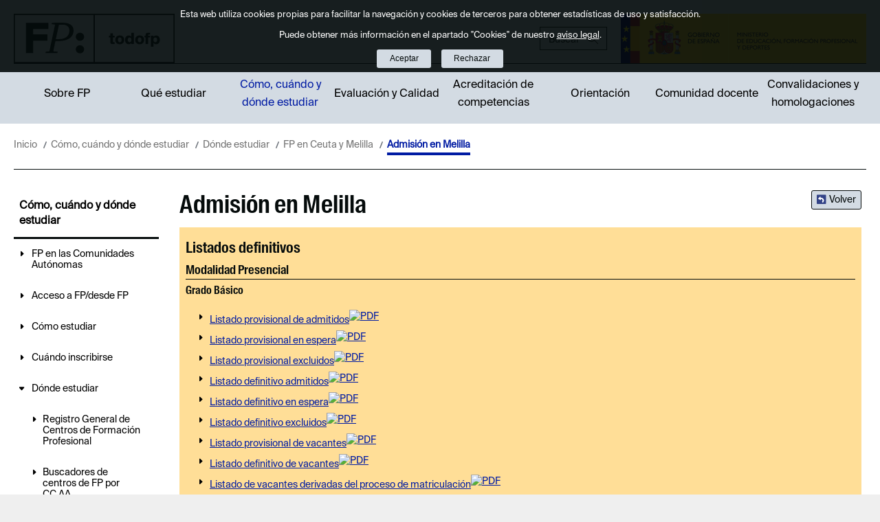

--- FILE ---
content_type: text/html;charset=UTF-8
request_url: https://www.todofp.es/gl/como-cuando-y-donde-estudiar/donde-estudiar/informacion-ceuta-melilla/melilla.html
body_size: 6779
content:

<!DOCTYPE html>
<html lang="gl">
	<head>
		

		<script id="head-gtm-cod">
			var codigosGTM = ["GTM-5NGDFBR","GTM-M7MFPR7"];
						var publicInstance = true;
		</script>
		

		<title>Admisión en Melilla - TodoFP | Ministerio de Educación, Formación Profesional y Deportes</title>

		<meta http-equiv="Content-Type" content="text/html; charset=UTF-8">
		<meta http-equiv="X-UA-Compatible" content="IE=edge" />
		
		<meta name="description" content="admision melilla">
		<meta name="keywords" content="admision melilla<br/>">
		<meta name="viewport" content="width=device-width, initial-scale=1.0">

		<!-- INICIO - Tarjetas de RRSS -->
		<meta property="og:type" content="website" />
		<meta property="og:title" content="Admisión en Melilla" />
		<meta property="og:description" content="admision melilla" />
		<meta name="twitter:card" content="summary_large_image" />
		<!-- FIN - Tarjetas RRSS -->

		 	<script>var mag_edit_Mode = false;</script>

			<link rel="stylesheet" href="/gl/.resources/templating/base/css/estructura~2025-12-12-09-05-52-000~cache.css" media="all" />
			<link rel="stylesheet" href="/gl/.resources/templating/tipografias~2025-11-03-08-40-24-000~cache.css" media="all" />
			<link rel="stylesheet" href="/gl/.resources/templating/base/css/contenido~2025-11-03-08-40-10-000~cache.css" media="all" />
			<link rel="stylesheet" href="/gl/.resources/templating/base/css/colorbox~2025-11-03-08-40-10-000~cache.css" media="all" />
			<link rel="stylesheet" href="/gl/.resources/templating/base/css/portada~2025-11-03-08-40-10-000~cache.css" media="all" />
			<link rel="stylesheet" href="/gl/.resources/templating/base/css/jquery-ui.structure.min~2025-11-03-08-40-10-000~cache.css" media="all" />
			<link rel="stylesheet" href="/gl/.resources/templating/base/css/jquery-ui.theme.min~2025-11-03-08-40-10-000~cache.css" media="all" />
			<link rel="stylesheet" href="/gl/.resources/templating/base/css/jquery-ui.min~2025-11-03-08-40-10-000~cache.css" media="all" />
			<link rel="stylesheet" href="/gl/.resources/todofp/webresources/css/todofpnew~2026-01-23-09-02-12-000~cache.css" media="all" />

			<script src="/gl/.resources/templating/base/js/jquery.min~2025-11-03-08-40-12-000~cache.js"></script>
			<script src="/gl/.resources/templating/base/js/responsive~2025-12-12-09-05-52-000~cache.js"></script>
			<script src="/gl/.resources/templating/base/js/jstarget~2025-11-03-08-40-12-000~cache.js"></script>
			<script src="/gl/.resources/templating/base/js/jquery.colorbox~2025-11-03-08-40-12-000~cache.js"></script>
			<script src="/gl/.resources/templating/base/js/jquery.slides.min~2025-11-03-08-40-12-000~cache.js"></script>
			<script src="/gl/.resources/templating/base/js/slides~2025-11-03-08-40-12-000~cache.js"></script>
			<script src="/gl/.resources/templating/base/js/datepicker~2025-11-03-08-40-12-000~cache.js"></script>
			<script src="/gl/.resources/templating/base/js/jquery-ui.min~2025-11-03-08-40-12-000~cache.js"></script>
			<script src="/gl/.resources/templating/base/js/forms~2025-11-03-08-40-12-000~cache.js"></script>
			<script src="/gl/.resources/templating/base/js/lib~2025-11-03-08-40-12-000~cache.js"></script>
			<script src="/gl/.resources/templating/base/js/js.cookie~2025-11-03-08-40-12-000~cache.js"></script>
			<script src="/gl/.resources/templating/base/js/gestion-cookies~2025-11-03-08-40-12-000~cache.js"></script>
			<script src="/gl/.resources/templating/base/js/csld~2025-11-03-08-40-12-000~cache.js"></script>
			<script src="/gl/.resources/templating/base/js/videos~2025-11-03-08-40-12-000~cache.js"></script>
			<script src="/gl/.resources/templating/base/js/educaptcha~2025-12-12-09-05-52-000~cache.js"></script>
			<script src="/gl/.resources/todofp/webresources/js/especifico~2025-10-15-09-03-02-000~cache.js"></script>
			<script async="" src="https://insuit.net/i4tservice/insuit-app.js"></script>


		

		<!--[if lt IE 9]>
		<script>
			document.createElement("nav");
			document.createElement("header");
			document.createElement("footer");
		</script>
		<![endif]-->
	</head>
	<!--[if lte IE 7]><body class="ie7"><![endif]-->
	<!--[if lte IE 8]><body class="ie8"><![endif]-->
	<!--[if !IE]><!--><body><!--<![endif]-->
	    <a href="#contenedor" class="skip-link" tabindex="1">Saltar al contenido</a>
		<div id="fondo"	class=" pie-completo">
			<header>


				<div id="cabecera">
					<a id="logo" href="/gl/inicio.html"> 
						<img title="TodoFP" alt="Logotipo de TodoFP" src="/.resources/todofp/webresources/img/cabecera/logo-todoFP.svg">
					</a>

					<div class="dcha">
						<div id="buscador">
							<form class="external" action="//cse.google.com/cse" id="cse-search-box" target="_blank">
								<fieldset>
									<legend class="ns">Campos de búsqueda</legend>
									<input type="hidden" name="cx" value="006043202724820927248:ippdauiducy">
									<button type="button" aria-label="Cerrar buscador" class="cerrarBuscador"><img alt="" src="/.resources/todofp/webresources/img/responsive/btn-menu-rwd-cerrar.png"></button>
									<label for="campotexto">Buscador</label>
									<input id="campotexto" class="campotexto" placeholder="Buscar" type="text" name="q">
									<input value="" class="botonbuscar" id="boton_buscar" type="submit" aria-label="Buscar">
								</fieldset>
							</form>
						</div>
						<div class="logos">
							<a id="escudo" href="https://www.educacionfpydeportes.gob.es">
								<img title="Ministerio de Educación, Formación Profesional y Deportes" alt="Escudo del Ministerio" src="/.resources/templating/base/img/MEFPD.png">
							</a>
						</div>
					</div>
				</div>

				<a href="#" id="btnMenu" role="button" aria-haspopup="true" aria-expanded="false">
					<span class="middle"></span>
					<span>Menú</span>
				</a>				
				
				<div id="navegacion-superior">
					<nav id="menu-superior">
<ul><li class="abierto"><a href="/gl/sobre-fp.html" >Sobre FP </a><ul><li><a href="/gl/sobre-fp/informacion-general.html" >Informaci&oacute;n General </a></li><li><a href="/gl/sobre-fp/actualidad.html" >Actualidad </a></li><li class="abierto"><a href="/gl/sobre-fp/fp-dual.html" >FP Dual </a><ul><li><a href="/gl/sobre-fp/fp-dual/proyectos-fp-dual-espana.html" >P&aacute;ginas web de FP Dual de las CCAA </a></li><li><a href="/gl/sobre-fp/fp-dual/preguntas-frecuentes.html" >Preguntas frecuentes </a></li><li><a href="/gl/sobre-fp/fp-dual/informes-ejecutivos-resultados-proyecto.html" >Proyecto Europeo para la Mejora de la Calidad de la FP Dual en Espa&ntilde;a </a></li></ul></li><li><a href="/gl/sobre-fp/formacion-centros-trabajo.html" >Formaci&oacute;n en empresa/FCT y proyecto intermodular </a></li><li><a href="/gl/sobre-fp/info-empresas.html" >FP y Empresa </a></li><li><a href="/gl/sobre-fp/fp-en-europa.html" >FP en Europa </a></li><li><a href="/gl/sobre-fp/alianza-fp.html" >Alianza por la Formaci&oacute;n Profesional </a></li><li><a href="/gl/sobre-fp/innovacion-fp.html" >Innovaci&oacute;n en FP </a></li><li><a href="/gl/sobre-fp/fp-conecta.html" >FP Conecta </a></li><li><a href="/gl/sobre-fp/congreso-internacional-fp.html" >Congreso Internacional de Formaci&oacute;n Profesional </a></li></ul></li><li class="abierto"><a href="/gl/que-estudiar.html" >Qu&eacute; estudiar </a><ul><li><a href="/gl/que-estudiar/app-soyfp.html" >App soyfp </a></li><li class="abierto"><a href="/gl/que-estudiar/grados-d.html" >Grados D </a><ul><li><a href="/gl/que-estudiar/grados-d/fp-grado-basico.html" >Ciclos de FP Grado B&aacute;sico </a></li><li><a href="/gl/que-estudiar/grados-d/grado-medio.html" >Ciclos de Grado Medio </a></li><li><a href="/gl/que-estudiar/grados-d/grado-superior.html" >Ciclos Grado Superior </a></li></ul></li><li class="abierto"><a href="/gl/que-estudiar/grados-e.html" >Grados E </a><ul><li><a href="/gl/que-estudiar/grados-e/curso-especializacion.html" >Cursos de Especializaci&oacute;n </a></li></ul></li><li><a href="/gl/que-estudiar/familias-profesionales.html" >Ciclos Formativos y Cursos de Especializaci&oacute;n por Familias Profesionales </a></li><li class="abierto"><a href="/gl/que-estudiar/antiguos-titulos.html" >T&iacute;tulos LOGSE </a><ul><li><a href="/gl/que-estudiar/antiguos-titulos/curriculos-logse.html" >Curr&iacute;culos del Ministerio de Educaci&oacute;n y Formaci&oacute;n Profesional de los t&iacute;tulos LOGSE </a></li><li><a href="/gl/que-estudiar/antiguos-titulos/curriculos-ccaa-logse.html" >Curr&iacute;culos de las Comunidades Aut&oacute;nomas de los t&iacute;tulos LOGSE </a></li></ul></li><li><a href="/gl/que-estudiar/material-descargable.html" >Cat&aacute;logos y folletos descargables </a></li></ul></li><li class="abierto miga"><a href="/gl/como-cuando-y-donde-estudiar.html" >C&oacute;mo, cu&aacute;ndo y d&oacute;nde estudiar </a><ul><li><a href="/gl/como-cuando-y-donde-estudiar/fp-ccaa.html" >FP en las Comunidades Aut&oacute;nomas </a></li><li><a href="/gl/como-cuando-y-donde-estudiar/acceso-fp-desde-fp.html" >Acceso a FP/desde FP </a></li><li class="abierto"><a href="/gl/como-cuando-y-donde-estudiar/como-estudiar.html" >C&oacute;mo estudiar </a><ul><li><a href="/gl/como-cuando-y-donde-estudiar/como-estudiar/modalidad-presencial.html" >Modalidad presencial </a></li><li><a href="/gl/como-cuando-y-donde-estudiar/como-estudiar/formacion-profesional-dual.html" >FP Dual </a></li></ul></li><li><a href="/gl/como-cuando-y-donde-estudiar/cuando-inscribirse.html" >Cu&aacute;ndo inscribirse </a></li><li class="abierto miga"><a href="/gl/como-cuando-y-donde-estudiar/donde-estudiar.html" >D&oacute;nde estudiar </a><ul><li><a href="/gl/como-cuando-y-donde-estudiar/donde-estudiar/como-buscar-tu-centro.html" >Registro General de Centros de Formaci&oacute;n Profesional </a></li><li><a href="/gl/como-cuando-y-donde-estudiar/donde-estudiar/comunidades.html" >Buscadores de centros de FP por CC.AA. </a></li><li class="seleccionado miga"><a href="/gl/como-cuando-y-donde-estudiar/donde-estudiar/informacion-ceuta-melilla.html" >FP en Ceuta y Melilla </a></li><li><a href="/gl/como-cuando-y-donde-estudiar/donde-estudiar/fp-exterior.html" >FP en el exterior </a></li><li><a href="/gl/como-cuando-y-donde-estudiar/donde-estudiar/centros-referencia-nacional.html" >Centros de Referencia Nacional </a></li><li><a href="/gl/como-cuando-y-donde-estudiar/donde-estudiar/centros-excelencia-fp.html" >Red Estatal de Centros de Excelencia en Formaci&oacute;n Profesional </a></li><li><a href="/gl/como-cuando-y-donde-estudiar/donde-estudiar/red-estatal-de-centros-de-capacitacion-digital.html" >Red Estatal de Centros de Capacitaci&oacute;n Digital </a></li></ul></li></ul></li><li class="abierto"><a href="/gl/evaluacion-calidad.html" >Evaluaci&oacute;n y Calidad </a><ul><li class="abierto"><a href="/gl/evaluacion-calidad/empleabilidad.html" >Empleabilidad </a><ul><li><a href="/gl/evaluacion-calidad/empleabilidad/insercion-laboral.html" >Inserci&oacute;n Laboral por Familias Profesionales. </a></li></ul></li><li><a href="/gl/evaluacion-calidad/eqavet.html" >EQAVET: Marco Europeo de Calidad </a></li><li><a href="/gl/evaluacion-calidad/datos-y-evaluacion-del-sistema.html" >Datos y Evaluaci&oacute;n del Sistema </a></li></ul></li><li class="abierto"><a href="/gl/acreditacion-de-competencias.html" >Acreditaci&oacute;n de competencias </a><ul><li class="abierto"><a href="/gl/acreditacion-de-competencias/acreditacion-de-competencias-profesionales.html" >Acreditaci&oacute;n de competencias Profesionales </a><ul><li><a href="/gl/acreditacion-de-competencias/acreditacion-de-competencias-profesionales/herramienta-acredita.html">Acredita </a></li><li><a href="/gl/acreditacion-de-competencias/acreditacion-de-competencias-profesionales/informacion-2024-2025.html" >Informaci&oacute;n 2024-2025 </a></li><li><a href="/gl/acreditacion-de-competencias/acreditacion-de-competencias-profesionales/espacio-orientadores-asesores-evaluadores.html" >Espacio para orientadores, asesores y evaluadores </a></li></ul></li><li class="abierto"><a href="/gl/acreditacion-de-competencias/acreditacion-de-competencias-basicas.html" >Acreditaci&oacute;n de competencias b&aacute;sicas en personas adultas </a><ul><li><a href="/gl/acreditacion-de-competencias/acreditacion-de-competencias-basicas/informacion-ministerial.html" >Informaci&oacute;n ministerial </a></li><li><a href="/gl/acreditacion-de-competencias/acreditacion-de-competencias-basicas/informacion-ccaa.html" >Informaci&oacute;n Comunidades Aut&oacute;nomas </a></li><li><a href="/gl/acreditacion-de-competencias/acreditacion-de-competencias-basicas/espacio-profesionales.html" >Espacio para profesionales </a></li><li><a href="/gl/acreditacion-de-competencias/acreditacion-de-competencias-basicas/acreditacion-ceuta-melilla.html" >Acreditaci&oacute;n en Ceuta y Melilla </a></li></ul></li></ul></li><li class="abierto"><a href="/gl/orientacion-profesional.html" >Orientaci&oacute;n </a><ul><li><a href="/gl/orientacion-profesional/notengoclaroqueestudiar.html" >No tengo claro qu&eacute; estudiar </a></li><li><a href="/gl/orientacion-profesional/busca-empleo-titulo-fp.html" >Busco trabajo con mi t&iacute;tulo de FP </a></li><li><a href="/gl/orientacion-profesional/quieroestudiarotrabajareneuropa.html" >Quiero estudiar o trabajar en Europa </a></li><li><a href="/gl/orientacion-profesional/recursosdeorientacionacademicayprofesional.html" >Recursos de orientaci&oacute;n acad&eacute;mica y profesional </a></li><li><a href="/gl/orientacion-profesional/tepuedeinteresar.html" >Te puede interesar&hellip; </a></li><li class="abierto"><a href="/gl/orientacion-profesional/entrevista-trabajo.html" >Entrevista de trabajo </a><ul><li><a href="/gl/orientacion-profesional/entrevista-trabajo/entrevista-competencias.html" >Entrevista por competencias </a></li></ul></li></ul></li><li class="abierto"><a href="/gl/comunidad-docente.html" >Comunidad docente </a><ul><li><a href="/gl/comunidad-docente/formacion-innovacion.html" >Formaci&oacute;n e innovaci&oacute;n </a></li><li><a href="/gl/comunidad-docente/acceso-funcion-publica-docente.html" >Acceso a la funci&oacute;n p&uacute;blica docente </a></li><li class="abierto"><a href="/gl/comunidad-docente/normativa.html" >Normativa </a><ul><li><a href="/gl/comunidad-docente/normativa/normativa-estatal.html" >Normativa estatal </a></li><li><a href="/gl/comunidad-docente/normativa/normativa-comunidades-autonomas.html" >Normativa auton&oacute;mica </a></li><li><a href="/gl/comunidad-docente/normativa/normativa-homologaciones.html" >Normativa  </a></li></ul></li><li><a href="/gl/comunidad-docente/recursos.html" >Recursos </a></li><li><a href="/gl/comunidad-docente/europa.html" >Internacionalizaci&oacute;n de la FP </a></li><li><a href="/gl/comunidad-docente/biblioteca-todofp.html" >Biblioteca TodoFP </a></li></ul></li><li class="abierto"><a href="/gl/convalidaciones-equivalencias-homologaciones.html" >Convalidaciones y homologaciones </a><ul><li><a href="/gl/convalidaciones-equivalencias-homologaciones/convalidaciones.html" >Convalidaciones </a></li><li><a href="/gl/convalidaciones-equivalencias-homologaciones/homologaciones.html" >Homologaciones </a></li><li><a href="/gl/convalidaciones-equivalencias-homologaciones/equivalencias.html" >Equivalencias </a></li><li><a href="/gl/convalidaciones-equivalencias-homologaciones/apoyo-pueblo-ucraniano.html" >Apoyo al Pueblo Ucraniano </a></li></ul></li></ul>					</nav>
				</div>
			</header>

<!-- clase Contenedor -->








			<div id="contenedor" class="dos">
				<div id="migas">
<ol><li><a href="/gl/inicio.html">Inicio</a></li><li><a href="/gl/como-cuando-y-donde-estudiar.html">Cómo, cuándo y dónde estudiar</a></li><li><a href="/gl/como-cuando-y-donde-estudiar/donde-estudiar.html">Dónde estudiar</a></li><li><a href="/gl/como-cuando-y-donde-estudiar/donde-estudiar/informacion-ceuta-melilla.html">FP en Ceuta y Melilla</a></li><li class="actual">Admisión en Melilla</li></ol>
				</div>
				

<div id="col-izq">
	<div class="global">
		<div class="encabezado">
			<span class="cerrar">Cerrar</span>
		</div>

			<nav class="dsp-c"><p class="apartado"><a href="/gl/como-cuando-y-donde-estudiar.html">Cómo, cuándo y dónde estudiar</a></p><ul><li><a href="/gl/como-cuando-y-donde-estudiar/fp-ccaa.html" >FP en las Comunidades Aut&oacute;nomas </a></li><li><a href="/gl/como-cuando-y-donde-estudiar/acceso-fp-desde-fp.html" >Acceso a FP/desde FP </a></li><li><a href="/gl/como-cuando-y-donde-estudiar/como-estudiar.html" >C&oacute;mo estudiar </a></li><li><a href="/gl/como-cuando-y-donde-estudiar/cuando-inscribirse.html" >Cu&aacute;ndo inscribirse </a></li><li class="abierto miga"><a href="/gl/como-cuando-y-donde-estudiar/donde-estudiar.html" >D&oacute;nde estudiar </a><ul><li><a href="/gl/como-cuando-y-donde-estudiar/donde-estudiar/como-buscar-tu-centro.html" >Registro General de Centros de Formaci&oacute;n Profesional </a></li><li><a href="/gl/como-cuando-y-donde-estudiar/donde-estudiar/comunidades.html" >Buscadores de centros de FP por CC.AA. </a></li><li class="abierto miga"><a href="/gl/como-cuando-y-donde-estudiar/donde-estudiar/informacion-ceuta-melilla.html" >FP en Ceuta y Melilla </a><ul><li><a href="/gl/como-cuando-y-donde-estudiar/donde-estudiar/informacion-ceuta-melilla/centros-fp-ceuta.html" >Centros que imparten ense&ntilde;anzas de Formaci&oacute;n Profesional en Ceuta </a></li><li><a href="/gl/como-cuando-y-donde-estudiar/donde-estudiar/informacion-ceuta-melilla/centros-fp-melilla.html" >Centros que imparten ense&ntilde;anzas de Formaci&oacute;n Profesional en Melilla </a></li><li><a href="/gl/como-cuando-y-donde-estudiar/donde-estudiar/informacion-ceuta-melilla/ceuta.html" >Admisi&oacute;n en Ceuta </a></li><li class="seleccionado"><a href="/gl/como-cuando-y-donde-estudiar/donde-estudiar/informacion-ceuta-melilla/melilla.html" >Admisi&oacute;n en Melilla </a></li></ul></li><li><a href="/gl/como-cuando-y-donde-estudiar/donde-estudiar/fp-exterior.html" >FP en el exterior </a></li><li><a href="/gl/como-cuando-y-donde-estudiar/donde-estudiar/centros-referencia-nacional.html" >Centros de Referencia Nacional </a></li><li><a href="/gl/como-cuando-y-donde-estudiar/donde-estudiar/centros-excelencia-fp.html" >Red Estatal de Centros de Excelencia en Formaci&oacute;n Profesional </a></li><li><a href="/gl/como-cuando-y-donde-estudiar/donde-estudiar/red-estatal-de-centros-de-capacitacion-digital.html" >Red Estatal de Centros de Capacitaci&oacute;n Digital </a></li></ul></li></ul></nav>

		<div class="ctcl">

		</div>
	</div>
</div>

<div id="contenido" >
		<p class="volver"><a href="/gl/como-cuando-y-donde-estudiar/donde-estudiar/informacion-ceuta-melilla.html">Volver</a></p>
	<h1>Admisión en Melilla</h1>
	




<div class="cblq fondo alerta">

<div class="cte">
<h2>Listados definitivos</h2>

<h3 class="subrayado">Modalidad Presencial</h3>



<h4>Grado B&aacute;sico</h4>

<ul>
	<li><a href="/gl/dam/jcr:f3068f45-c3db-4462-905f-54a99717f28c/presencial-gb-listado-provisional-admitidos.pdf" rel="external">Listado provisional de admitidos<img alt="PDF" height="13" src="/docroot/img/iconos/13/ico-pdf.gif" width="13" /></a></li>
	<li><a href="/gl/dam/jcr:1aa3e0bb-035d-4935-a465-65c1be5e445d/presencial-gb-listado-provisional-en-espera.pdf" rel="external">Listado provisional en espera<img alt="PDF" height="13" src="/docroot/img/iconos/13/ico-pdf.gif" width="13" /></a></li>
	<li><a href="/gl/dam/jcr:bd45933a-9e4c-4e56-b2df-4b2006ffcc59/presencial-gb-listado-provisional-excluidos.pdf" rel="external">Listado provisional excluidos<img alt="PDF" height="13" src="/docroot/img/iconos/13/ico-pdf.gif" width="13" /></a></li>
	<li><a href="/gl/dam/jcr:1c3fe233-e9e2-4195-9b10-1ae6ecf178ba/presencial-gb-listado-definitivo-admitidos.pdf" rel="external">Listado definitivo admitidos<img alt="PDF" height="13" src="/docroot/img/iconos/13/ico-pdf.gif" width="13" /></a></li>
	<li><a href="/gl/dam/jcr:b93dda5c-2205-4e34-abb0-f7739abbc03b/presencial-gb-listado-definitivo-en-espera.pdf" rel="external">Listado definitivo en espera<img alt="PDF" height="13" src="/docroot/img/iconos/13/ico-pdf.gif" width="13" /></a></li>
	<li><a href="/gl/dam/jcr:4bfe0dda-d3c6-416b-bc18-c15a88dc9a87/presencial-gb-listado-definitivo-excluidos.pdf" rel="external">Listado definitivo excluidos<img alt="PDF" height="13" src="/docroot/img/iconos/13/ico-pdf.gif" width="13" /></a></li>
	<li><a href="/gl/dam/jcr:09724cc2-85ef-487a-89e7-023927c3c42e/presencial-listado-provisional-de-vacantes-25-26-pag1-2.pdf" rel="external">Listado provisional de vacantes<img alt="PDF" height="13" src="/docroot/img/iconos/13/ico-pdf.gif" width="13" /></a></li>
	<li><a href="/gl/dam/jcr:dc35131f-c363-4947-a7dc-0ec28a16a82b/presencial-listado-definitivo-de-vacantes-25-26-pag1-2.pdf" rel="external">Listado definitivo de vacantes<img alt="PDF" height="13" src="/docroot/img/iconos/13/ico-pdf.gif" width="13" /></a></li>
	<li><a href="/gl/dam/jcr:b574ad61-9f98-4bf5-8cd9-200b944b422e/presencial-listado-de-vacantes-derivadas-de-la-matriculaci-n-pag1.pdf" rel="external">Listado de vacantes derivadas del proceso de matriculaci&oacute;n<img alt="PDF" height="13" src="/docroot/img/iconos/13/ico-pdf.gif" width="13" /></a></li>
</ul>

<h4>Grado Medio</h4>

<ul>
	<li><a href="/gl/dam/jcr:84866511-ffc5-4c80-8c49-1a38c1565a5b/presencial-gm-listado-provisional-admitidos.pdf" rel="external">Listado provisional admitidos</a><img alt="PDF" height="13" src="/docroot/img/iconos/13/ico-pdf.gif" width="13" /></li>
	<li><a href="/gl/dam/jcr:901c8b15-06e7-4e3b-ae6f-d711c7f516c3/presencial-gm-listado-provisional-en-espera.pdf" rel="external">Listado provisional en espera</a><img alt="PDF" height="13" src="/docroot/img/iconos/13/ico-pdf.gif" width="13" /></li>
	<li><a href="/gl/dam/jcr:cc3468de-05dd-4d3d-b565-fe1a462e8b80/presencial-gm-listado-provisional-excluidos.pdf" rel="external">Listado provisional excluidos</a><img alt="PDF" height="13" src="/docroot/img/iconos/13/ico-pdf.gif" width="13" /></li>
	<li><a href="/gl/dam/jcr:f6ad142a-3302-4347-b732-15d03c09fbb1/presencial-gm-listado-definitivo-admitidos.pdf" rel="external">Listado definitivo admitidos<img alt="PDF" height="13" src="/docroot/img/iconos/13/ico-pdf.gif" width="13" /></a></li>
	<li><a href="/gl/dam/jcr:f3c8fc6a-9a9f-44a4-bd8a-773c3b2f8afb/presencial-gm-listado-definitivo-en-espera.pdf" rel="external">Listado definitivo en espera<img alt="PDF" height="13" src="/docroot/img/iconos/13/ico-pdf.gif" width="13" /></a></li>
	<li><a href="/gl/dam/jcr:d5a6f6ab-d4b2-4c61-ad8b-fabb75ed73bb/presencial-gm-listado-definitivo-excluidos.pdf" rel="external">Listado definitivo excluidos</a><img alt="PDF" height="13" src="/docroot/img/iconos/13/ico-pdf.gif" width="13" /></li>
	<li><a href="/gl/dam/jcr:ac7ac32b-3635-4c7b-926a-a4f1b8775127/presencial-listado-provisional-de-vacantes-25-26-3.pdf" rel="external">Listado provisional de vacantes<img alt="PDF" height="13" src="/docroot/img/iconos/13/ico-pdf.gif" width="13" /></a></li>
	<li><a href="/gl/dam/jcr:0f4fad1f-c327-4ee8-9199-da46504f5835/presencial-listado-definitivo-de-vacantes-25-26--5--3.pdf" rel="external">Listado definitivo de vacantes</a><img alt="PDF" height="13" src="/docroot/img/iconos/13/ico-pdf.gif" width="13" /></li>
	<li><a href="/gl/dam/jcr:531f70e7-a9fc-4a35-8639-4c17698555ce/presencial-listado-de-vacantes-derivadas-de-la-matriculaci-n-2.pdf" rel="external">Listado de vacantes derivadas del proceso de matriculaci&oacute;n<img alt="PDF" height="13" src="/docroot/img/iconos/13/ico-pdf.gif" width="13" /></a></li>
</ul>

<h4>Grado Superior</h4>

<ul>
	<li><a href="/gl/dam/jcr:ec1d7b0c-8a37-4dc2-bc53-aeeb199cfd5f/presencial-gs-listado-provisional-admitidos.pdf" rel="external">Listado provisional admitidos</a><img alt="PDF" height="13" src="/docroot/img/iconos/13/ico-pdf.gif" width="13" /></li>
	<li><a href="/gl/dam/jcr:308859d3-cd88-4779-8eec-bc1240a4e70d/presencial-gs-listado-provisional-en-espera.pdf" rel="external">Listado provisional en espera</a><img alt="PDF" height="13" src="/docroot/img/iconos/13/ico-pdf.gif" width="13" /></li>
	<li><a href="/gl/dam/jcr:543085f6-f10e-4209-b1d5-3c9aad59e0c6/presencial-gs-listado-provisional-excluidos.pdf" rel="external">Listado provisional excluidos</a><img alt="PDF" height="13" src="/docroot/img/iconos/13/ico-pdf.gif" width="13" /></li>
	<li><a href="/gl/dam/jcr:c9bef560-ea78-4932-97af-3594b719315e/presencial-gs-listado-definitivo-admitidos.pdf" rel="external">Listado definitivo admitidos</a><img alt="PDF" height="13" src="/docroot/img/iconos/13/ico-pdf.gif" width="13" /></li>
	<li><a href="/gl/dam/jcr:60f6e27e-724d-447b-bddd-b35df6549311/presencial-gs-listado-definitivo-en-espera.pdf" rel="external">Listado definitivo en espera</a><img alt="PDF" height="13" src="/docroot/img/iconos/13/ico-pdf.gif" width="13" /></li>
	<li><a href="/gl/dam/jcr:8acb6556-861a-4ff6-beed-d1268918d0ea/presencial-gs-listado-definitivo-excluidos.pdf" rel="external">Listado definitivo excluidos</a><img alt="PDF" height="13" src="/docroot/img/iconos/13/ico-pdf.gif" width="13" /></li>
	<li><a href="/gl/dam/jcr:057443ac-493e-4903-a83d-9362869e195c/presencial-listado-provisional-de-vacantes-25-26-1-4.pdf" rel="external">Listado provisional de vacantes</a><img alt="PDF" height="13" src="/docroot/img/iconos/13/ico-pdf.gif" width="13" /></li>
	<li><a href="/gl/dam/jcr:36640db4-3d2b-46a6-b268-e32040cd7825/presencial-listado-definitivo-de-vacantes-25-26-4.pdf" rel="external">Listado definitivo de vacantes</a><img alt="PDF" height="13" src="/docroot/img/iconos/13/ico-pdf.gif" width="13" /></li>
	<li><a href="/gl/dam/jcr:cd1312d0-2f45-44d5-9182-3fc93bfa8faf/presencial-listado-de-vacanteserivadas-de-la-matriculaci-n-1-3.pdf" rel="external">Listado de vacantes derivadas del proceso de matriculaci&oacute;n<img alt="PDF" height="13" src="/docroot/img/iconos/13/ico-pdf.gif" width="13" /></a></li>
</ul>

<h4>Cursos de especializaci&oacute;n</h4>

<ul>
	<li><a href="/gl/dam/jcr:2799fae8-f4f5-40fc-9d74-c75ba499d68e/presencial-ce-listado-provisional-admitidos.pdf" rel="external">Listado provisional admitidos<img alt="PDF" height="13" src="/docroot/img/iconos/13/ico-pdf.gif" width="13" /></a></li>
	<li><a href="/gl/dam/jcr:26750357-6236-44aa-87b8-50e1b064803e/presencial-ce-listado-provisional-en-espera.pdf" rel="external">Listado provisional en espera</a><img alt="PDF" height="13" src="/docroot/img/iconos/13/ico-pdf.gif" width="13" /></li>
	<li><a href="/gl/dam/jcr:ad0f5225-c3cc-4912-9967-c3972c455d49/presencial-ce-listado-provisional-excluidos.pdf" rel="external">Listado provisional excluidos</a><img alt="PDF" height="13" src="/docroot/img/iconos/13/ico-pdf.gif" width="13" /></li>
	<li><a href="/gl/dam/jcr:9d768478-ec1e-4d9f-a424-cddcc98f8e0c/presencial-ce-listado-definitivo-admitidos.pdf" rel="external">Listado definitivo admitidos</a><img alt="PDF" height="13" src="/docroot/img/iconos/13/ico-pdf.gif" width="13" /></li>
	<li><a href="/gl/dam/jcr:050fccac-5c0b-4a8f-b637-296a49a5f2f5/presencial-ce-listado-definitivo-excluidos.pdf" rel="external">Listado definitivo excluidos</a><img alt="PDF" height="13" src="/docroot/img/iconos/13/ico-pdf.gif" width="13" /></li>
	<li><a href="/gl/dam/jcr:fee5a40d-8446-4e03-8ac7-fbfd57b1074f/presencial-listado-provisional-de-vacantes-25-26-5.pdf" rel="external">Listado provisional de vacantes</a><img alt="PDF" height="13" src="/docroot/img/iconos/13/ico-pdf.gif" width="13" /></li>
	<li><a href="/gl/dam/jcr:3e4ff74c-e7ef-4b25-9de0-ca184afc9b98/presencial-listado-definitivo-de-vacantes-25-26-1-5--1-.pdf" rel="external">Listado definitivo de vacantes</a><img alt="PDF" height="13" src="/docroot/img/iconos/13/ico-pdf.gif" width="13" /></li>
	<li><a href="/gl/dam/jcr:ffd7ebd2-52a9-4848-a665-da466f18002a/presencial-listado-de-vacanteserivadas-de-la-matriculaci-n-2-4.pdf" rel="external">Listado de vacantes derivadas del proceso de matriculaci&oacute;n<img alt="PDF" height="13" src="/docroot/img/iconos/13/ico-pdf.gif" width="13" /></a></li>
</ul>

<h3 class="subrayado">Modalidad a Distancia</h3>



<h4>Grado Medio</h4>

<ul>
	<li><a href="https://www.educacionyfp.gob.es/dam/jcr:c759daaa-a389-43bd-872e-cf9840eebdfd/report-vacantes-def-gmd-fp24.pdf" rel="external">Vacantes definitivas <img alt="PDF" height="13" src="/docroot/img/iconos/13/ico-pdf.gif" title="PDF" width="13" /></a></li>
	<li><a href="https://www.educacionyfp.gob.es/dam/jcr:ae967ede-c854-4951-8af3-9019c6463681/report-defini-admi-fp24-gmd.pdf">Listado definitivo admitidos</a><img alt="PDF" height="13" src="/docroot/img/iconos/13/ico-pdf.gif" title="PDF" width="13" /></li>
	<li><a href="https://www.educacionyfp.gob.es/dam/jcr:bf5b6138-39e7-434a-a364-c6465f90275a/report-defini-espera-fp24-gmd.pdf">Listado definitivo lista de espera</a><img alt="PDF" height="13" src="/docroot/img/iconos/13/ico-pdf.gif" title="PDF" width="13" /></li>
	<li><a href="https://www.educacionyfp.gob.es/dam/jcr:8220af4d-b7e4-4f2c-9987-ec8555311223/report-defini-excluidos-fp24-gmd.pdf" rel="external">Listado definitivo excluidos</a><img alt="PDF" height="13" src="/docroot/img/iconos/13/ico-pdf.gif" title="PDF" width="13" /></li>
	<li><a href="https://www.educacionyfp.gob.es/dam/jcr:d72b89a7-5ab4-4b57-a006-7afec935dd57/vacan-resultantes-gmd-fp24.pdf" rel="external">Vacantes para el proceso de gesti&oacute;n de mejora de lista de espera<img alt="PDF" height="13" src="/docroot/img/iconos/13/ico-pdf.gif" width="13" /></a></li>
	<li><a href="/gl/dam/jcr:0990ee54-30e9-45bd-aaa1-21b1814e905c/melilla-report-mejora-admitidos-fp24-gmd.pdf" rel="external">Listado con la adjudicaci&oacute;n definitiva de plazas derivado del proceso de gesti&oacute;n de lista de espera<img alt="PDF" height="13" src="/docroot/img/iconos/13/ico-pdf.gif" width="13" /></a></li>
	<li><a href="/gl/dam/jcr:ec10bbf3-4774-4d45-adf3-5012d245949b/melilla-report-mejora-espera-fp24-gmd.pdf" rel="external">Lista de espera definitiva (admitidos a los que no ha sido adjudicada plaza)<img alt="PDF" height="13" src="/docroot/img/iconos/13/ico-pdf.gif" width="13" /></a></li>
</ul>

<h4>Grado Superior</h4>

<ul>
	<li><a href="/gl/dam/jcr:4a817e35-d5d8-4ad8-8789-6e37b669ee41/listado-definitivo-modalidad-virtual-2.pdf" rel="external">Listado definitivo de vacantes en la modalidad virtual</a><img alt="PDF" height="13" src="/docroot/img/iconos/13/ico-pdf.gif" width="13" /></li>
	<li><a href="/gl/dam/jcr:b8df7725-e4f8-44cf-8315-c4de90e97862/listado-juan-antonio-hern-ndez.pdf" rel="external">Listado de solicitantes de modalidad virtual del IES Juan Antonio Hern&aacute;ndez P&eacute;rez</a><img alt="PDF" height="13" src="/docroot/img/iconos/13/ico-pdf.gif" width="13" /></li>
	<li><a href="/gl/dam/jcr:e551bf9c-6a78-4a75-866d-56842717a238/p-ginas-desdelistado-leopoldo-queipo.pdf" rel="external">Listado de solicitantes de modalidad virtual del IES Leopoldo Queipo</a><img alt="PDF" height="13" src="/docroot/img/iconos/13/ico-pdf.gif" width="13" /></li>
	<li><a href="/gl/dam/jcr:26330975-421b-4edf-86ea-7d43bbb6d6d9/p-ginas-desdelistado-reina-victoria-eugenia.pdf" rel="external">Listado de solicitantes de modalidad virtual del CIFP Reina Victoria Eugenia</a><img alt="PDF" height="13" src="/docroot/img/iconos/13/ico-pdf.gif" width="13" /></li>
</ul>

</div>
	<div class="clear"></div>
</div>
</div>
				<div class="clear"></div>
			</div>
			<footer>
				<div id="pie">
					<div class="bloque-superior">



<div class="cfrase">
<p>
La <span class="marcado amarillo">formación</span>
<span class="br"></span>
a tu alcance
<span class="br"></span>
para mejorar el <span class="marcado amarillo">futuro</span>
</p></div>
								<div class="dcha">
									<div class="enlaces">
										<ul class="ico-link">
											<li>






	
	

	

<a href="/gl/comunes/faq.html" >Preguntas frecuentes</a>
</li>
											<li>






	
	

	

<a href="/gl/comunes/contacto.html" >Contacto</a>
</li>
										</ul>
										<ul class="listado-redes">
											<li>
												<a title="X" rel="external" class="rrss x sin" href="https://x.com/todofp">
													<span>X</span>
												</a>
											</li>
										</ul>
									</div>
									<p>© Formación Profesional - Todo FP</p>
								</div>
						<div class="clear"></div>
					</div>
					<div class="bloque-inferior">
						<div class="cbi">
							<div class="izq">
								<p> © Ministerio de Educación, Formación Profesional y Deportes - Gobierno de España </p>
							</div>
							<div class="dcha">
								<ul class="comunes">
									<li >
										<a href="/gl/comunes/mapaweb.html">Mapa Web</a>
									</li>
									<li>
										<a href="/gl/comunes/accesibilidad.html">Accesibilidad</a>
									</li>
									<li>
										<a href="/gl/comunes/aviso-legal.html">Aviso Legal</a>
									</li>
								</ul>
							</div>
						</div>
					</div>
					<div class="clear"></div>
				</div>
				<div class="clear"></div>			</footer>
			<div class="capa-fondo"></div>
			  
			
			

			<div class="alertaModal" role="alertdialog" aria-label="Política de cookies">
				<div class="msg cookies oculto">
					<p>Esta web utiliza cookies propias para facilitar la navegación y cookies de terceros para obtener estadísticas de uso y satisfacción.</p>
					<p>Puede obtener más información en el apartado "Cookies" de nuestro <a rel="external" href="/gl/comunes/aviso-legal.html#cookies">aviso legal</a>.</p>
					<div>
						<button type="button" id="aceptaCookies" value="Aceptar">Aceptar</button>
						<button type="button" id="rechazaCookies" value="Aceptar">Rechazar</button>
					</div>
				</div>
			</div>
		</div>
	</body>
</html>

--- FILE ---
content_type: text/css;charset=UTF-8
request_url: https://www.todofp.es/gl/.resources/todofp/webresources/css/todofpnew~2026-01-23-09-02-12-000~cache.css
body_size: 20556
content:
/*ESTILOS TEMA*/
/*Colores base*/
:root {
  --black: #050b0b;
  --white: #FFF;
  --light-gray: #F0F0F0;
  --gray: #D3DBE3;
  --dark-gray: #737373;
  --yellow: #E7F600;
  --green:  #28cfbf;
  --orange: #F2A630;
  --light-orange: #FFDE97;
  --dark-orange: #EA792E;
  --blue: #A1D3EE;
  --dark-blue: #426EDC;
  --extradark-blue: #001BA3;
}

@font-face {
  font-family: 'suisse-intlregular';
  src: url('./fuentes/suisse-intlregular/SuisseIntl-Regular.otf');
  font-weight: normal;
  font-style: normal;

}
@font-face {
  font-family: 'suisse-intlbold';
  src: url('./fuentes/suisse-intlbold/SuisseIntl-Bold.otf');
  font-weight: normal;
  font-style: normal;

}
@font-face {
  font-family: 'suisse-intlmedium';
  src: url('./fuentes/suisse-intlmedium/SuisseIntl-Medium.otf');
  font-weight: normal;
  font-style: normal;

}
@font-face {
  font-family: 'suisse-intlsemibold';
  src: url('./fuentes/suisse-intlsemibold/SuisseIntlCond-Semibold.otf');
  font-weight: normal;
  font-style: normal;

}

body,
#fondo #contenedor .cbtn a 
{font-family: 'suisse-intlregular';}

body strong {font-family: 'suisse-intlbold';}

/*ELEMENTOS COMUNES*/
/*FONDO*/
#fondo {background: var(--white);}
#fondo #contenedor {background: var(--white);}

#fondo #contenedor p,
#fondo #contenedor ul, 
#fondo #contenedor ol 
{line-height: 1.6;font-size: 14px; line-height: 20px;;}

#fondo #contenedor #contenido p,
#fondo #contenedor #contenido ol,
#fondo #contenedor #contenido ul
{font-family: 'suisse-intlregular';}

#fondo #contenedor #contenido ul li {background-position: 0.2em 0.3em;}
#fondo #contenedor #contenido ul li ul li {background-position: 0 0.3em;}

#fondo #contenedor #contenido {margin: 30px 0; width: 100%;}
#fondo #contenedor.dos #contenido {width: 1036px; margin: 30px 0 0 0;padding: 0;}

#fondo #contenedor #contenido h1 {margin:0;}
#fondo #contenedor #contenido strong {font-family: 'suisse-intlbold';}
#fondo #contenedor #contenido a {color: var(--extradark-blue);}
#fondo #contenedor #contenido a:hover {color: var(--dark-blue);}

/*MIGAS*/
#fondo #contenedor #migas {display: block; border-bottom: 1px solid var(--black); padding: 20px 15px 0;box-sizing: border-box;}
#fondo #contenedor #migas ol {max-width: 100%; width: 100%;}
#fondo #contenedor #migas ol li {white-space: pre-line; font-size: 14px; line-height: 22px; font-weight: 600; font-family: 'suisse-intlregular';  padding: 0; padding-right: 1em;  margin: 0 6px 0 0; float: none;background: url(../img/linea-miga.svg) no-repeat; background-size: 5px; background-position: right 6px;}
#fondo #contenedor #migas ol li a {text-decoration: none; color: var(--dark-gray);display:block;}
#fondo #contenedor #migas ol li.actual {color: var(--extradark-blue); border-bottom: 4px solid var(--extradark-blue); margin-right: 0;background-image: none; padding: 0;}
#fondo #contenedor #migas ol li:hover a {color: var(--black);border-bottom: 4px solid var(--extradark-blue);}

/*Migas colapsables*/
#fondo #contenedor #migas.noexpand {display: flex; align-items: start;}
#fondo #contenedor #migas.noexpand ol li {display: none;}
#fondo #contenedor #migas.noexpand ol li.actual {display: block; padding: 8px 4px 8px 12px; white-space: break-spaces;}
#fondo #contenedor #migas button.btnTabs {font-size: 14px; line-height: 22px; font-family: 'suisse-intlregular'; text-align: center; margin: 0; border: 1px solid transparent; width: 40px; text-indent: -99999px; background-image: url(../img/ico-migas.svg); background-size: 30px !important; background-repeat: no-repeat; background-position: center; background-color: transparent; padding: 20px; height: 40px; cursor: pointer; border: none; }
#fondo #contenedor #migas button.btnTabs:hover {text-decoration: underline; background-color: var(--gscale04);}

#fondo #contenedor #migas.expand {display: flex; background-color: var(--white); z-index: 2;align-items: start;}
#fondo #contenedor #migas.expand ol {position: initial; background: none; border: none;}
#fondo #contenedor #migas.expand ol li {display: block; padding: 0px; margin: 0; white-space: break-spaces;background:none;}
#fondo #contenedor #migas.expand ol li.actual {padding: 10px 14px;}
#fondo #contenedor #migas.expand ol li a {padding: 10px 14px; display: block; border-bottom: 4px solid transparent;}
#fondo #contenedor #migas.expand ol li a:hover {color: var(--black); border-bottom-color: var(--ps14);}
#fondo #contenedor #migas.expand ol li:hover {border-bottom: none;}
#fondo #contenedor #migas.expand ol li.actual:hover {border-bottom: 4px solid var(--ps14);}
#fondo #contenedor #migas.expand button.btnTabs {background-image: url(../img/ico-migas-close.svg);}

/*CABECERA*/
#fondo header #cabecera {width: 1280px; display: flex; border-bottom: 1px solid var(--black); min-height: initial; padding-top: 20px; align-items: end;}
#fondo header #cabecera #logo {position: initial; margin-bottom: -1px; display: block;}
#fondo header #cabecera #logo img {padding: 0; height: 72px; vertical-align: top;}
#fondo header #cabecera .dcha {display: flex; flex-direction: row; margin-left: auto; align-items: center;}
#fondo header #cabecera .dcha .logos {display: flex; position: initial; padding: 0;}
#fondo header #cabecera .dcha .logos #escudo {position: initial; padding: 0; margin-left: 20px;}
#fondo header #cabecera .dcha .logos #escudo img {vertical-align: top;}
#fondo header #cabecera .dcha .logos #ue {display: block;}
#fondo header #cabecera .dcha .logos #ue img {height: 72px; width: auto; vertical-align: top; padding: 0; margin-left: 6px;}

#fondo header, 
#fondo header #cabecera
{background: var(--gray);}

/*BUSCADOR*/
#fondo header #cabecera .dcha #buscador {float: right; margin: 0; height: 24px; padding: 4px 12px; border: 1px solid var(--black); margin-left: 12px;}
#fondo header #cabecera .dcha #buscador fieldset {border: none; padding: 0; margin: 0;}
#fondo header #cabecera .dcha #buscador form fieldset button.cerrarBuscador {display:none;}
#fondo header #cabecera .dcha #buscador form fieldset label {position: absolute; width: 1px; height: 1px; padding: 0; margin: -1px; overflow: hidden; clip: rect(0, 0, 0, 0); border: 0;}

#fondo header #cabecera .dcha #buscador input.campotexto {display: inline-block; vertical-align: top; height: 28px; font-size: 14px; font-family: 'suisse-intlregular'; color: var(--black); width: 45px; transition: width 0.3s ease; border: none; text-align: right; margin: 0 7px 0 0; padding: 0 0; background: transparent;}
#fondo header #cabecera .dcha #buscador input.campotexto::-webkit-input-placeholder { color: var(--black); opacity: 1; }
#fondo header #cabecera .dcha #buscador input.campotexto::placeholder { color: var(--black); opacity: 1; }
#fondo header #cabecera .dcha #buscador input.campotexto:-ms-input-placeholder { color: var(--black); opacity: 1; }
#fondo header #cabecera .dcha #buscador input.campotexto:focus::-webkit-input-placeholder { color: var(--black); opacity: 0.7; } 
#fondo header #cabecera .dcha #buscador input.campotexto:focus::placeholder { color: var(--black); opacity: 0.7; }
#fondo header #cabecera .dcha #buscador input.campotexto:focus:-ms-input-placeholder { color: var(--black); opacity: 0.7; }
#fondo header #cabecera .dcha #buscador input.botonbuscar {background: url(../img/cabecera/search.svg) center no-repeat; background-size: 16px 16px; border: 0; cursor: pointer; height: 16px; width: 16px; border: none; padding: 8px; margin: 4px 0;}

#fondo header #cabecera .dcha #buscador.expandido {background:var(--white);padding-left:0;}
#fondo header #cabecera .dcha #buscador.expandido form fieldset button.cerrarBuscador {display: block; float: left; border: none; line-height: 0; width: 1.8em; height: 1.8em; background: none; padding: 0; margin: 0 0.15em; }
#fondo header #cabecera .dcha #buscador.expandido form fieldset button.cerrarBuscador img {width: 24px; height: auto; padding: 0; text-align: center; }
#fondo header #cabecera .dcha #buscador.expandido form fieldset button.cerrarBuscador span {display:none;}
#fondo header #cabecera .dcha #buscador.expandido input.campotexto {width: 200px; transition: width 0.3s ease; outline: none; text-align: left;}
#fondo header #cabecera .dcha #buscador.expandido input.campotexto:focus {background: var(--white);}

/*NAVEGACION SUPERIOR*/
#fondo header a#btnMenu {display: none;}
#fondo header #navegacion-superior nav#menu-superior ul li > ul {display: none;}

#fondo header #navegacion-superior nav#menu-superior {background: transparent;border-bottom: none;}
#fondo header #navegacion-superior nav#menu-superior ul {display:flex; align-items: center; min-height: 72px !important;padding:0.5em 0;gap: 12px;}
#fondo header #navegacion-superior nav#menu-superior ul li {flex-basis: 12.5%;}
#fondo header #navegacion-superior nav#menu-superior ul li a {font-size: 16px; line-height: 26px;padding:0;}

#fondo header #navegacion-superior nav#menu-superior,
#fondo header #navegacion-superior nav#menu-superior ul,
#fondo header #navegacion-superior nav#menu-superior ul li,
#fondo header #navegacion-superior nav#menu-superior ul li a
{height: auto; min-height: initial; margin: 0;}

#fondo header #navegacion-superior nav#menu-superior {visibility: visible; opacity: 1; transition: visibility 0s, opacity 0.2s ease-in;}

#fondo header.headerDsp,
#fondo header.headerDsp #cabecera
{background: var(--gray);}

#fondo header #navegacion-superior nav#menu-superior ul li.seleccionado {height: initial; border: none; font-weight: 400; background-color: transparent;}
#fondo header #navegacion-superior nav#menu-superior ul li.seleccionado a {font-weight: 400; height:auto;}

#fondo header #navegacion-superior nav#menu-superior ul li.seleccionado > a,
#fondo header #navegacion-superior nav#menu-superior ul li.abierto > a,
#fondo header #navegacion-superior nav#menu-superior ul li.activo > a,
#fondo header #navegacion-superior nav#menu-superior ul li a:hover
{color: var(--extradark-blue); height: initial; background-color: transparent; font-weight: 400;}

#fondo header #navegacion-superior nav#menu-superior ul li a.activo {font-weight: 400;}

/*COMPONENTE GENERICO FRASE*/
#fondo .cfrase p {line-height: 40px !important; color: var(--black); font-size: calc(0.7em + 1vw) !important; font-family: 'suisse-intlregular'; margin: 0;}
#fondo .cfrase .marcado {border: 3px solid var(--black); padding: 5px 10px; border-top-left-radius: 125% 130%;border-top-right-radius: 125% 130%;border-bottom-left-radius: 125% 130%;border-bottom-right-radius: 125% 130%; word-break:  break-word; line-height: 1.4;}
#fondo .cfrase .marcado.naranja {border-color: var(--orange);}
#fondo .cfrase .marcado.amarillo {border-color: var(--yellow);}
#fondo .cfrase .marcado.azul {border-color: var(--blue);}

/*FOOTER*/
#fondo footer {border: none;background-color: var(--black);}
#fondo footer #pie {width: 100%;}
#fondo footer #pie .bloque-superior {padding: 40px 0;}

#fondo footer #pie .bloque-superior {width: 1280px; margin: 0 auto;}
#fondo footer #pie .bloque-superior {display: flex; align-items: center;}
#fondo footer #pie .bloque-superior .cfrase p { color: var(--white); margin: 0;}

#fondo footer #pie .bloque-superior .dcha {display: flex; flex-direction: column; margin-left: auto;}
#fondo footer #pie .bloque-superior .dcha p {color:var(--white);text-align: right;margin:20px 0 0;}
#fondo footer #pie .bloque-superior .dcha .enlaces  {margin-left: auto; display: flex; align-items: center; line-height: 1.4;}
#fondo footer #pie .bloque-superior .dcha .enlaces ul.ico-link {padding: 0; margin: 0;}
#fondo footer #pie .bloque-superior .dcha .enlaces ul.ico-link li {display: inline-block; border-right: 1px solid var(--white); padding: 0.7em 1em 0.4em 0.8em;}
#fondo footer #pie .bloque-superior .dcha .enlaces ul.ico-link a {color:var(--white);}

#fondo footer #pie .bloque-superior .dcha .enlaces ul.listado-redes {padding: 0; margin: 0;}
#fondo footer #pie .bloque-superior .dcha .enlaces ul.listado-redes p {color: var(--white); margin-left: auto;}
#fondo footer #pie .bloque-superior .dcha .enlaces ul.listado-redes {padding: 0; margin-left: auto;display: flex ;}
#fondo footer #pie .bloque-superior .dcha .enlaces ul.listado-redes li {padding: 0.5em 0 0.5em 1em;}
#fondo footer #pie .bloque-superior .dcha .enlaces ul.listado-redes li a {background-size: 24px 24px !important; width: 24px; height: 24px; padding-left: 0;}
#fondo footer #pie .bloque-superior .dcha .enlaces ul.listado-redes li a.x {background-image: url(../img/redes-sociales/ico-x.svg);}
#fondo footer #pie .bloque-superior .dcha .enlaces ul.listado-redes li a span {display:none;}

#fondo footer #pie .bloque-inferior {background: var(--gray); padding: 20px 0; height: auto;}
#fondo footer #pie .bloque-inferior .cbi {display: flex; margin: 0 auto; width:  1280px;align-items: end;}
#fondo footer #pie .bloque-inferior .cbi .dcha {margin-left: auto; height: auto;}

#fondo footer #pie .bloque-inferior .cbi .izq p,
#fondo footer #pie .bloque-inferior .cbi .dcha ul li a
{font-size: 16px; line-height: 26px;}

#fondo footer #pie .bloque-inferior .izq {display: flex; flex-direction: column;}

#fondo footer #pie .bloque-inferior .cbi .dcha ul.comunes {width: 100%;}
#fondo footer #pie .bloque-inferior .cbi .dcha ul.comunes li {margin-right: 0; padding: 0 0 0 20px; font-size: 16px; background-image: url(../img/ico-lista-pie.svg); background-size: 8px; background-position: 6px 2px;}
#fondo footer #pie .bloque-inferior .cbi .dcha ul.comunes li:first-child {background: none; padding-left: 0;}

/*MENU LATERAL*/
#fondo #contenedor #col-izq {width: 211px; float: left; display: block; margin: 30px 0; padding: 0; min-height: 28em;margin-right: 30px;}
#fondo #contenedor #col-izq nav {background: var(--white); border: 0; margin: 0;}
#fondo #contenedor #col-izq nav p.apartado {background: var(--white); border-bottom: 3px solid var(--black);font-size:1em; padding-top:12px;padding-bottom:12px;}
#fondo #contenedor #col-izq nav ul li a {padding: 14px 26px; display: block; background: url(../img/ico-lista/ico-lista1.png) 0.7em 1.2em no-repeat; border-bottom: 1px solid var(--white);}
#fondo #contenedor #col-izq nav ul li:hover {background-color: var(--gray);}

#fondo #contenedor #col-izq nav ul li.abierto {background-color: var(--white);}
#fondo #contenedor #col-izq nav ul li.abierto a {background-position: 0.6em;}
#fondo #contenedor #col-izq nav ul li.abierto ul li a {padding-left:3em; background-position:2em 1.2em;}

#fondo #contenedor #col-izq nav ul li.seleccionado > a, 
#fondo #contenedor #col-izq nav ul li.seleccionado > a:hover 
{font-family: 'suisse-intlbold';}

#fondo #contenedor #col-izq nav ul li.abierto ul li.abierto.seleccionado a, 
#fondo #contenedor #col-izq nav ul li.abierto ul li.abierto a 
{background-position: 1.9em 1.4em; padding-left: 2.8em;}

#fondo #contenedor #col-izq nav ul li.abierto ul li.abierto.seleccionado ul li a, 
#fondo #contenedor #col-izq nav ul li.abierto ul li.abierto ul li a 
{background-position: 2.8em 1.2em;}

/*BOTÓN VOLVER E IMPRIMIR*/
#fondo #contenedor p.volver a, 
#fondo #contenedor p.imprimir a 
{background-color: var(--gray); border-color: var(--black); font-family: 'suisse-intlregular'; color: var(--black) !important;}

#fondo #contenedor p.volver a {background-image: url(../img/ico-volver.png); background-position: 0.5em 0.35em;}
#fondo #contenedor p.imprimir a {background-image: url(../img/ico-imprimir.png); background-position: 0.5em 0.35em;}

#fondo #contenedor p.volver a:hover, 
#fondo #contenedor p.imprimir a:hover
{background-color: var(--light-gray); border-color: var(--black);}

/*GENERICOS IMAGEN, VIDEO Y GOOGLE MAPS - cim, cvi y cgm*/
#fondo #contenedor .cim p.titulo, 
#fondo #contenedor .cvi p.titulo, 
#fondo #contenedor .cgm p.titulo, 
#fondo #contenedor #contenido .cla .elemento .cim p.titulo,
#fondo #contenedor #contenido .cla .elemento .cvi p.titulo
{font-weight: 400; font-family: 'suisse-intlbold' !important; font-size: 14px;}

#fondo #contenedor .cim p.pie, #fondo #contenedor .cvi p.pie,
#fondo #contenedor .cgm p.pie, #fondo #contenedor #contenido .cla .elemento .cim p.pie,
#fondo #contenedor #contenido .cla .elemento .cvi p.pie 
{font-size: 0.8em;}

#fondo #contenedor .cim.tema p,
#fondo #contenedor .cvi.tema p,
#fondo #contenedor .cgm.tema p,
#fondo #contenedor #contenido .cla .elemento .tema p.titulo
{color: var(--extradark-blue);}

#fondo #contenedor .tema.tfondo p.titulo,
#fondo #contenedor .tema.pfondo p.pie,
#fondo #contenedor #contenido .cla .elemento .tema.tfondo p.titulo,
#fondo #contenedor #contenido .cla .elemento .tema.pfondo p.pie
{background: var(--blue); color: var(--black);}

/*CONTENIDO*/
/*Titulos*/
#fondo #contenedor h1,
#fondo #contenedor h2,
#fondo #contenedor h2.reducido,
#fondo #contenedor h3,
#fondo #contenedor h4,
#fondo #contenedor h5,
#fondo #contenedor h6
{color: var(--black); font-family: suisse-intlregular;}

#fondo #contenedor h1,
#fondo #contenedor h2,
#fondo #contenedor h3,
#fondo #contenedor h4
{font-family: suisse-intlsemibold;}

#fondo #contenedor h5 {font-family: 'suisse-intlregular'; font-weight: 400;}
#fondo #contenedor h5 {font-family: 'suisse-intlmedium';}

/*Encabezados*/
#fondo #contenedor h1.subrayado,
#fondo #contenedor h2.subrayado,
#fondo #contenedor h3.subrayado,
#fondo #contenedor h4.subrayado,
#fondo #contenedor h5.subrayado,
#fondo #contenedor h6.subrayado 
{border-bottom: 1px solid var(--black);}

#fondo #contenedor h1 {font-size: 36px;line-height: 46px;}
#fondo #contenedor h2 {font-size: 22px;line-height: 28px;}
#fondo #contenedor h3 {font-size: 18px;line-height: 24px;}
#fondo #contenedor h4 {font-size: 16px;line-height: 22px;}
#fondo #contenedor h5 {font-size: 14px;line-height: 20px;}
#fondo #contenedor h6 {font-size: 12px;line-height: 18px;}

/*IMAGEN - cim*/
#fondo #contenedor #contenido .cim.tfondo.tema img,
#fondo #contenedor #contenido .cim.pfondo.tema img,
#fondo #contenedor #contenido .cim.borde.tema img,
#fondo #contenedor #contenido .cim.enlace.tema:hover,
#fondo #contenedor #contenido .cim.borde.enlace.tfondo.tema:hover img,
#fondo #contenedor #contenido .cim.borde.enlace.pfondo.tema:hover img,
#fondo #contenedor #contenido .cim.borde.tfondo.tema img,
#fondo #contenedor #contenido .cim.borde.pfondo.tema img
{border-color: var(--dark-blue);}

#fondo #contenedor #contenido .cim p.pie {font-style: normal; font-family: 'suisse-intlbold'}

#fondo #contenedor #contenido .cim.tfondo img,
#fondo #contenedor #contenido .cim.pfondo img,
#fondo #contenedor #contenido .cim.pfondo.borde img,
#fondo #contenedor #contenido .cim.tfondo.borde img 
{border: 1px solid transparent !important;}

#fondo #contenedor #contenido .cim.borde.tfondo span,
#fondo #contenedor #contenido .cim.borde.enlace.tfondo span:hover
{border-bottom:1px solid var(--white);}

#fondo #contenedor #contenido .cim.borde.pfondo span,
#fondo #contenedor #contenido .cim.borde.enlace.pfondo span:hover
{border-top:1px solid var(--white);}

#fondo #contenedor #contenido .cim.enlace:hover {border-color: var(--black);}

/*LISTADO DE EVENTOS - clev*/
#fondo #contenedor #contenido .clev .resultados .enlace p.titulo a {font-family: 'suisse-intlbold'; font-weight: 400; color: var(--black);}
#fondo #contenedor #contenido .clev .resultados .enlace span.categoria {font-size: 0.85em; padding: 4px 8px;}

/*LISTADO DE ENLACES - cle*/
/*Destacado*/
#fondo #contenedor #contenido .cle .enlace p a {color: var(--black);}
#fondo #contenedor #contenido .cle .enlace p a:hover {color: var(--dark-gray);}

#fondo #contenedor div[id^="col"] .cc .cle div.enlace.destacado {background:none !important;}
#fondo #contenedor div[id^="col"] .cc .cle div.enlace.destacado p.titulo a {font-family: 'suisse-intlbold'}

/*LISTADO DE NOTICIAS - Formulario - cln*/
#fondo #contenedor .formulario {border: 1px solid var(--black); padding: 1em; background: var(--white);}
#fondo #contenedor .formulario form fieldset label, 
#fondo #contenedor .formulario form fieldset p.label 
{font-weight: 400; font-family: 'suisse-intlbold'; font-size: 0.85rem;}

#fondo #contenedor .formulario form input[type="submit"] {background-color: var(--white) !important; color: var(--black) !important; border-color: var(--black); font-size: 1em; font-family: 'suisse-intlbold';}
#fondo #contenedor .formulario form input[type="submit"]:hover {background: var(--dark-gray);}

/*FORMULARIOS GENERALES*/
#fondo #contenedor #contenido div.formulario-contenido form fieldset {border-top: 2px solid var(--black);}

#fondo #contenedor div.formulario-contenido form fieldset div label, 
#fondo #contenedor div.formulario-contenido form fieldset div p.label,
#fondo #contenedor div.formulario-contenido form fieldset legend
{font-weight: 400; font-family: 'suisse-intlbold' !important; font-size: 0.85rem;}

#contenedor #contenido div.formulario-contenido form #botones input[type="submit"] {background: #d2e1ef url("../img/bk-submit.jpg") repeat; color: #002f50; border: 1px solid #9fb6cc;}
#contenedor #contenido div.formulario-contenido form #botones input[type="submit"]:hover {background: url("../img/bk-submit-hover.jpg") repeat;}

/*Formulario habilidades*/
#contenedor #contenido div.formulario-contenido form.form-habilidades fieldset div label {width:100%; text-align:left;display:block;}
#contenedor #contenido div.formulario-contenido form.form-habilidades fieldset div.form-item {clear:none; max-width:6em; padding:0; max-width:none;}
#contenedor #contenido div.formulario-contenido form.form-habilidades fieldset div.form-item label {width:auto;}

#contenedor #contenido div.formulario-contenido form.form-habilidades fieldset .seleccion {padding:0;}

#contenedor #contenido div.formulario-contenido form.form-habilidades fieldset .seleccion input[type="checkbox"], 
#contenedor #contenido div.formulario-contenido form.form-habilidades fieldset .seleccion input[type="radio"]
{display:inline-block;}

#contenedor #contenido div.formulario-contenido form.form-habilidades fieldset .seleccion label {height: auto;}
#contenedor #contenido div.formulario-contenido form.form-habilidades fieldset .seleccion div.opciones {margin:0.5em 0; display:block; padding:0;} 

/*Progreso*/
#contenedor #contenido div.formulario-contenido form fieldset div.progreso .literales {display: inline-block;width: 20%;vertical-align: top;}

#contenedor #contenido div.formulario-contenido form fieldset div.progreso .literales div p,
#contenedor #contenido div.formulario-contenido form fieldset div.progreso .literales div span
{margin: 0; text-align: right; color: var(--black); font-size: 0.8em; font-family: suisse-intlbold !important;}

#contenedor #contenido div.formulario-contenido form fieldset div.progreso .literales div span {display:none;}

#contenedor #contenido div.formulario-contenido form fieldset div.progreso .grafico {width: 77%;display: inline-block;vertical-align: top;border-left: 3px solid var(--black);border-bottom: 3px solid var(--black);height: 7.7em;position: relative;}
#contenedor #contenido div.formulario-contenido form fieldset div.progreso .grafico .nivel {text-align: center;margin: 0.8em;}
#contenedor #contenido div.formulario-contenido form fieldset div.progreso .grafico .nivel p {font-size: 0.8em; color: var(--dark-gray); font-family: suisse-intlbold !important; padding: 0.5em 0;}
#contenedor #contenido div.formulario-contenido form fieldset div.progreso .grafico .mitad {width: 50%;border-right: 3px solid #ccc;height: 7.6em;position: absolute;top: 0;z-index: 2;}

#contenedor #contenido div.formulario-contenido form fieldset div.elemento {margin: 0.3em 0.3em; max-height: 1.5em; padding: 0;}
#contenedor #contenido div.formulario-contenido form fieldset div.elemento {background: #e0e0e0;height: 1.2em;padding: 0;margin: 0.5em 0.25em;border-radius: 2px;width: 100%;}
#contenedor #contenido div.formulario-contenido form fieldset div.elemento .barra {height: 1.2em;border-radius: 3px;margin: 0;padding: 0;}

#contenedor #contenido div.formulario-contenido form fieldset div.elemento .barra.rojo {background: #e6342c;}
#contenedor #contenido div.formulario-contenido form fieldset div.elemento .barra.amarillo {background: #ffbc00;}
#contenedor #contenido div.formulario-contenido form fieldset div.elemento .barra.verde {background: #15a04d;}

#contenedor #contenido div.formulario-contenido form #botones input {background: var(--white) !important; border-color: var(--black); font-family: suisse-intlbold; padding: 0.25em 0.5em; color: var(--black) !important;}
#contenedor #contenido div.formulario-contenido form #botones input:hover {background-color: var(--gray) !important;}

/*Formulario habilidades progreso*/
#fondo #contenedor #contenido .progreso ol li {width: auto; border: none; padding-right: 2em; margin: 0.2em -5px; display: inline-block; padding: 0.25em 0.6em; padding-right: 2.5em;}

#fondo #contenedor #contenido .progreso ol li.actual {background: #004f87 url("../img/progreso/progreso-actual.jpg") right no-repeat;}
#fondo #contenedor #contenido .progreso ol li.hecho {background: #004f87 url("../img/progreso/progreso-hecho.jpg") right no-repeat;}
#fondo #contenedor #contenido .progreso ol li.siguiente {background: #c3c3c3 url("../img/progreso/progreso-siguiente.jpg") right no-repeat;}
#fondo #contenedor #contenido .progreso ol li.ultimo {background: #c6c6c6; padding-right: 1em;}
#fondo #contenedor #contenido .progreso ol li.ultimo.actual {background: #004f87;}

#fondo #contenedor #contenido .progreso ol li.actual,
#fondo #contenedor #contenido .progreso ol li.hecho
{color: var(--white);}

/*PORTADA - Colores temáticos básicos*/
/*Bloque de texto -txtfondo*/
#fondo #contenedor #portada .bloque.txtfondo.fondo.c1 .texto {background:#9C191B;}
#fondo #contenedor #portada .bloque.txtfondo.fondo.c1.transparencia .texto {background: rgba(156, 25, 27, 0.86);}

body.ie7 #fondo #contenedor #portada .bloque.txtfondo.fondo.c1.transparencia .texto,
body.ie8 #fondo #contenedor #portada .bloque.txtfondo.fondo.c1.transparencia .texto 
{background: transparent url("../img/transparencia/c1.png");}

#fondo #contenedor #portada .bloque.txtfondo.fondo.c2 .texto {background:#0E5854;}
#fondo #contenedor #portada .bloque.txtfondo.fondo.c2.transparencia .texto {background:rgba(14, 88, 84, 0.86);}

body.ie7 #fondo #contenedor #portada .bloque.txtfondo.fondo.c2.transparencia .texto,
body.ie8 #fondo #contenedor #portada .bloque.txtfondo.fondo.c2.transparencia .texto
{background: transparent url("../img/transparencia/c2.png");}

#fondo #contenedor #portada .bloque.txtfondo.fondo.c3 .texto {background:#0E5175;}
#fondo #contenedor #portada .bloque.txtfondo.fondo.c3.transparencia .texto {background:rgba(14, 81, 117, 0.86);}

body.ie7 #fondo #contenedor #portada .bloque.txtfondo.fondo.c3.transparencia .texto,
body.ie8 #fondo #contenedor #portada .bloque.txtfondo.fondo.c3.transparencia .texto
{background: transparent url("../img/transparencia/c3.png");}

#fondo #contenedor #portada .bloque.txtfondo.fondo.c4 .texto {background:#574B42;}
#fondo #contenedor #portada .bloque.txtfondo.fondo.c4.transparencia .texto {background: rgba(87, 75, 66, 0.86);}

body.ie7 #fondo #contenedor #portada .bloque.txtfondo.fondo.c4.transparencia .texto,
body.ie8 #fondo #contenedor #portada .bloque.txtfondo.fondo.c4.transparencia .texto
{background: transparent url("../img/transparencia/c4.png");}

#fondo #contenedor #portada .bloque.txtfondo.fondo.c5 .texto {background:#6E0265;}
#fondo #contenedor #portada .bloque.txtfondo.fondo.c5.transparencia .texto {background: rgba(110, 2, 101, 0.86);}

body.ie7 #fondo #contenedor #portada .bloque.txtfondo.fondo.c5.transparencia .texto,
body.ie8 #fondo #contenedor #portada .bloque.txtfondo.fondo.c5.transparencia .texto
{background: transparent url("../img/transparencia/c5.png");}

#fondo #contenedor #portada .bloque.txtfondo.fondo.c6 .texto {background:#B35E02;}
#fondo #contenedor #portada .bloque.txtfondo.fondo.c6.transparencia .texto {background: rgba(179, 94, 2, 0.86);}

body.ie7 #fondo #contenedor #portada .bloque.txtfondo.fondo.c6.transparencia .texto,
body.ie8 #fondo #contenedor #portada .bloque.txtfondo.fondo.c6.transparencia .texto
{background: transparent url("../img/transparencia/c6.png");}

/*BLoque de imagen - txtimagen*/
#fondo #contenedor #portada .bloque.txtimagen .texto {border: 1px solid var(--black);}
#fondo #contenedor #portada .bloque.txtimagen .texto .encabezado p {color:var(--black);}
#fondo #contenedor #portada .bloque.txtimagen .texto .encabezado.fondo {background:var(--black);}
#fondo #contenedor #portada .bloque.txtimagen .texto .encabezado.fondo p {color: var(--white);}

#fondo #contenedor #portada .bloque.txtimagen .texto p {color:#000;}
#fondo #contenedor #portada .bloque.txtimagen.fondo .texto {background: var(--black); border-color: var(--black);}
#fondo #contenedor #portada .bloque.txtimagen.fondo .texto p {color: var(--white);}

#fondo #contenedor #portada .bloque.txtimagen.c1 .texto {border-color: #9C191B;}
#fondo #contenedor #portada .bloque.txtimagen.c1 .texto .encabezado p,
#fondo #contenedor #portada .bloque.txtimagen.c1 .texto .encabezado p a,
#fondo #contenedor #portada .bloque.txtimagen.c1 .texto a {color:#9C191B;}
#fondo #contenedor #portada .bloque.txtimagen.c2 .texto {border-color: #0E5175;}
#fondo #contenedor #portada .bloque.txtimagen.c2 .texto .encabezado p,
#fondo #contenedor #portada .bloque.txtimagen.c2 .texto .encabezado p a,
#fondo #contenedor #portada .bloque.txtimagen.c2 .texto a {color:#0E5854;}
#fondo #contenedor #portada .bloque.txtimagen.c3 .texto {border-color: #574B42;}
#fondo #contenedor #portada .bloque.txtimagen.c3 .texto .encabezado p,
#fondo #contenedor #portada .bloque.txtimagen.c3 .texto .encabezado p a,
#fondo #contenedor #portada .bloque.txtimagen.c3 .texto a {color:#0E5175;}
#fondo #contenedor #portada .bloque.txtimagen.c4 .texto {border-color: #574B42;}
#fondo #contenedor #portada .bloque.txtimagen.c4 .texto .encabezado p,
#fondo #contenedor #portada .bloque.txtimagen.c4 .texto .encabezado p a,
#fondo #contenedor #portada .bloque.txtimagen.c4 .texto a {color:#574B42;}
#fondo #contenedor #portada .bloque.txtimagen.c5 .texto {border-color: #6E0265;}
#fondo #contenedor #portada .bloque.txtimagen.c5 .texto .encabezado p,
#fondo #contenedor #portada .bloque.txtimagen.c5 .texto .encabezado p a,
#fondo #contenedor #portada .bloque.txtimagen.c5 .texto a {color:#6E0265;}
#fondo #contenedor #portada .bloque.txtimagen.c6 .texto {border-color: #B35E02;}
#fondo #contenedor #portada .bloque.txtimagen.c6 .texto .encabezado p,
#fondo #contenedor #portada .bloque.txtimagen.c6 .texto .encabezado p a,
#fondo #contenedor #portada .bloque.txtimagen.c6 .texto a {color:#B35E02;}

#fondo #contenedor #portada .bloque.txtimagen.c1.fondo .texto p,
#fondo #contenedor #portada .bloque.txtimagen.c1.fondo .texto p a,
#fondo #contenedor #portada .bloque.txtimagen.c2.fondo .texto p,
#fondo #contenedor #portada .bloque.txtimagen.c2.fondo .texto p a,
#fondo #contenedor #portada .bloque.txtimagen.c3.fondo .texto p,
#fondo #contenedor #portada .bloque.txtimagen.c3.fondo .texto p a,
#fondo #contenedor #portada .bloque.txtimagen.c4.fondo .texto p,
#fondo #contenedor #portada .bloque.txtimagen.c4.fondo .texto p a,
#fondo #contenedor #portada .bloque.txtimagen.c5.fondo .texto p,
#fondo #contenedor #portada .bloque.txtimagen.c5.fondo .texto p a,
#fondo #contenedor #portada .bloque.txtimagen.c6.fondo .texto p,
#fondo #contenedor #portada .bloque.txtimagen.c6.fondo .texto p a
{color:var(--white);}

#fondo #contenedor #portada .bloque.txtimagen.c1.fondo .texto {background:#9C191B;border-color: #460001;}
#fondo #contenedor #portada .bloque.txtimagen.c2.fondo .texto {background:#0E5854;border-color: #07423f;}
#fondo #contenedor #portada .bloque.txtimagen.c3.fondo .texto {background:#0E5175;border-color: #00324d;}
#fondo #contenedor #portada .bloque.txtimagen.c4.fondo .texto {background:#574B42;border-color: #2a211b;}
#fondo #contenedor #portada .bloque.txtimagen.c5.fondo .texto {background:#6E0265;border-color: #32002e;}
#fondo #contenedor #portada .bloque.txtimagen.c6.fondo .texto {background:#B35E02;border-color: #693700;}

/*Alineación izquierda*/
#fondo #contenedor #portada .bloque.txtimagen.c1.fondo.transparencia .texto {background: rgba(156, 25, 27, 0.86);}
#fondo #contenedor #portada .bloque.txtimagen.c2.fondo.transparencia .texto {background:rgba(14, 88, 84, 0.86);}
#fondo #contenedor #portada .bloque.txtimagen.c3.fondo.transparencia .texto {background:rgba(14, 81, 117, 0.86);}
#fondo #contenedor #portada .bloque.txtimagen.c4.fondo.transparencia .texto {background: rgba(87, 75, 66, 0.86);}
#fondo #contenedor #portada .bloque.txtimagen.c5.fondo.transparencia .texto {background: rgba(110, 2, 101, 0.86);}
#fondo #contenedor #portada .bloque.txtimagen.c6.fondo.transparencia .texto {background: rgba(179, 94, 2, 0.86);}

/*Bloque de enlaces - lenlaces*/
/* Cambios puntuales para la salida a reorganizar a posteriori*/
#fondo #contenedor #portada .bloque.lenlaces .texto a span {display: block; overflow: hidden; text-decoration: none; font-weight: 700; font-size: 0.9em; }
#fondo #contenedor #portada .bloque.lenlaces .texto ul li a {position: relative;display: block;padding: 0 1% 0 37%;text-decoration: none;}
#fondo #contenedor #portada .bloque.lenlaces .texto ul.im li img {position: absolute; top: 0; left: 0; width: 35%;}

#fondo #contenedor #portada .bloque.lenlaces.ud .texto ul.lb li:last-child {border: none;}

#fondo #contenedor #portada .bloque.lenlaces.c1.fondo .texto {background:#9C191B;}
#fondo #contenedor #portada .bloque.lenlaces.c2.fondo .texto {background:#0E5854;}
#fondo #contenedor #portada .bloque.lenlaces.c3.fondo .texto {background:#0E5175;}
#fondo #contenedor #portada .bloque.lenlaces.c4.fondo .texto {background:#574B42;}
#fondo #contenedor #portada .bloque.lenlaces.c5.fondo .texto {background:#6E0265;}
#fondo #contenedor #portada .bloque.lenlaces.c6.fondo .texto {background:#B35E02;}

#fondo #contenedor #portada .bloque.lenlaces.c1.fondo .texto,
#fondo #contenedor #portada .bloque.lenlaces.c1.fondo .texto a,
#fondo #contenedor #portada .bloque.lenlaces.c2.fondo .texto,
#fondo #contenedor #portada .bloque.lenlaces.c2.fondo .texto a,
#fondo #contenedor #portada .bloque.lenlaces.c3.fondo .texto,
#fondo #contenedor #portada .bloque.lenlaces.c3.fondo .texto a,
#fondo #contenedor #portada .bloque.lenlaces.c4.fondo .texto,
#fondo #contenedor #portada .bloque.lenlaces.c4.fondo .texto a,
#fondo #contenedor #portada .bloque.lenlaces.c5.fondo .texto,
#fondo #contenedor #portada .bloque.lenlaces.c5.fondo .texto a,
#fondo #contenedor #portada .bloque.lenlaces.c6.fondo .texto,
#fondo #contenedor #portada .bloque.lenlaces.c6.fondo .texto a
{color:var(--white);}

#fondo #contenedor #portada .bloque.lenlaces.c1 .texto,
#fondo #contenedor #portada .bloque.lenlaces.c1 .texto a {color: #9C191B;}
#fondo #contenedor #portada .bloque.lenlaces.c2 .texto,
#fondo #contenedor #portada .bloque.lenlaces.c2 .texto a {color: #0E5854;}
#fondo #contenedor #portada .bloque.lenlaces.c3 .texto,
#fondo #contenedor #portada .bloque.lenlaces.c3 .texto a {color: #0E5175;}
#fondo #contenedor #portada .bloque.lenlaces.c4 .texto,
#fondo #contenedor #portada .bloque.lenlaces.c4 .texto a {color: #574B42;}
#fondo #contenedor #portada .bloque.lenlaces.c5 .texto,
#fondo #contenedor #portada .bloque.lenlaces.c5 .texto a {color: #6E0265;}
#fondo #contenedor #portada .bloque.lenlaces.c6 .texto,
#fondo #contenedor #portada .bloque.lenlaces.c6 .texto a {color: #B35E02;}

#fondo #contenedor #portada .bloque.lenlaces .texto ul li a:hover {color:#024a8b;}

#fondo #contenedor #portada .bloque.lenlaces.c1 .texto ul.lb li {border-bottom: 1px solid #b94c4e;}
#fondo #contenedor #portada .bloque.lenlaces.c2 .texto ul.lb li {border-bottom: 1px solid #388c88;}
#fondo #contenedor #portada .bloque.lenlaces.c3 .texto ul.lb li {border-bottom: 1px solid #5f9ac4;}
#fondo #contenedor #portada .bloque.lenlaces.c4 .texto ul.lb li {border-bottom: 1px solid #7e8484;}
#fondo #contenedor #portada .bloque.lenlaces.c5 .texto ul.lb li {border-bottom: 1px solid #af64a9;}
#fondo #contenedor #portada .bloque.lenlaces.c6 .texto ul.lb li {border-bottom: 1px solid #ce9c65;}

#fondo #contenedor #portada .bloque.lenlaces .texto ul.ti li a {background: url("../img/ico-lista/ico-lista1.png") 0.6em center no-repeat; padding-left: 1.7em;}

#fondo #contenedor #portada .bloque.lenlaces.c1 .texto ul.ti li a {background: url("../img/lenlaces/ico-lista1-rojo.png") 0.6em center no-repeat;}
#fondo #contenedor #portada .bloque.lenlaces.c2 .texto ul.ti li a {background: url("../img/lenlaces/ico-lista1-verde.png") 0.6em center no-repeat;}
#fondo #contenedor #portada .bloque.lenlaces.c3 .texto ul.ti li a {background: url("../img/lenlaces/ico-lista1-azul.png") 0.6em center no-repeat;}
#fondo #contenedor #portada .bloque.lenlaces.c4 .texto ul.ti li a {background: url("../img/lenlaces/ico-lista1-gris.png") 0.6em center no-repeat;}
#fondo #contenedor #portada .bloque.lenlaces.c5 .texto ul.ti li a {background: url("../img/lenlaces/ico-lista1-morado.png") 0.6em center no-repeat;}
#fondo #contenedor #portada .bloque.lenlaces.c6 .texto ul.ti li a {background: url("../img/lenlaces/ico-lista1-naranja.png") 0.6em center no-repeat;}

#fondo #contenedor #portada .bloque.cctw.c1 {background:#9C191B;}
#fondo #contenedor #portada .bloque.cctw.c2 {background:#0E5854;}
#fondo #contenedor #portada .bloque.cctw.c3 {background:#0E5175;}
#fondo #contenedor #portada .bloque.cctw.c4 {background:#574B42;}
#fondo #contenedor #portada .bloque.cctw.c5 {background:#6E0265;}
#fondo #contenedor #portada .bloque.cctw.c6 {background:#B35E02;}

/*Bloque galeria portada*/
#fondo #contenedor #portada .bloque.galeriaPortada {border: 1px solid var(--black); background: #01375f;}
#fondo #contenedor #portada .bloque.galeriaPortada [id^=container] [id^=slides] .slides_container {background: #01375f;}

#fondo #contenedor #portada .bloque.galeriaPortada [id^=containerPortada] [id^=slidesPortada] .slides_container .captionPortada {background: rgba(1, 35, 86, 0.85);}
body[class^="ie"] #fondo #contenedor #portada .bloque.galeriaPortada [id^=containerPortada] [id^=slidesPortada] .slides_container .captionPortada {background: url(../img/transparencias/ccarrusel.png) repeat;}

#fondo #contenedor #portada .bloque.galeriaPortada [id^=container] [id^=slides] ul.pagination li a {border:1px solid #113349 !important;}
#fondo #contenedor #portada .bloque.galeriaPortada [id^=container] [id^=slides] ul.pagination li.current a  {background-color: rgb(152, 204, 245);}

/*COMPONENTE MAPA - cmp*/
#fondo #contenedor #contenido .cmp {display: flex; background: var(--light-gray);}
#fondo #contenedor #contenido .cmp .mapaImg {box-shadow: none;}
#fondo #contenedor #contenido .cmp .mapaImg img {height: auto; content: url(../img/mapa-comunidades/mapa-spain.png);}

#fondo #contenedor #contenido .cmp.com {width: 100%;}

#fondo #contenedor.una #contenido .cmp.com .mapaImg {padding: 30px 0 0 0;}

#fondo #contenedor #contenido .cmp.com .mapaImg,
#fondo #contenedor.tres #contenido .cmp.com .mapaImg
{height: auto; width: 100%; padding: 70px 0 0 0;}

#fondo #contenedor #contenido .cmp.prov {width: 100% !important; flex-direction: column; align-items: center;}

#fondo #contenedor #contenido .cmp.prov .mapaImg,
#fondo #contenedor #contenido .cmp.prov ul.lista
{width: 100%; height: auto;}

#fondo #contenedor #contenido .cmp.prov .mapaImg {padding: 40px 0 0 0;}

#fondo #contenedor #contenido .cmp.prov .mapaImg ul li.el1 {top: 10%; left: 26%;}
#fondo #contenedor #contenido .cmp.prov .mapaImg ul li.el2 {left: 56%;} 
#fondo #contenedor #contenido .cmp.prov .mapaImg ul li.el3 {top: 52%; left: 60%;}
#fondo #contenedor #contenido .cmp.prov .mapaImg ul li.el4 {top: 56%; left: 68%;}
#fondo #contenedor #contenido .cmp.prov .mapaImg ul li.el5 {top: 68%; left: 58%;}
#fondo #contenedor #contenido .cmp.prov .mapaImg ul li.el6 {top: 9%; left: 38%;}
#fondo #contenedor #contenido .cmp.prov .mapaImg ul li.el7 {top: 35%; left: 44%;}
#fondo #contenedor #contenido .cmp.prov .mapaImg ul li.el8 {top: 54%; left: 36%;}
#fondo #contenedor #contenido .cmp.prov .mapaImg ul li.el9 {top: 25%; left: 83%;}
#fondo #contenedor #contenido .cmp.prov .mapaImg ul li.el10 {top: 19%; left: 51%;}
#fondo #contenedor #contenido .cmp.prov .mapaImg ul li.el11 {top: 43%; left: 37%;}
#fondo #contenedor #contenido .cmp.prov .mapaImg ul li.el12 {top: 74%; left: 38%;}
#fondo #contenedor #contenido .cmp.prov .mapaImg ul li.el13 {top: 11%; left: 48%;}
#fondo #contenedor #contenido .cmp.prov .mapaImg ul li.el14 {top: 39%; left: 71%;}
#fondo #contenedor #contenido .cmp.prov .mapaImg ul li.el15 {top: 83%; left: 39%;}
#fondo #contenedor #contenido .cmp.prov .mapaImg ul li.el16 {top: 52%; left: 50%;}
#fondo #contenedor #contenido .cmp.prov .mapaImg ul li.el17 {top: 60%; left: 44%;}
#fondo #contenedor #contenido .cmp.prov .mapaImg ul li.el18 {top: 42%; left: 59%;}
#fondo #contenedor #contenido .cmp.prov .mapaImg ul li.el19 {top: 21%; left: 87%;}
#fondo #contenedor #contenido .cmp.prov .mapaImg ul li.el20 {top: 67%; left: 51%;}
#fondo #contenedor #contenido .cmp.prov .mapaImg ul li.el21 {top: 33%; left: 56%;}
#fondo #contenedor #contenido .cmp.prov .mapaImg ul li.el22 {top: 11%; left: 58%;}
#fondo #contenedor #contenido .cmp.prov .mapaImg ul li.el23 {top: 63%; left: 32%;}
#fondo #contenedor #contenido .cmp.prov .mapaImg ul li.el24 {top: 20%; left: 71%;}
#fondo #contenedor #contenido .cmp.prov .mapaImg ul li.el25 {top: 43%;}
#fondo #contenedor #contenido .cmp.prov .mapaImg ul li.el26 {top: 60%; left: 51%;}
#fondo #contenedor #contenido .cmp.prov .mapaImg ul li.el27 {top: 19%; left: 57%;}
#fondo #contenedor #contenido .cmp.prov .mapaImg ul li.el28 {top: 84%; left: 25.5%;}
#fondo #contenedor #contenido .cmp.prov .mapaImg ul li.el29 {top: 15%; left: 39%;}
#fondo #contenedor #contenido .cmp.prov .mapaImg ul li.el30 {left: 77%;}
#fondo #contenedor #contenido .cmp.prov .mapaImg ul li.el31 {top: 11%; left: 31%;}
#fondo #contenedor #contenido .cmp.prov .mapaImg ul li.el32 {top: 36%; left: 50%;}
#fondo #contenedor #contenido .cmp.prov .mapaImg ul li.el33 {top: 71%; left: 44%;}
#fondo #contenedor #contenido .cmp.prov .mapaImg ul li.el34 {top: 87%; left: 55%;}
#fondo #contenedor #contenido .cmp.prov .mapaImg ul li.el35 {top: 60%; left: 63%;}
#fondo #contenedor #contenido .cmp.prov .mapaImg ul li.el36 {top: 15%; left: 62%;}
#fondo #contenedor #contenido .cmp.prov .mapaImg ul li.el37 {top: 20%; left: 30%;}
#fondo #contenedor #contenido .cmp.prov .mapaImg ul li.el38 {top: 18%; left: 46%;}
#fondo #contenedor #contenido .cmp.prov .mapaImg ul li.el39 {left: 25%;}
#fondo #contenedor #contenido .cmp.prov .mapaImg ul li.el40 {top: 33%; left: 38%;}
#fondo #contenedor #contenido .cmp.prov .mapaImg ul li.el41 {top: 86%; left: 10%;}
#fondo #contenedor #contenido .cmp.prov .mapaImg ul li.el42 {top: 30%; left: 48%;}
#fondo #contenedor #contenido .cmp.prov .mapaImg ul li.el43 {top: 65%; left: 38%;}
#fondo #contenedor #contenido .cmp.prov .mapaImg ul li.el44 {top: 25%; left: 57%;}
#fondo #contenedor #contenido .cmp.prov .mapaImg ul li.el45 {top: 31%; left: 75%;}
#fondo #contenedor #contenido .cmp.prov .mapaImg ul li.el46 {top: 35%; left: 66%;}
#fondo #contenedor #contenido .cmp.prov .mapaImg ul li.el47 {top: 43%; left: 48%;}
#fondo #contenedor #contenido .cmp.prov .mapaImg ul li.el48 {top: 47%; left: 68%;}
#fondo #contenedor #contenido .cmp.prov .mapaImg ul li.el49 {left: 44%; top: 26%;}
#fondo #contenedor #contenido .cmp.prov .mapaImg ul li.el50 {top: 10%; left: 54%;}
#fondo #contenedor #contenido .cmp.prov .mapaImg ul li.el51 {top: 24%; left: 39%;}
#fondo #contenedor #contenido .cmp.prov .mapaImg ul li.el52 {top: 25%; left: 65%;}

#fondo #contenedor.una #contenido .cmp.prov .mapaImg ul li.el13 {top: 10%; left: 49%;}
#fondo #contenedor.una #contenido .cmp.prov .mapaImg ul li.el15 {left: 40%;}
#fondo #contenedor.una #contenido .cmp.prov .mapaImg ul li.el22 {left: 60%;}
#fondo #contenedor.una #contenido .cmp.prov .mapaImg ul li.el28 {top: 85%; left: 26%;}
#fondo #contenedor.una #contenido .cmp.prov .mapaImg ul li.el34 {top: 88%; left: 55%;}
#fondo #contenedor.una #contenido .cmp.prov .mapaImg ul li.el39 {left: 26%;}
#fondo #contenedor.una #contenido .cmp.prov .mapaImg ul li.el41 {top: 87%; left: 10%;}

#fondo #contenedor.tres #contenido .cmp.prov .mapaImg ul li.el4 {top: 54%; left: 67%;}
#fondo #contenedor.tres #contenido .cmp.prov .mapaImg ul li.el5 {top: 65%;}
#fondo #contenedor.tres #contenido .cmp.prov .mapaImg ul li.el8 {top: 52%; left: 35%;}
#fondo #contenedor.tres #contenido .cmp.prov .mapaImg ul li.el12 {top: 70%; left: 37%;}
#fondo #contenedor.tres #contenido .cmp.prov .mapaImg ul li.el20 {top: 65%;} 
#fondo #contenedor.tres #contenido .cmp.prov .mapaImg ul li.el33 {top: 68%;}
#fondo #contenedor.tres #contenido .cmp.prov .mapaImg ul li.el7 {top: 34%; left: 43%;}
#fondo #contenedor.tres #contenido .cmp.prov .mapaImg ul li.el42 {top: 29%;} 
#fondo #contenedor.tres #contenido .cmp.prov .mapaImg ul li.el47 {top: 41%; left: 47%;}
#fondo #contenedor.tres #contenido .cmp.prov .mapaImg ul li.el8 {top: 52%; left: 35%;}
#fondo #contenedor.tres #contenido .cmp.prov .mapaImg ul li.el33 {top: 68%; left: 43%;}
#fondo #contenedor.tres #contenido .cmp.prov .mapaImg ul li.el20 {top: 65%; left: 50%;}
#fondo #contenedor.tres #contenido .cmp.prov .mapaImg ul li.el26 {top: 58%; left: 50%;}
#fondo #contenedor.tres #contenido .cmp.prov .mapaImg ul li.el43 {top: 63%; left: 38%;}
#fondo #contenedor.tres #contenido .cmp.prov .mapaImg ul li.el4 {top: 53%;} 
#fondo #contenedor.tres #contenido .cmp.prov .mapaImg ul li.el25 {top: 41%; left: 87%;}
#fondo #contenedor.tres #contenido .cmp.prov .mapaImg ul li.el12 {top: 70%; left: 37%;}
#fondo #contenedor.tres #contenido .cmp.prov .mapaImg ul li.el5 {top: 65%; left: 57%;}
#fondo #contenedor.tres #contenido .cmp.prov .mapaImg ul li.el23 {top: 60%; left: 31%;}
#fondo #contenedor.tres #contenido .cmp.prov .mapaImg ul li.el16 {top: 50%; left: 49%;}
#fondo #contenedor.tres #contenido .cmp.prov .mapaImg ul li.el14 {top: 38%; left: 70%;}
#fondo #contenedor.tres #contenido .cmp.prov .mapaImg ul li.el38 {top: 18%; left: 45%;}
#fondo #contenedor.tres #contenido .cmp.prov .mapaImg ul li.el36 {left: 61%;}
#fondo #contenedor.tres #contenido .cmp.prov .mapaImg ul li.el45 {top: 30%; left: 74%;}
#fondo #contenedor.tres #contenido .cmp.prov .mapaImg ul li.el15 {top: 80%; left: 38%;}
#fondo #contenedor.tres #contenido .cmp.prov .mapaImg ul li.el41 {top: 83%; left: 9%;}
#fondo #contenedor.tres #contenido .cmp.prov .mapaImg ul li.el28 {top: 80%; left: 25%;}
#fondo #contenedor.tres #contenido .cmp.prov .mapaImg ul li.el34 {top: 84%; left: 54%;}
#fondo #contenedor.tres #contenido .cmp.prov .mapaImg ul li.el50 {top: 11%; left: 55%;}
#fondo #contenedor.tres #contenido .cmp.prov .mapaImg ul li.el51 {left: 38%;}

#fondo #contenedor.tres #contenido .cmp.prov .mapaImg ul {margin: 0;}
#fondo #contenedor.tres #contenido .cmp.prov ul.lista {padding: 1em; width: 100%; display: flex; flex-wrap: wrap; box-sizing: border-box; border: 1px solid var(--black);border: none; border-top: 1px solid var(--black);}
#fondo #contenedor.tres #contenido .cmp.prov ul.lista li {flex: 0 0 32%; margin: 0;}

/*Listados*/
#fondo #contenedor #contenido .cmp.com ul.lista {margin: 0; width: 14.4em; border: none; border-left: 1px solid var(--dark-gray); padding: 1em; background: var(--light-gray);}

#fondo #contenedor #contenido .cmp.com .mapaImg ul li.el1 {top: 64%; left: 45%;}
#fondo #contenedor #contenido .cmp.com .mapaImg ul li.el2 {top: 29%; left: 65%;}
#fondo #contenedor #contenido .cmp.com .mapaImg ul li.el3 {top: 13%; left: 38%;}
#fondo #contenedor #contenido .cmp.com .mapaImg ul li.el4 {top: 44%; left: 87%;}
#fondo #contenedor #contenido .cmp.com .mapaImg ul li.el5 {top: 87%; left: 16%;}
#fondo #contenedor #contenido .cmp.com .mapaImg ul li.el6 {top: 15%; left: 47%;}
#fondo #contenedor #contenido .cmp.com .mapaImg ul li.el7 {top: 46%;}
#fondo #contenedor #contenido .cmp.com .mapaImg ul li.el8 {top: 29%; left: 44%;}
#fondo #contenedor #contenido .cmp.com .mapaImg ul li.el9 {top: 28%; left: 77%;}
#fondo #contenedor #contenido .cmp.com .mapaImg ul li.el10 {top: 49%; left: 36%;}
#fondo #contenedor #contenido .cmp.com .mapaImg ul li.el11 {top: 18%; left: 29%;}
#fondo #contenedor #contenido .cmp.com .mapaImg ul li.el12 {top: 39%; left: 50%;}
#fondo #contenedor #contenido .cmp.com .mapaImg ul li.el13 {left: 63%; top: 61%;}
#fondo #contenedor #contenido .cmp.com .mapaImg ul li.el14 {top: 19%; left: 60%;}
#fondo #contenedor #contenido .cmp.com .mapaImg ul li.el15 {top: 16%; left: 55%;}
#fondo #contenedor #contenido .cmp.com .mapaImg ul li.el16 {top: 23%; left: 57%;}
#fondo #contenedor #contenido .cmp.com .mapaImg ul li.el17 {left: 67%; top: 49%;}
#fondo #contenedor #contenido .cmp.com .mapaImg ul li.el18 {top: 82%; left: 39%;}
#fondo #contenedor #contenido .cmp.com .mapaImg ul li.el19 {top: 86%; left: 54%;}

#fondo #contenedor.una #contenido .cmp.com .mapaImg ul li.el1 {top: 66%;}
#fondo #contenedor.una #contenido .cmp.com .mapaImg ul li.el2 {top: 24%; left: 66%;}
#fondo #contenedor.una #contenido .cmp.com .mapaImg ul li.el3 {top: 7%;} 
#fondo #contenedor.una #contenido .cmp.com .mapaImg ul li.el4 {top: 42%; left: 88%;}
#fondo #contenedor.una #contenido .cmp.com .mapaImg ul li.el5 {top: 89%; left: 16.5%;}
#fondo #contenedor.una #contenido .cmp.com .mapaImg ul li.el6 {top: 9%; left: 48%;}
#fondo #contenedor.una #contenido .cmp.com .mapaImg ul li.el7 {top: 47%; left: 56%;}
#fondo #contenedor.una #contenido .cmp.com .mapaImg ul li.el8 {top: 25%; left: 44%;}
#fondo #contenedor.una #contenido .cmp.com .mapaImg ul li.el9 {top: 24%; left: 79%;}
#fondo #contenedor.una #contenido .cmp.com .mapaImg ul li.el10 {top: 49%; left: 38%;}
#fondo #contenedor.una #contenido .cmp.com .mapaImg ul li.el11 {top: 13%; left: 29%;}
#fondo #contenedor.una #contenido .cmp.com .mapaImg ul li.el12 {top: 35%;} 
#fondo #contenedor.una #contenido .cmp.com .mapaImg ul li.el13 {left: 63%; top: 60%;}
#fondo #contenedor.una #contenido .cmp.com .mapaImg ul li.el14 {top: 14%; left: 62%;}
#fondo #contenedor.una #contenido .cmp.com .mapaImg ul li.el15 {top: 11%; left: 57%;}
#fondo #contenedor.una #contenido .cmp.com .mapaImg ul li.el16 {top: 18%; left: 57%;}
#fondo #contenedor.una #contenido .cmp.com .mapaImg ul li.el17 {left: 68%; top: 46%;}
#fondo #contenedor.una #contenido .cmp.com .mapaImg ul li.el18 {top: 83%; left: 40%;}
#fondo #contenedor.una #contenido .cmp.com .mapaImg ul li.el19 {top: 87%; left: 55%;}

#fondo #contenedor.tres #contenido .cmp.com .mapaImg ul li.el1 {top: 67%; left: 45%;}
#fondo #contenedor.tres #contenido .cmp.com .mapaImg ul li.el2 {top: 22%; left: 66%;}
#fondo #contenedor.tres #contenido .cmp.com .mapaImg ul li.el3 {top: 4%;}
#fondo #contenedor.tres #contenido .cmp.com .mapaImg ul li.el4 {top: 40%; left: 87%;}
#fondo #contenedor.tres #contenido .cmp.com .mapaImg ul li.el5 {top: 91%; left: 16%;}
#fondo #contenedor.tres #contenido .cmp.com .mapaImg ul li.el6 {top: 6%;}
#fondo #contenedor.tres #contenido .cmp.com .mapaImg ul li.el7 {top: 44%;}
#fondo #contenedor.tres #contenido .cmp.com .mapaImg ul li.el8 {top: 22%; left: 43%;}
#fondo #contenedor.tres #contenido .cmp.com .mapaImg ul li.el9 {top: 22%; left: 78%;}
#fondo #contenedor.tres #contenido .cmp.com .mapaImg ul li.el10 {top: 48%;} 
#fondo #contenedor.tres #contenido .cmp.com .mapaImg ul li.el11 {top: 9%; left: 28%;}
#fondo #contenedor.tres #contenido .cmp.com .mapaImg ul li.el12 {top: 33%;} 
#fondo #contenedor.tres #contenido .cmp.com .mapaImg ul li.el13 {top: 60%;}
#fondo #contenedor.tres #contenido .cmp.com .mapaImg ul li.el14 {top: 10%; left: 61%;}
#fondo #contenedor.tres #contenido .cmp.com .mapaImg ul li.el15 {top: 7%; left: 56%;}
#fondo #contenedor.tres #contenido .cmp.com .mapaImg ul li.el16 {top: 14%;} 
#fondo #contenedor.tres #contenido .cmp.com .mapaImg ul li.el17 {left: 67%; top: 45%;}
#fondo #contenedor.tres #contenido .cmp.com .mapaImg ul li.el18 {top: 85%; left: 38%;}
#fondo #contenedor.tres #contenido .cmp.com .mapaImg ul li.el19 {top: 90%; left: 54%;}

#fondo #contenedor #contenido .cmp .mapaImg ul li a {background: transparent url(../img/mapa-comunidades/mapa-link.png) no-repeat; background-size: 14px; width:14px; height:14px;}
#fondo #contenedor #contenido .cmp .mapaImg ul li a:hover {background: url('../img/mapa-comunidades/mapa-link-hover.png'); background-size: 14px;}

#fondo #contenedor #contenido .cmp.prov ul.lista {background-color: var(--light-gray); border: none; margin-top: 1em; margin-bottom: 1em;}

#fondo #contenedor #contenido .cmp.com ul.lista li, 
#fondo #contenedor #contenido .cmp.prov ul.lista li 
{background-color: var(--light-gray); border: none; text-transform: uppercase; color: var(--dark-blue); background-image: none;}

#fondo #contenedor #contenido .cmp.prov ul.lista li {width: 33%; margin-left: 0;}

#fondo #contenedor #contenido .cmp.com ul.lista li a {font-weight: 400; font-family: 'suisse-intlbold'; padding-left: 1em;}

#fondo #contenedor #contenido .cmp.com ul.lista li:hover,
#fondo #contenedor #contenido .cmp.prov ul.lista li:hover
{background-color: var(--blue);}

#fondo #contenedor.tres #contenido .cmp.com {flex-direction: column;}
#fondo #contenedor.tres #contenido .cmp.com .mapaImg {padding: 0;}
#fondo #contenedor.tres #contenido .cmp.com .mapaImg ul {margin: 0;}
#fondo #contenedor.tres #contenido .cmp.com ul.lista {width: 100%; display: flex; flex-wrap: wrap; box-sizing: border-box; border: 1px solid var(--black);border: none; border-top: 1px solid var(--black);}
#fondo #contenedor.tres #contenido .cmp.com ul.lista li {flex: 0 0 32%; margin: 0;}

/*TABLAS - ctabla*/
#fondo #contenedor #contenido div[class^="ct"] table caption {color: var(--black); font-family: 'suisse-intlbold'; font-weight: 400;}
#fondo #contenedor #contenido div[class^="ct"] table {border: 1px solid var(--gray);}
#fondo #contenedor #contenido div[class^="ct"] table thead th {color: var(--black); background: var(--blue);}
#fondo #contenedor #contenido div[class^="ct"] table td {border: 1px solid var(--black);}
#fondo #contenedor #contenido div[class^="ct"] table th {border: 1px solid var(--black); color: var(--black);}
#fondo #contenedor #contenido div[class^="ct"] table thead tr.cols th {padding: 0.5em; font-weight: 400; font-family: suisse-intlbold;}

#fondo #contenedor #contenido .ctf table thead tr.cols th {background-color: var(--gray);}
#fondo #contenedor #contenido .ctn table thead tr.cols th {background: var(--black) !important; color: var(--white);}

#fondo #contenedor #contenido div[class^="ct"] table thead tr.cols th#titulacion {width: 25em;}
#fondo #contenedor #contenido div.ctabla.color table thead tr.cols th {background-color: var(--gray);}

#fondo #contenedor #contenido div.ctf table caption {background: var(--black);border-left: 1px solid var(--black);border-right: 1px solid var(--black);}
#fondo #contenedor #contenido div.ctn table caption {border-left: 1px solid var(--white);border-right: 1px solid var(--white);}

#fondo #contenedor #contenido div.ctf table caption,
#fondo #contenedor #contenido div.ctn table caption
{margin: 0; color: var(--white); padding: 0.5em;}

#fondo #contenedor #contenido div.ctn table caption {color: var(--black);}
#fondo #contenedor #contenido div.ctn.fpb table caption {background: var(--blue);border-color: var(--blue);}
#fondo #contenedor #contenido div.ctn.fpgm table caption {background: var(--yellow);border-color: var(--yellow);}
#fondo #contenedor #contenido div.ctn.fpgs table caption {background: var(--orange);border-color: var(--orange);}
#fondo #contenedor #contenido div.ctn.fpce table caption {background: var(--green);border-color: var(--green);}

#fondo #contenedor #contenido .ctn table thead tr th,
#fondo #contenedor #contenido .ctf table thead tr th
{padding:1em 0;}

#fondo #contenedor #contenido .ctf table tr.fpb th {background: var(--blue);}
#fondo #contenedor #contenido .ctf table tr.fpgm th {background: var(--yellow);}
#fondo #contenedor #contenido .ctf table tr.fpgs th {background: var(--orange);}
#fondo #contenedor #contenido .ctf table tr.fpce th {background: #32beb9 !important;}
#fondo #contenedor #contenido .ctf table tr.gris th {background: #CCC !important;}

#fondo #contenedor #contenido .ctn table tr th {padding:1em 0.5em; background: var(--gray) !important;}
#fondo #contenedor #contenido .ctn table tr th img {padding:0; filter: contrast(175%) brightness(3%);}
#fondo #contenedor #contenido .ctn table thead tr th#nivel img {width:7em;}
#fondo #contenedor #contenido .ctf table thead img {max-width: 24.8em;}
#fondo #contenedor #contenido .ctn table tbody img {max-width:17em !important;}

#fondo #contenedor #contenido .ctf .familia {border: 1px solid var(--black); background: var(--black); padding: 1em 0; font-size: 0.85em;}
#fondo #contenedor #contenido .ctf .familia img {max-width: 24.8em;}
#fondo #contenedor #contenido .ctn .familia img {filter: contrast(175%) brightness(3%);}

#fondo #contenedor #contenido .ctf table,
#fondo #contenedor #contenido .ctn table
{margin-top: 0 !important;}

#fondo #contenedor #contenido .ctn .nivel {border: 1px solid var(--white); border-bottom: 0; padding: 1em 0; font-size: 0.85em;}
#fondo #contenedor #contenido .ctn .nivel img {width: 7em; max-width:17em; filter: contrast(175%) brightness(3%);}

#fondo #contenedor #contenido .ctn.fpb .nivel {background: var(--blue);border-color:var(--blue);}
#fondo #contenedor #contenido .ctn.fpgm .nivel {background: var(--yellow);border-color:var(--yellow);}
#fondo #contenedor #contenido .ctn.fpgs .nivel {background: var(--orange);border-color:var(--orange);}
#fondo #contenedor #contenido .ctn.fpce .nivel {background: var(--green);border-color:var(--green);}
#fondo #contenedor #contenido .ctn.gris .nivel {background: var(--gray);}

#fondo #contenedor tr.fpb th p,
#fondo #contenedor tr.fpgm th p,
#fondo #contenedor tr.fpgs th p,
#fondo #contenedor tr.fpce th p
{color: var(--black);font-size: 1.25em;margin: 0.25em 0 0 0 !important;}

#fondo #contenedor #contenido .ctn table ul li,
#fondo #contenedor #contenido .ctf table ul li
{background:none; text-align:center !important; padding:0.2em 0 !important;}

/*Estilos provisionales tablas migradas TodoFp*/
#fondo #contenedor #contenido table thead th {color: var(--white)fff;padding: 0.5em;background: #0371d2;}
#fondo #contenedor #contenido table thead th p {margin:0;}

#fondo #contenedor #contenido table td {font-size:0.8em;}

#fondo #contenedor #contenido table td,
#fondo #contenedor #contenido table th
{border: 1px solid var(--black);}

#fondo #contenedor #contenido table p,
#fondo #contenedor #contenido table ul
{font-size: 14px; line-height: 20px;}

/*Pagination*/
ul.paginas li a {padding-left: 1.2em; background: url("../img/ico-lista/ico-lista1.png") 0em 0.25em no-repeat;}

/*Bloque de enlaces - Portada*/
#fondo #contenedor #portada .bloque.lenlaces div.enlace a {color: #1D518B; text-decoration: none;}

/*COMPONENTE GALERÍA DE IMÁGENES - cgi*/
#fondo #contenedor #contenido .cgi .cim{padding: 0;}

/*Galeria de ampliacion*/
/*Icono en la esquina inferior derecha*/
#fondo #contenedor #contenido .cim.tema span.lupa.cboxElement {background-position: -34px 0px;}

/*DATEPICKER*/
.mecd-dp-selector {background: var(--black);}

.mecd-dp-selector .cabecera-selector {background: #f1f1f1;}

.mecd-dp-selector .meses {background: #eaf5ff;}
.mecd-dp-selector .meses ul li {color: var(--black);border: 1px solid #bed6e7;background: #d4e7f3 url("../img/datepicker/bk-item-val.jpg");}
.mecd-dp-selector .meses ul li:hover {background: #cae1ef;background: #cae1ef url("../img/datepicker/bk-item-valhover.jpg");}
.mecd-dp-selector .meses ul li.disabled {color: #979797;background: #e5e4e4 url("../img/datepicker/bk-item-dis.jpg");border: 1px solid #e7e3e3;}
.mecd-dp-selector .meses ul li.disabled:hover {background: #e5e4e4 url("../img/datepicker/bk-item-dis.jpg");}

.mecd-dp-selector ul li .meses,
.mecd-dp-selector .cabecera-selector ul li .year
{background:var(--white);}

.mecd-dp-selector .cabecera-selector ul li.prev,
.mecd-dp-selector .cabecera-selector ul li.next
{border:none;background-color:transparent;}

.mecd-dp-selector .cabecera-selector ul li.year {border: none;color: var(--white);background: none;}

/*COMPONENTE LISTADO DE CICLOS - ciclos*/
#fondo #contenedor #contenido.ciclos div.enlaces-interes {text-align:center;}

#fondo #contenedor #contenido.ciclos div.enlaces-interes ul,
#fondo #contenedor #contenido.ciclos div.enlaces-interes ul li ul
{padding:0;}

#fondo #contenedor #contenido.ciclos div.enlaces-interes > ul {width: 100%; display: flex; gap: 10px; justify-content: center;}
#fondo #contenedor #contenido.ciclos div.enlaces-interes ul a {font-size: 14px; font-family: suisse-intlregular;}
 #fondo #contenedor #contenido.ciclos div.enlaces-interes ul li {background: none; padding: 0.25em; border: 2px solid var(--black); flex: 0 0 9%; margin: 0;}
#fondo #contenedor #contenido.ciclos div.enlaces-interes ul li img {padding: 0.25em; filter: contrast(175%) brightness(3%);}
#fondo #contenedor #contenido.ciclos div.enlaces-interes ul li ul li {display: block;border: none;padding: 0;height: auto;}
#fondo #contenedor #contenido.ciclos div.enlaces-interes ul li ul li:first-child {border: none;}

#fondo #contenedor #contenido.ciclos div.enlaces-interes ul li.deshabilitado ul li {width: 100%; color: var(--gray); font-size: 14px; font-family: suisse-intlregular;}
#fondo #contenedor #contenido.ciclos div.enlaces-interes ul li img.gris {display: none;}
#fondo #contenedor #contenido.ciclos div.enlaces-interes ul li.deshabilitado img {display: none;}
#fondo #contenedor #contenido.ciclos div.enlaces-interes ul li.deshabilitado img.gris {display: inline-block;}

#fondo #contenedor #contenido.ciclos div.enlaces-interes.mediano ul li {height:9.5em;}
#fondo #contenedor #contenido.ciclos div.enlaces-interes.grande ul li {height:10.5em;}

#fondo #contenedor #contenido.ciclos div.enlaces-interes.mediano ul li ul li,
#fondo #contenedor #contenido.ciclos div.enlaces-interes.grande ul li ul li 
{height:auto;}

body.ie7 #fondo #contenedor .ciclos#contenido div.enlaces-interes ul li {float:left;}
body.ie7 #fondo #contenedor .ciclos#contenido div.enlaces-interes ul li ul {margin:0;}
body.ie8 #fondo #contenedor .ciclos#contenido div.enlaces-interes ul li.deshabilitado ul li {font-size:0.9em; color:#ccc;}

#fondo #contenedor #contenido.ciclos h2,
#fondo #contenedor #contenido.ciclos h3
{margin: 0;}

#fondo #contenedor #contenido.ciclos .titulo {clear: both; padding: 0.5em; background: var(--gray); text-align: center; min-height: 5em; display: flex; align-items: center;}
#fondo #contenedor #contenido.ciclos .titulo h1 {color: var(--black); margin: 0; padding: 0.25em; float: left; overflow: hidden; font-size: 24px; line-height: 30px; font-family: suisse-intlbold; font-weight: 400; flex: 0 0 85%;}
#fondo #contenedor #contenido.ciclos .titulo img {width: 80px; height: 80px;}

#fondo #contenedor #contenido.ciclos p.sistema {background: var(--blue); margin: 0; padding: 0.25em; color: var(--black); text-align: center; font-size: 1.2em; font-family: suisse-intlbold;}
#fondo #contenedor #contenido.ciclos ul.anclas {padding: 0.5em 1em;border-top: 2px solid #0371d2;border-bottom: 1px solid #c1c1c1;margin-top: 0;}
#fondo #contenedor #contenido.ciclos ul.anclas a {text-decoration: none;}
#fondo #contenedor #contenido.ciclos ul.anclas li a {text-decoration: none;}

#fondo #contenedor #contenido.ciclos .cte {background: #f5f5f6; padding: 0.5em 1em; border-bottom: 1px solid #c1c1c1; margin-bottom: 1.5em;}

#fondo #contenedor #contenido.ciclos .cla .elemento {position: relative;}
#fondo #contenedor #contenido.ciclos .cla .elemento h3{margin-right: 5em !important;}
#fondo #contenedor #contenido.ciclos .cla .elemento p.titulo {color: var(--black); border-bottom: 2px solid #0371d2;}
#fondo #contenedor #contenido .cla .subir-listado a {background: var(--white) url(../img/subir-listado.png) center left 0.75em no-repeat; padding: 0.6em 0.7em 0.6em 3em; margin-top: -2.6em; color: var(--black); border: 1px solid var(--black);}

body.ie7 #fondo #contenedor #contenido .cla .subir-listado {top:-1.9em;}

#fondo #contenedor .cla h4 {font-size: 0.95em; font-weight: 700;}
#fondo #contenedor #contenido .cla .cte {background: var(--white); padding: 0.5em 0.75em; border: 1px solid var(--black);}
#fondo #contenedor #contenido .cla .elemento p.titulo {font-family: suisse-intlsemibold;}

#fondo #contenedor #contenido .cla ul.anclas {background: var(--light-gray); border: 1px solid var(--dark-gray); border-top: 2px solid var(--dark-blue);}

#fondo #contenedor #contenido ul.anclas li a {color: var(--black) !important; text-decoration: none; font-family: suisse-intlregular;}
#fondo #contenedor #contenido ul.anclas li a:hover {text-decoration: underline;}

#fondo #contenedor #contenido.ciclos h2.indice {background: url('../img/listado-ciclos/ico-anclas.png') 0.3em 0.65em no-repeat;padding: 0.35em 1.4em;}
#fondo #contenedor #contenido.ciclos h3#duracion {background: url('../img/listado-ciclos/ico-duracion.png') no-repeat;padding: 0.35em 2em;}
#fondo #contenedor #contenido.ciclos h3#requisitos {background: url('../img/listado-ciclos/ico-requisitos.png') no-repeat;padding: 0.35em 2em;}
#fondo #contenedor #contenido.ciclos h3#que-aprender {background: url('../img/listado-ciclos/ico-que-aprender.png') no-repeat;padding: 0.35em 2em;}
#fondo #contenedor #contenido.ciclos h3#plan-formacion {background: url('../img/listado-ciclos/ico-plan-formacion.png') no-repeat;padding: 0.35em 2em;}
#fondo #contenedor #contenido.ciclos h3#que-hacer {background: url('../img/listado-ciclos/ico-que-hacer.png') no-repeat;padding: 0.35em 2em;}
#fondo #contenedor #contenido.ciclos h3#salidas {background: url('../img/listado-ciclos/ico-salidas.png') no-repeat;padding: 0.35em 2em;}
#fondo #contenedor #contenido.ciclos h3#mas-info {background: url('../img/listado-ciclos/ico-mas-info.png') no-repeat;padding: 0.35em 2em;}
#fondo #contenedor #contenido.ciclos h3#insercion {background: url('../img/listado-ciclos/ico-insercion-laboral2.png') no-repeat;padding: 0.35em 2em;}

#fondo #contenedor #contenido h3.mas-info + .cte ul li ul li {margin: 0.8em 0;}
#fondo #contenedor #contenido h3.mas-info + .cte ul li ul li ul li {margin: 0.35em 0;}

/*ETIQUETAS*/
#fondo #contenedor p.etiqueta {padding: 2px 20px; border: 1px solid var(--black);}
#fondo #contenedor p.horas {background-image: url(../img/ico-horas-black.svg); padding-left: 24px; background-size: 18px; background-position: left top 0; background-repeat: no-repeat;}

/*Etiquetas generales*/
.fpb {background-color: var(--blue);}
.fpgm {background-color: var(--yellow);}
.fpgs {background-color: var(--orange);}
.fpce {background-color: var(--green);}

/*COMPONENTE DESPLEGABLE - cdsp*/
#fondo #contenedor #contenido .cdsp {margin: 0 0 16px 0 !important; padding: 0 !important; width: 100%; clear: both;}
#fondo #contenedor #contenido .cdsp > h2 {position: relative; cursor: pointer; padding: 0 70px 12px 0; border-bottom: 1px solid var(--black); margin: 0; color: var(--black); font-weight: 600; font-size: 18px; line-height: 32px; font-family: 'suisse-intlregular';}
#fondo #contenedor #contenido .cdsp h2 span.cruz {display: block; position: absolute; height: 24px; width: 24px; right: 20px; top: 6px;}
#fondo #contenedor #contenido .cdsp h2 span.cruz:before {content: ""; position: absolute; height: 24px; width: 2px; right: 11px; background: var(--black); border-radius: 2px; transition: 0.25s ease-in-out; transform: rotate(-45 deg);}
#fondo #contenedor #contenido .cdsp h2 span.cruz:after {content: ""; position: absolute; height: 2px; width: 24px; right: 0; background: var(--black); top: 11px; border-radius: 2px; transition: 0.25s ease-in-out; transform: rotate(0 deg);}

#fondo #contenedor #contenido .cdsp .desplegable {display: none; visibility: hidden; opacity: 0; height: 0; flex-wrap: wrap;}
#fondo #contenedor #contenido .cdsp.abierto .desplegable {display: block; visibility: visible; opacity: 1; transition: visibility 0s, height 2s, opacity 1s linear; height: auto; margin-top: 16px;}

#fondo #contenedor #contenido .cdsp.abierto h2 span.cruz:before, 
#fondo #contenedor #contenido .cdsp.abierto h2 span.cruz:after 
{background-color: var(--extradark-blue); transform: rotate(-45deg);}

#fondo #contenedor #contenido .cdsp.abierto h2 {color: var(--extradark-blue); border-bottom-color: var(--extradark-blue);}

/*PLANTILLA CICLOS NUEVA*/
#fondo #contenedor #contenido.fichaciclo {margin-top: 30px;}
#fondo #contenedor #contenido.fichaciclo .grado {display: flex; margin-top: auto; vertical-align: top; gap: 40px;align-items: center;}
#fondo #contenedor #contenido.fichaciclo .grado {background-color: var(--gray);}
#fondo #contenedor #contenido.fichaciclo .grado .izq {display:flex; gap: 28px; flex: 0 0 65%; margin-left: 20px;}
#fondo #contenedor #contenido.fichaciclo .grado .izq img {width: 90px; height: 90px; padding: 0;}

#fondo #contenedor #contenido.fichaciclo .grado .izq .intro .titulo {display: flex; flex-direction: column; text-align: left;max-height: 164px;}
#fondo #contenedor #contenido.fichaciclo .grado .izq .intro .titulo h1 {text-align: left; font-size: 26px; line-height: 36px; font-weight: 600; font-family: 'suisse-intlregular'; color: var(--black); margin: 0; max-height: 140px; overflow: hidden; padding-right: 12px;}
#fondo #contenedor #contenido.fichaciclo .grado .izq .intro .titulo p {font-family: 'suisse-intlregular'; font-size: 18px; line-height: 22px; font-weight: 450;margin-top: 10px;}

#fondo #contenedor #contenido.fichaciclo .grado .izq .intro .info {display: flex; gap: 40px; align-items: center;}
#fondo #contenedor #contenido.fichaciclo .grado .izq .intro .info p {font-size: 14px; line-height: 22px; font-weight: 600; font-family: 'suisse-intlregular'; margin: 0;}

#fondo #contenedor #contenido.fichaciclo .grado .dcha {margin-left: auto;}
#fondo #contenedor #contenido.fichaciclo .grado .dcha img {width: 365px; height: 200px; padding: 0; vertical-align: top; object-fit: cover;}

/*Contenido inferior*/
#fondo #contenedor #contenido.fichaciclo .contenido-inferior {display: flex; margin-top: 40px; gap: 40px; padding: 0 0 0 20px; width: 100%; box-sizing: border-box;}
#fondo #contenedor #contenido.fichaciclo .contenido-inferior .listado-dsp {flex: 0 0 calc(100% - 405px); margin-top: 8px;}
#fondo #contenedor #contenido.fichaciclo .contenido-inferior .listado-dsp .cdsp h2 {position: relative; cursor: pointer; padding: 0 70px 12px 0; border-bottom: 1px solid var(--black); margin: 0; color: var(--black); font-weight: 600; font-size: 18px; line-height: 32px; font-family: 'suisse-intlregular';}
#fondo #contenedor #contenido.fichaciclo .contenido-inferior .listado-dsp .cdsp.abierto h2 {color: var(--extradark-blue); border-bottom-color: var(--extradark-blue);}

#fondo #contenedor #contenido.fichaciclo .contenido-inferior .coldcha .enlaces-interes {margin-bottom:30px; flex: 0 0 365px;}
#fondo #contenedor #contenido.fichaciclo .contenido-inferior .coldcha .enlaces-interes .elemento {margin: 0; padding: 1.2em 0; padding-left: 3.2em; background-position: left center; background-repeat: no-repeat;}
#fondo #contenedor #contenido.fichaciclo .contenido-inferior .coldcha .enlaces-interes .elemento:not(:first-child) {margin-top: 1em;}
#fondo #contenedor #contenido.fichaciclo .contenido-inferior .coldcha .enlaces-interes .elemento a {font-size:0.85em; color:var(--black);}
#fondo #contenedor #contenido.fichaciclo .contenido-inferior .coldcha .enlaces-interes .elemento.europasses {background-image: url(../img/ico-europass-es.png);}
#fondo #contenedor #contenido.fichaciclo .contenido-inferior .coldcha .enlaces-interes .elemento.europassen {background-image: url(../img/ico-europass-en.png);}
#fondo #contenedor #contenido.fichaciclo .contenido-inferior .coldcha .enlaces-interes .elemento.atribuciondoc {background-image: url(../img/ico-profesorado.png);}

#fondo #contenedor #contenido.fichaciclo .contenido-inferior .coldcha .cfrase p {line-height: 34px !important; color: var(--black); font-size: calc(0.85em + 0.2vw) !important; font-family: 'suisse-intlregular'; margin: 0 0 20px 0;}

/*COMPONENTES CONTENIDO LATERAL - cc*/
/*Listado de enlaces*/
#fondo #contenedor div[id^="col"] .cc p.titulo-cc {font-size: 0.85em; font-family: suisse-intlbold; font-weight: 400;}

#fondo #contenedor div[id^="col"] .cc.estilo1 {border: 1px solid var(--black);}
#fondo #contenedor div[id^="col"] .cc.estilo1 p.titulo-cc {background: var(--blue); color: var(--black);}
#fondo #contenedor div[id^="col"] .cc.estilo2 p.titulo-cc {color: var(--black); border-bottom-color: var(--extradark-blue);}

/*Imagen*/
#fondo #contenedor div[id^="col"] .cc .cim p.titulo, 
#fondo #contenedor div[id^="col"] .cc .cvi p.titulo 
{font-size: 0.85em; font-weight: 400; font-family: suisse-intlbold;}

/*Contenido lateral - Banner*/
#fondo #contenedor div.banner a span {font-family: suisse-intlbold; font-weight: 400;}

/*Contenido lateral - Ver mas*/
#fondo #contenedor div[id^="col"] .cc p.vermas-cc a {background-image: url(../img/ico-mas.png);}

/*Contenido lateral - Buscador*/
#fondo #contenedor div[id^="col"] .ctcl .cc .cbc form fieldset input#Buscar {background-color: var(--black);}

/*Banners*/
#fondo #contenedor div.banner a {color: var(--black); font-weight: 400; font-family: suisse-intlbold;}

/*COOKIES*/
.alertaModal {background: #050b0be8;}
.alertaModal .msg.cookies p {color: var(--white);}
.alertaModal .msg.cookies button {background: var(--gray); color:var(--black);}
.alertaModal .msg.cookies button:hover{background:var(--light-gray);}
.alertaModal .msg.cookies a {color: var(--white);}
.alertaModal .msg.cookies a:hover {color: var(--gray);}

/*COMPONENTE PESTAÑAS - tabs*/
#fondo #contenedor #contenido div.tabs.dsp-c ul li {background: #dee4e6;border: 1px solid #e0e8f1;border-bottom-color: #ddd;}
#fondo #contenedor #contenido div.tabs.dsp-c ul li a:hover {color: var(--black);}

#fondo #contenedor #contenido div.tabs.dsp-c ul li a {font-size: 0.9rem; font-family: 'suisse-intlregular';} 

#fondo #contenedor #contenido div.tabs.dsp-c ul li.seleccionado a, 
#fondo #contenedor #contenido div.tabs.dsp-c ul li.seleccionado a strong, 
#fondo #contenedor #contenido div.tabs.dsp-c a.dsp-b
{color: #174a78; font-family: 'suisse-intlsemibold' !important; font-size: 1rem;}

/*CARRUSEL NUEVO*/
#fondo #contenedor .csldn .barra-opciones a.next, 
#fondo #contenedor .csldn .barra-opciones a.prev, 
#fondo #contenedor .csldn .barra-opciones a.play,
#fondo #contenedor .csldn .barra-opciones a.stop 
{background-image: url(../img/carrusel/btn-slider.png);}

#fondo #contenedor .csldn.tipo2 .barra-opciones ol.pagination li.activo a {color: var(--white) !important;}

/*FlechaDeb inferiores*/
#fondo #contenedor .csldn.tipo2.claro.flechasDeb .barra-opciones a.prev {background-image: url(../img/carrusel/btn-slider-rwd-prev.png);}
#fondo #contenedor .csldn.tipo2.claro.flechasDeb .barra-opciones a.next {background-image: url(../img/carrusel/btn-slider-rwd-next.png);}
#fondo #contenedor .csldn.tipo2.oscuro.flechasDeb .barra-opciones a.prev {background-image: url(../img/carrusel/btn-slider-rwd-prevos.png);}
#fondo #contenedor .csldn.tipo2.oscuro.flechasDeb .barra-opciones a.next {background-image: url(../img/carrusel/btn-slider-rwd-nextos.png);}

/*Tipo 1*/
#fondo #contenedor .csldn.tipo1 .barra-opciones ol.pagination li a {background-image: url(../img/carrusel/pagination.png);}

#fondo #contenedor .csldn.tipo1.claro .barra-opciones ol.pagination li.activo a {background-position: 0 26px;}
#fondo #contenedor .csldn.tipo1.oscuro .barra-opciones ol.pagination li.activo a {background-position: 0 -13px;}

/*Tipo 2*/
#fondo #contenedor .csldn.tipo2 .barra-opciones ol.pagination li a {background-image: url(../img/carrusel/pagination-t2.png); color: var(--black);}

#fondo #contenedor .csldn.tipo2 .barra-opciones a.prev, 
#fondo #contenedor .csldn.tipo2 .barra-opciones a.next 
{background-image: url(../img/carrusel/btn-slider-t2.png);}

/*Claro*/
#fondo #contenedor .csldn.claro .sliders .slide .caption p.antetitulo,
#fondo #contenedor .csldn.claro .sliders .slide .caption p.titulo 
{color: var(--black);}

#fondo #contenedor .csldn .sliders .slide .caption p.antetitulo, 
#fondo #contenedor .csldn .sliders .slide .caption p.titulo,
#fondo #contenedor .csldn .sliders .slide p.mas a
{font-weight: 400; font-family: suisse-intlbold !important;}

#fondo #contenedor .csldn.claro .sliders .slide p.mas a {background-image: url(../img/carrusel/ico-mas.png); color: #01375f !important;}

/*Oscuro*/
#fondo #contenedor .csldn.oscuro .barra-opciones {background: #01375f;}
#fondo #contenedor .csldn.oscuro .sliders .slide .caption {background: rgba(0, 28, 47, 0.85);}

/*Paginacion*/
#fondo #contenedor .csldn.claro .barra-opciones .num-pagination {color: var(--white); background: #01375f;}
#fondo #contenedor .csldn.oscuro .barra-opciones .num-pagination {color: #01375f; background: var(--white);}

/*Datepicker - Fecha*/
body .ui-datepicker .ui-datepicker-header {background: var(--black);}
body .ui-datepicker-prev .ui-icon {background: transparent url("../img/datepicker/ico-prev.png") 0 0 no-repeat;}
body .ui-datepicker-next .ui-icon {background: transparent url("../img/datepicker/ico-next.png") 0 0 no-repeat;}
body .ui-widget.ui-widget-content {background: var(--white)fff;}

body .ui-widget.ui-widget-content .ui-state-default,
body .ui-widget.ui-widget-content .ui-widget-content .ui-state-default,
body .ui-widget.ui-widget-content .ui-widget-header .ui-state-default,
body .ui-widget.ui-widget-content .ui-button,
html .ui-button.ui-state-disabled:hover, 
html .ui-button.ui-state-disabled:active
{background:none; border:none;}

body .ui-state-default.ui-state-hover,
body .ui-state-highlight, 
body .ui-widget-content .ui-state-highlight,
body .ui-widget-header .ui-state-highlight,
body .ui-state-active,
body .ui-widget-content .ui-state-active,
body .ui-widget-header .ui-state-active, 
body a.ui-button:active, body .ui-button:active,
body .ui-button.ui-state-active:hover
{background: #cae1ef url("../img/datepicker/bk-item-valhover.jpg") !important; color: var(--black) !important;}

/*CALENDARIO - EVENTOS*/

/*Tabla*/
#fondo #contenedor #col-dcha .ccb table tbody tr td.evento:hover {background: #d1e1ff;}
#fondo #contenedor #col-dcha .ccb table tbody tr td.evento a {color: var(--black);}
#fondo #contenedor #col-dcha .ccb table tbody tr td.evento a:hover {color: var(--black);}
#fondo #contenedor #col-dcha .ccb table tbody tr td.sel {background: #f0f4ff; border-color: #adbaff;}
#fondo #contenedor #col-dcha .ccb table tbody tr td.otro-mes {color: #606060;background-color: #ebebeb;}

/*Leyenda*/
#fondo #contenedor #col-dcha .ccb .leyenda {background: var(--black);}

/*Buscador agenda*/
#fondo #contenedor #col-dcha .ccb .formulario {background: var(--light-gray);}
#fondo #contenedor #col-dcha .ccb .formulario p.titulo {font-size: 1em; font-family: suisse-intlsemibold;}
#fondo #contenedor #col-dcha .ccb .formulario form input[type=submit] {background: var(--black); color: var(--white); border-bottom: 1px solid #00476e; border-right: 1px solid #00476e; border-top: 1px solid #c4e2fe; border-left: 1px solid #c4e2fe;}
#fondo #contenedor #col-dcha .ccb .formulario form label, 
#fondo #contenedor #col-dcha .ccb .formulario form p.label 
{font-size: 0.85em;}

/*LISTADO DE ICONOS - cli*/
#fondo #contenedor #contenido .cli .elemento .literal p {font-weight: 400; font-family: 'suisse-intlbold';}

/*BUSCADOR CONFIGURABLE - cbc*/
#fondo #contenedor #contenido .cbc form fieldset {background:#f4faff;}
#fondo #contenedor #contenido .cbc form fieldset label {color: var(--black);}
#fondo #contenedor #contenido .cbc form input[type="submit"] {background: var(--black); color: var(--white); border: 1px solid #e9f2ff;}
#fondo #contenedor #contenido .cbc form input[type="submit"]:hover {background: #006bb7;}

/*Provisional clp*/
#fondo #contenedor #contenido .clp ul li {border-bottom:none;}
#fondo #contenedor #contenido .clp ul li a {text-decoration:underline; color: var(--black);}
#fondo #contenedor #contenido .clp ul li a:hover {color: var(--dark-gray);}

/*COMPONENTE BOTONES - cbtn*/
#fondo #contenedor .cbtn div[class^="btn"].estclaro a {background-color: var(--white); color: var(--black) !important;border-color: var(--black);}
#fondo #contenedor .cbtn div[class^="btn"].estclaro a:hover {background-color: var(--gray); border-color: var(--black);}
#fondo #contenedor .cbtn div[class^="btn"].estoscuro a {background-color: var(--black); color: var(--white) !important;}
#fondo #contenedor .cbtn div[class^="btn"].estoscuro a:hover {background-color: var(--dark-gray);}
#fondo #contenedor .cbtn div[class^="btn"].estclaro.tema a {background-color: var(--blue); color: var(--black) !important;}
#fondo #contenedor .cbtn div[class^="btn"].estclaro.tema a:hover {background-color: var(--dark-blue); color: var(--white) !important;}
#fondo #contenedor .cbtn div[class^="btn"].estoscuro.tema a {background-color: var(--orange); border-color: var(--black); color: var(--black) !important;}
#fondo #contenedor .cbtn div[class^="btn"].estoscuro.tema a:hover {background-color: var(--dark-orange);}

/*COMPONENTE ÉNFASIS - cten*/
#fondo #contenedor .cten.tema p {color: var(--black);}
#fondo #contenedor .cten.fondo {background-color: var(--gray);}
#fondo #contenedor .cten.fondo.borde {border-color: var(--black);}
#fondo #contenedor .cten.fondo.tema {background-color: var(--blue);}
#fondo #contenedor .cten.borde.tema {border-color: var(--black);}
#fondo #contenedor .cten.fondo.borde.tema {border-color: var(--dark-blue);}

/*LISTADO DE EVENTOS Y NOTICIAS - cln*/
#fondo #contenedor #contenido .cln .resultados .enlace span.categoria {background: var(--gray); padding: 0.5em 0.75em;}
#fondo #contenedor #contenido .cln .resultados .enlace p.titulo a {font-weight: 400; font-family: 'suisse-intlbold'; color: var(--black); font-size: 1.1em;}

#fondo #contenedor #contenido .cln .resultados .enlace span.fecha, 
#fondo #contenedor #contenido.noticias p#fecha, 
#fondo #contenedor #contenido.eventos p#fecha
{font-size: 0.85em; font-weight: 400; font-family: suisse-intlbold;}

#fondo #contenedor #contenido.noticias p#tipo, 
#fondo #contenedor #contenido.eventos p#tipo 
{font-family: 'suisse-intlregular';}

#fondo #contenedor .cln .resultados .enlace p.titulo {font-size: 0.85em;}

#fondo #contenedor #contenido .cln .resultados .enlace span.fecha {margin: 0;}

/*COMPONENTE BLOQUE - cblq*/
#fondo #contenedor #contenido .cblq.fondo.info {background-color: var(--blue);}
#fondo #contenedor #contenido .cblq.fondo.borde.info {border-color: var(--dark-blue);}
#fondo #contenedor #contenido .cblq.fondo.alerta {background-color: var(--light-orange);}
#fondo #contenedor #contenido .cblq.fondo.borde.alerta {border-color: var(--dark-orange);}

/*COMPONENTE COLUMNAS - ccol*/
#fondo #contenedor #contenido div[class^="ccol"] .col.fondo {background: var(--light-gray);} 
#fondo #contenedor #contenido div[class^="ccol"] .col.fondo.borde {border-color: var(--dark-gray);}
#fondo #contenedor #contenido div[class^="ccol"] .col.fondo.info {background: var(--blue);} 
#fondo #contenedor #contenido div[class^="ccol"] .col.fondo.borde.info {border-color: var(--dark-blue);}
#fondo #contenedor #contenido div[class^="ccol"] .col.fondo.alerta {background: var(--light-orange);} 
#fondo #contenedor #contenido div[class^="ccol"] .col.fondo.borde.alerta {border-color: var(--dark-orange);}

/*COMPONENTE TARJETAS - ctar*/
#fondo #contenedor #contenido .ctar .elemento {background: var(--light-gray); border: 1px solid var(--dark-blue);}
#fondo #contenedor #contenido .ctar .elemento p.titulo {font-weight: 400; font-family: 'suisse-intlbold';}

/*CARRUSEL PORTADA*/
#fondo #contenedor #portada {padding: 20px 0;width: 80em;}
#fondo #contenedor #portada .stcd.sttresd {display: flex; justify-content: center;}
#fondo #contenedor #portada .bloque.csld .containerSlider div[id^="slides"] .slide img {object-fit: contain;}
#fondo #contenedor #portada .bloque.csld {border:1px solid var(--black);}

#fondo #contenedor #portada .bloque.tipo1.csld .containerSlider div[id^="slides"] .slidesjs-pagination li {margin: 0.75em 0.2em !important;}
#fondo #contenedor #portada .bloque.tipo2.csld .containerSlider div[id^="slides"] .slidesjs-pagination li a {height: 16px;}

#fondo #contenedor #portada .stcd.sttresd .stud .stuu .stut .bloque.ut.txtimagen .imagen,
#fondo #contenedor #portada .stcd.sttresd .stud .stuu .stut .bloque.ut.txtimagen .imagen a
{width: 100%;height:100%;}

#fondo #contenedor #portada .stcd.sttresd .stud .stuu .stut .bloque.ut.txtimagen .imagen a:focus img {width: 100%; height: 100%; box-sizing: border-box; border: 2px solid var(--black);}

/*Enlace saltar contenido*/
.skip-link {color: var(--black);}

/*Boton subir*/
.subir button.btnSubir {background-image: url(../img/ico-subir-black.svg);}
.subir button.btnSubir:hover {background-image: url(../img/ico-subir-gray.svg);}

/*RESPONSIVE*/
@media (min-width: 1280px) and (max-width: 1300px) {

  /*CABECERA*/
  #fondo header #cabecera,
  #fondo header #navegacion-superior,
  #fondo footer #pie .bloque-superior,
  #fondo footer #pie .bloque-inferior .cbi
  {width: calc(100% - 40px); margin: 0 20px;}

  /*CONTENIDO*/
  #fondo #contenedor {padding: 0 20px; box-sizing: border-box;}

  #fondo #contenedor.dos #contenido {width: 992px;}
  #fondo #contenedor.tres #contenido {width: 748px;}

  /*MIGAS*/
  #fondo #contenedor #migas {padding: 20px 0;}

}

@media(max-width: 1279px){

  /*CABECERA*/
  #fondo header #cabecera, 
  #fondo header #navegacion-superior, 
  #fondo footer #pie .bloque-superior, 
  #fondo footer #pie .bloque-inferior .cbi 
  {width: calc(100% - 40px); margin: 0 20px;}

  /*FOOTER*/
  #fondo footer #pie .bloque-superior {width: calc(100% - 40px); margin: 0 20px;}
  #fondo footer #pie .bloque-inferior .cbi {flex-direction: column-reverse; gap: 20px; align-items: center;}
  #fondo footer #pie .bloque-inferior .cbi .izq {float: none; text-align: center;}
  #fondo footer #pie .bloque-inferior .cbi .dcha {float: none; margin: 0 auto;}

  /*NAVEGACION SUPERIOR*/
  #fondo header #navegacion-superior nav#menu-superior ul li a {font-size: 14px; line-height: 24px;}

  /*CONTENIDO*/
  #fondo #contenedor {padding: 0 20px; box-sizing: border-box;}

  #fondo #contenedor.dos #contenido {width: calc(100% - 242px);}
  #fondo #contenedor.tres #contenido {width: calc(100% - 480px);}

  /*MIGAS*/
  #fondo #contenedor #migas {padding: 20px 0 0 0;}

	/*Contenido ciclos*/
  #fondo #contenedor #contenido.ciclos .titulo h1 {box-sizing: border-box;}
	#fondo #contenedor #contenido.ciclos div.enlaces-interes ul li {flex: 0 0 7.9%;}
  #fondo #contenedor #contenido.ciclos div.enlaces-interes.correccion ul li {height: 10.7em;}

  /*PLANTILLA CICLOS NUEVA*/
  #fondo #contenedor #contenido.fichaciclo .grado .izq {flex: 0 0 62%;}
  #fondo #contenedor #contenido.fichaciclo .contenido-inferior .listado-dsp {flex: 0 0 calc(100% - 386px);}
  #fondo #contenedor #contenido.fichaciclo .contenido-inferior {gap: 20px;}

	/*FORMULARIOS - Progreso*/
  #contenedor #contenido div.formulario-contenido form fieldset div.progreso .grafico {width:39em;}
  #contenedor #contenido div.formulario-contenido form fieldset div.progreso .literales {width:13em;}

  /*COMPONENTE MAPA - cmp*/
  #fondo #contenedor #contenido .cmp.com {width: 100%;}
  #fondo #contenedor #contenido .cmp.com .mapaImg {padding: 60px 0 0 0;}

  #fondo #contenedor #contenido .cmp.com .mapaImg ul li.el4 {left: 86%;}
  #fondo #contenedor #contenido .cmp.com .mapaImg ul li.el5 {left: 15%;}
  #fondo #contenedor #contenido .cmp.com .mapaImg ul li.el11 {left: 28%;}
  #fondo #contenedor #contenido .cmp.com .mapaImg ul li.el12 {left: 49%;}
  #fondo #contenedor #contenido .cmp.com .mapaImg ul li.el18 {top: 82%; left: 38%;}
  #fondo #contenedor #contenido .cmp.com .mapaImg ul li.el19 {top: 86%; left: 53%;}

  #fondo #contenedor.una #contenido .cmp.com .mapaImg ul li.el12 {left: 50%;}

  #fondo #contenedor.tres #contenido .cmp.prov .mapaImg {padding: 30px 0 0 0;}
  #fondo #contenedor.tres #contenido .cmp.prov .mapaImg ul li.el1 {left: 24%;}
  #fondo #contenedor.tres #contenido .cmp.prov .mapaImg ul li.el3 {top: 51%; left: 59%;}
  #fondo #contenedor.tres #contenido .cmp.prov .mapaImg ul li.el4 {top: 54%;}
  #fondo #contenedor.tres #contenido .cmp.prov .mapaImg ul li.el9 {top: 24%; left: 81%;}
  #fondo #contenedor.tres #contenido .cmp.prov .mapaImg ul li.el10 {left: 50%;}
  #fondo #contenedor.tres #contenido .cmp.prov .mapaImg ul li.el11 {left: 35%;}
  #fondo #contenedor.tres #contenido .cmp.prov .mapaImg ul li.el12 {top: 72%; left: 36%;}
  #fondo #contenedor.tres #contenido .cmp.prov .mapaImg ul li.el13 {left: 47%;}
  #fondo #contenedor.tres #contenido .cmp.prov .mapaImg ul li.el15 {top: 82%;} 
  #fondo #contenedor.tres #contenido .cmp.prov .mapaImg ul li.el16 {top: 51%; left: 48%;}
  #fondo #contenedor.tres #contenido .cmp.prov .mapaImg ul li.el17 {top: 59%; left: 42%;}
  #fondo #contenedor.tres #contenido .cmp.prov .mapaImg ul li.el19 {left: 85%;}
  #fondo #contenedor.tres #contenido .cmp.prov .mapaImg ul li.el22 {left: 57%;}
  #fondo #contenedor.tres #contenido .cmp.prov .mapaImg ul li.el23 {top: 62%; left: 30%;}
  #fondo #contenedor.tres #contenido .cmp.prov .mapaImg ul li.el24 {top: 19%; left: 69%;}
  #fondo #contenedor.tres #contenido .cmp.prov .mapaImg ul li.el25 {top: 42%; left: 86%;}
  #fondo #contenedor.tres #contenido .cmp.prov .mapaImg ul li.el28 {top: 82%; left: 24%;}
  #fondo #contenedor.tres #contenido .cmp.prov .mapaImg ul li.el29 {left: 38%;}
  #fondo #contenedor.tres #contenido .cmp.prov .mapaImg ul li.el31 {left: 29%;}
  #fondo #contenedor.tres #contenido .cmp.prov .mapaImg ul li.el32 {left: 49%;}
  #fondo #contenedor.tres #contenido .cmp.prov .mapaImg ul li.el34 {top: 86%; left: 53%;}
  #fondo #contenedor.tres #contenido .cmp.prov .mapaImg ul li.el35 {left: 62%;}
  #fondo #contenedor.tres #contenido .cmp.prov .mapaImg ul li.el37 {left: 29%;}
  #fondo #contenedor.tres #contenido .cmp.prov .mapaImg ul li.el38 {left: 44%;}
  #fondo #contenedor.tres #contenido .cmp.prov .mapaImg ul li.el39 {left: 24%;}
  #fondo #contenedor.tres #contenido .cmp.prov .mapaImg ul li.el40 {top: 32%; left: 36%;}
  #fondo #contenedor.tres #contenido .cmp.prov .mapaImg ul li.el41 {top: 85%; left: 8%;}
  #fondo #contenedor.tres #contenido .cmp.prov .mapaImg ul li.el42 {top: 30%; left: 46%;}
  #fondo #contenedor.tres #contenido .cmp.prov .mapaImg ul li.el44 {left: 55%;}
  #fondo #contenedor.tres #contenido .cmp.prov .mapaImg ul li.el46 {left: 65%;}
  #fondo #contenedor.tres #contenido .cmp.prov .mapaImg ul li.el47 {top: 42%;} 
  #fondo #contenedor.tres #contenido .cmp.prov .mapaImg ul li.el48 {left: 66%;}
  #fondo #contenedor.tres #contenido .cmp.prov .mapaImg ul li.el49 {left: 43%;}
  #fondo #contenedor.tres #contenido .cmp.prov .mapaImg ul li.el50 {left: 53}
  #fondo #contenedor.tres #contenido .cmp.prov .mapaImg ul li.el52 {left: 64%;}

  /*PORTADA*/
  #fondo #contenedor #portada {width: 100%;}

}

@media(max-width: 1151px){

  /*CONTENIDO*/
  #fondo #contenedor {padding: 0 20px; box-sizing: border-box;}
  #fondo #contenedor.portada {padding:0;}
  #fondo #contenedor.dos #contenido {width: calc(100% - 242px);}
  #fondo #contenedor.tres #contenido {width: calc(100% - 480px);}

  /*NAVEGACION SUPERIOR*/
  #fondo header #navegacion-superior nav#menu-superior ul {gap: 7px;}

	/*Contenido ciclos*/
  #fondo #contenedor #contenido.ciclos div.enlaces-interes ul li {width: 4.6em;}
  #fondo #contenedor #contenido.ciclos div.enlaces-interes ul a {font-size: 11px;}

  /*PLANTILLA FICHA NUEVA*/
  #fondo #contenedor #contenido.fichaciclo .grado .izq {flex: 0 0 57%;}
	
  /*COMPONENTE TABLA - ctabla*/
	#fondo #contenedor #contenido .ctn table tbody img {max-width: 14.5em !important;}

	/*FORMULARIOS - Progreso*/
  #contenedor #contenido div.formulario-contenido form fieldset div.progreso .grafico {width:32em;}
  #contenedor #contenido div.formulario-contenido form fieldset div.progreso .literales {width:12em;}

  /*COMPONENTE MAPA - cmp*/
  #fondo #contenedor #contenido .cmp.com {flex-direction: column;}
  #fondo #contenedor.una #contenido .cmp.com {flex-direction: row;}
  #fondo #contenedor.una #contenido .cmp.com .mapaImg {flex: 0 0 80%;}
  #fondo #contenedor.una #contenido .cmp.com img {flex: 0 0 20%;}
  #fondo #contenedor.una #contenido .cmp.com ul.lista li {width: 100%;}
  #fondo #contenedor.una #contenido .cmp.com ul.lista {border-top: none; border-left: 1px solid var(--black);}

  #fondo #contenedor #contenido .cmp.com .mapaImg, 
  #fondo #contenedor #contenido .cmp.prov .mapaImg,
  #fondo #contenedor.tres #contenido .cmp.com .mapaImg, 
  #fondo #contenedor.tres #contenido .cmp.prov .mapaImg
  {padding: 30px 10px 0 10px; box-sizing: border-box;}

  #fondo #contenedor #contenido .cmp.prov ul.lista {border-top: 1px solid var(--black); margin: 0; padding-top: 1em;}

  #fondo #contenedor #contenido .cmp.prov .mapaImg ul li.el4 {top: 55%; left: 66%;}
  #fondo #contenedor #contenido .cmp.prov .mapaImg ul li.el5 {top: 66%; left: 57%;}
  #fondo #contenedor #contenido .cmp.prov .mapaImg ul li.el9 {top: 24%; left: 80%;}
  #fondo #contenedor #contenido .cmp.prov .mapaImg ul li.el13 {top: 10%; left: 47%;}
  #fondo #contenedor #contenido .cmp.prov .mapaImg ul li.el14 {top: 38%; left: 69%;}
  #fondo #contenedor #contenido .cmp.prov .mapaImg ul li.el15 {top: 82%; left: 38%;}
  #fondo #contenedor #contenido .cmp.prov .mapaImg ul li.el16 {top: 50%; left: 49%;}
  #fondo #contenedor #contenido .cmp.prov .mapaImg ul li.el18 {top: 41%; left: 57%;}
  #fondo #contenedor #contenido .cmp.prov .mapaImg ul li.el19 {left: 85%;}
  #fondo #contenedor #contenido .cmp.prov .mapaImg ul li.el24 {top: 19%; left: 69%;}
  #fondo #contenedor #contenido .cmp.prov .mapaImg ul li.el25 {top: 42%; left: 86%;}
  #fondo #contenedor #contenido .cmp.prov .mapaImg ul li.el28 {top: 82%; left: 25%;}
  #fondo #contenedor #contenido .cmp.prov .mapaImg ul li.el30 {left: 75%;}
  #fondo #contenedor #contenido .cmp.prov .mapaImg ul li.el33 {top: 69%; left: 43%;}
  #fondo #contenedor #contenido .cmp.prov .mapaImg ul li.el34 {top: 86%; left: 53%;}
  #fondo #contenedor #contenido .cmp.prov .mapaImg ul li.el36 {top: 15%; left: 60%;}
  #fondo #contenedor #contenido .cmp.prov .mapaImg ul li.el38 {top: 18%; left: 45%;}
  #fondo #contenedor #contenido .cmp.prov .mapaImg ul li.el41 {top: 85%; left: 10%;}
  #fondo #contenedor #contenido .cmp.prov .mapaImg ul li.el42 {top: 29%; left: 47%;}
  #fondo #contenedor #contenido .cmp.prov .mapaImg ul li.el45 {top: 30%; left: 73%;}
  #fondo #contenedor #contenido .cmp.prov .mapaImg ul li.el46 {top: 34%; left: 64%;}
  #fondo #contenedor #contenido .cmp.prov .mapaImg ul li.el47 {top: 41%; left: 47%;}
  #fondo #contenedor #contenido .cmp.prov .mapaImg ul li.el48 {top: 46%; left: 66%;}

  #fondo #contenedor.tres #contenido .cmp.prov ul.lista li {flex: 0 0 50%;}

  #fondo #contenedor.tres #contenido .cmp.prov .mapaImg ul li.el2 {left: 53%; top: 15%;}
  #fondo #contenedor.tres #contenido .cmp.prov .mapaImg ul li.el3 {top: 53%; left: 57%;}
  #fondo #contenedor.tres #contenido .cmp.prov .mapaImg ul li.el4 {top: 57%; left: 64%;}
  #fondo #contenedor.tres #contenido .cmp.prov .mapaImg ul li.el5 {top: 68%; left: 55%;}
  #fondo #contenedor.tres #contenido .cmp.prov .mapaImg ul li.el6 {top: 11%; left: 36%;}
  #fondo #contenedor.tres #contenido .cmp.prov .mapaImg ul li.el7 {top: 36%; left: 41%;}
  #fondo #contenedor.tres #contenido .cmp.prov .mapaImg ul li.el8 {top: 55%; left: 34%;}
  #fondo #contenedor.tres #contenido .cmp.prov .mapaImg ul li.el9 {top: 26%; left: 79%;}
  #fondo #contenedor.tres #contenido .cmp.prov .mapaImg ul li.el10 {left: 48%;}
  #fondo #contenedor.tres #contenido .cmp.prov .mapaImg ul li.el11 {left: 35%; top: 45%;}
  #fondo #contenedor.tres #contenido .cmp.prov .mapaImg ul li.el12 {top: 74%; left: 35%;}
  #fondo #contenedor.tres #contenido .cmp.prov .mapaImg ul li.el13 {left: 45%; top: 12%;}
  #fondo #contenedor.tres #contenido .cmp.prov .mapaImg ul li.el14 {top: 40%; left: 68%;}
  #fondo #contenedor.tres #contenido .cmp.prov .mapaImg ul li.el15 {top: 85%; left: 37%;}
  #fondo #contenedor.tres #contenido .cmp.prov .mapaImg ul li.el16 {top: 53%; left: 47%;}
  #fondo #contenedor.tres #contenido .cmp.prov .mapaImg ul li.el17 {top: 61%; left: 41%;}
  #fondo #contenedor.tres #contenido .cmp.prov .mapaImg ul li.el18 {left: 56%; top: 43%;}
  #fondo #contenedor.tres #contenido .cmp.prov .mapaImg ul li.el19 {left: 82%;}
  #fondo #contenedor.tres #contenido .cmp.prov .mapaImg ul li.el20 {top: 68%; left: 48%;}
  #fondo #contenedor.tres #contenido .cmp.prov .mapaImg ul li.el21 {left: 54%; top: 34%;}
  #fondo #contenedor.tres #contenido .cmp.prov .mapaImg ul li.el22 {left: 56%; top: 13%;}
  #fondo #contenedor.tres #contenido .cmp.prov .mapaImg ul li.el23 {top: 64%; left: 29%;}
  #fondo #contenedor.tres #contenido .cmp.prov .mapaImg ul li.el24 {top: 21%; left: 67%;}
  #fondo #contenedor.tres #contenido .cmp.prov .mapaImg ul li.el25 {top: 44%; left: 83%;}
  #fondo #contenedor.tres #contenido .cmp.prov .mapaImg ul li.el26 {top: 61%; left: 48%;}
  #fondo #contenedor.tres #contenido .cmp.prov .mapaImg ul li.el27 {top: 20%; left: 54%;}
  #fondo #contenedor.tres #contenido .cmp.prov .mapaImg ul li.el28 {top: 85%; left: 24%;}
  #fondo #contenedor.tres #contenido .cmp.prov .mapaImg ul li.el29 {left: 37%; top: 17%;}
  #fondo #contenedor.tres #contenido .cmp.prov .mapaImg ul li.el32 {left: 47%; top: 37%;}
  #fondo #contenedor.tres #contenido .cmp.prov .mapaImg ul li.el33 {top: 72%; left: 41%;}
  #fondo #contenedor.tres #contenido .cmp.prov .mapaImg ul li.el34 {top: 89%; left: 51%;}
  #fondo #contenedor.tres #contenido .cmp.prov .mapaImg ul li.el35 {top: 62%; left: 60%;}
  #fondo #contenedor.tres #contenido .cmp.prov .mapaImg ul li.el36 {left: 58%; top: 17%;}
  #fondo #contenedor.tres #contenido .cmp.prov .mapaImg ul li.el38 {left: 43%; top: 20%;}
  #fondo #contenedor.tres #contenido .cmp.prov .mapaImg ul li.el40 {top: 34%; left: 35%;}
  #fondo #contenedor.tres #contenido .cmp.prov .mapaImg ul li.el41 {top: 87%; left: 9%;}
  #fondo #contenedor.tres #contenido .cmp.prov .mapaImg ul li.el43 {top: 66%; left: 36%;}
  #fondo #contenedor.tres #contenido .cmp.prov .mapaImg ul li.el44 {left: 53%; top: 27%;}
  #fondo #contenedor.tres #contenido .cmp.prov .mapaImg ul li.el46 {left: 63%; top: 36%;}
  #fondo #contenedor.tres #contenido .cmp.prov .mapaImg ul li.el47 {top: 44%; left: 45%;}
  #fondo #contenedor.tres #contenido .cmp.prov .mapaImg ul li.el48 {left: 64%; top: 48%;}
  #fondo #contenedor.tres #contenido .cmp.prov .mapaImg ul li.el49 {left: 41%; top: 27%;}
  #fondo #contenedor.tres #contenido .cmp.prov .mapaImg ul li.el50 {left: 53%; top: 12%;}
  #fondo #contenedor.tres #contenido .cmp.prov .mapaImg ul li.el51 {left: 37%; top: 25%;}
  #fondo #contenedor.tres #contenido .cmp.prov .mapaImg ul li.el52 {left: 62%; top: 27%;}

  #fondo #contenedor #contenido .cmp.com ul.lista {width: 100%; box-sizing: border-box; border-left: none; border-top: 1px solid var(--black);}
  #fondo #contenedor #contenido .cmp.com ul.lista li {margin: 0; width: 33%;}

  #fondo #contenedor #contenido .cmp.com .mapaImg ul {margin: 0;}
  #fondo #contenedor #contenido .cmp.com .mapaImg ul li.el1 {top: 68%;}
  #fondo #contenedor #contenido .cmp.com .mapaImg ul li.el2 {top: 31%;}
  #fondo #contenedor #contenido .cmp.com .mapaImg ul li.el13 {top: 62%; left: 62%;}
  #fondo #contenedor #contenido .cmp.com .mapaImg ul li.el4 {top: 43%;} 
  #fondo #contenedor #contenido .cmp.com .mapaImg ul li.el5 {top: 91%; left: 16.5%;}
  #fondo #contenedor #contenido .cmp.com .mapaImg ul li.el6 {top: 10%;}
  #fondo #contenedor #contenido .cmp.com .mapaImg ul li.el7 {top: 48%;}
  #fondo #contenedor #contenido .cmp.com .mapaImg ul li.el8 {top: 27%;}
  #fondo #contenedor #contenido .cmp.com .mapaImg ul li.el9 {top: 26%;}
  #fondo #contenedor #contenido .cmp.com .mapaImg ul li.el10 {top: 50%; left: 36%;}
  #fondo #contenedor #contenido .cmp.com .mapaImg ul li.el11 {top: 13%;}
  #fondo #contenedor #contenido .cmp.com .mapaImg ul li.el12 {top: 37%;}
  #fondo #contenedor #contenido .cmp.com .mapaImg ul li.el13 {top: 62%;}
  #fondo #contenedor #contenido .cmp.com .mapaImg ul li.el14 {top: 16%;}
  #fondo #contenedor #contenido .cmp.com .mapaImg ul li.el15 {top: 12%;}
  #fondo #contenedor #contenido .cmp.com .mapaImg ul li.el16 {top: 19%;}
  #fondo #contenedor #contenido .cmp.com .mapaImg ul li.el17 {top: 49%; left: 66%;}
  #fondo #contenedor #contenido .cmp.com .mapaImg ul li.el18 {top: 86%; left: 38%;}
  #fondo #contenedor #contenido .cmp.com .mapaImg ul li.el19 {top: 90%;}

  #fondo #contenedor #contenido .cmp.com,
  #fondo #contenedor.tres #contenido .cmp.com
  {width: 100%;}

  #fondo #contenedor.una #contenido .cmp.com .mapaImg ul li.el3 {top: 8%;}
  #fondo #contenedor.una #contenido .cmp.com .mapaImg ul li.el4 {top: 43%; left: 87%;}
  #fondo #contenedor.una #contenido .cmp.com .mapaImg ul li.el6 {top: 10%;} 
  #fondo #contenedor.una #contenido .cmp.com .mapaImg ul li.el12 {left: 49%; top: 36%;}
  #fondo #contenedor.una #contenido .cmp.com .mapaImg ul li.el16 {top: 19%;} 
  #fondo #contenedor.una #contenido .cmp.com .mapaImg ul li.el18 {top: 84%; left: 39%;}
  #fondo #contenedor.una #contenido .cmp.com .mapaImg ul li.el19 {top: 88%; left: 54%;}

  #fondo #contenedor.tres #contenido .cmp.com ul.lista li {flex: 0 0 50%;}

  #fondo #contenedor.tres #contenido .cmp.com .mapaImg ul li.el1 {top: 67%;}
  #fondo #contenedor.tres #contenido .cmp.com .mapaImg ul li.el3 {top: 10%; left: 36%;}
  #fondo #contenedor.tres #contenido .cmp.com .mapaImg ul li.el4 {top: 44%; left: 84%;}
  #fondo #contenedor.tres #contenido .cmp.com .mapaImg ul li.el5 {top: 90%; left: 14.5%;}
  #fondo #contenedor.tres #contenido .cmp.com .mapaImg ul li.el6 {top: 12%; left: 45%;}
  #fondo #contenedor.tres #contenido .cmp.com .mapaImg ul li.el7 {top: 49%;}
  #fondo #contenedor.tres #contenido .cmp.com .mapaImg ul li.el8 {top: 27%; left: 41%;}
  #fondo #contenedor.tres #contenido .cmp.com .mapaImg ul li.el9 {top: 27%; left: 75%;}
  #fondo #contenedor.tres #contenido .cmp.com .mapaImg ul li.el10 {top: 51%; left: 34%;}
  #fondo #contenedor.tres #contenido .cmp.com .mapaImg ul li.el11 {top: 8%; left: 26%;}
  #fondo #contenedor.tres #contenido .cmp.com .mapaImg ul li.el12 {top: 38%; left: 47%;}
  #fondo #contenedor.tres #contenido .cmp.com .mapaImg ul li.el13 {top: 62%; left: 60%;}
  #fondo #contenedor.tres #contenido .cmp.com .mapaImg ul li.el14 {top: 17%; left: 59%;}
  #fondo #contenedor.tres #contenido .cmp.com .mapaImg ul li.el15 {top: 14%; left: 54%;}
  #fondo #contenedor.tres #contenido .cmp.com .mapaImg ul li.el16 {top: 20%; left: 54%;}
  #fondo #contenedor.tres #contenido .cmp.com .mapaImg ul li.el17 {top: 49%; left: 64%;}
  #fondo #contenedor.tres #contenido .cmp.com .mapaImg ul li.el18 {top: 85%; left: 37%;}
  #fondo #contenedor.tres #contenido .cmp.com .mapaImg ul li.el19 {top: 89%; left: 51%;}

  /*PORTADA*/
  #fondo #contenedor #portada .stcd.sttresd .bloque.ut {height: 4.58em;}
  #fondo #contenedor #portada .bloque.csld.tipo1 .containerSlider div[id^="slides"] ul.slidesjs-pagination {left:5.2em; height:auto !important;}
  #fondo #contenedor #portada .bloque.csld.tipo1 .containerSlider div[id^="slides"] .slidesjs-pagination li {margin: 0.65em 0.2em !important;}

}

@media(max-width: 1023px){

  /*CABECERA*/
  #fondo header {background: #FFF; position: fixed; width: 100%; z-index: 200;} 
  #fondo header #cabecera {width: 90%; margin: 0; padding: 40px 20px 40px 20px; box-sizing: border-box; border-bottom: none;}

  #fondo header, 
  #fondo header #cabecera 
  {background: var(--gray); position: fixed; z-index: 1200; height: 152px;}

  /*NAVEGACION SUPERIOR*/
  #fondo header #navegacion-superior {display: block; position: relative;}
  #fondo header #navegacion-superior nav#menu-superior {display: none;}

  /*Boton menu rwd*/
  #fondo header a#btnMenu {right: 30px; width: 40px; height: 72px; position: absolute; display: block; z-index: 1200;}

  #fondo header a#btnMenu span {font-size: 15px; font-family: 'suisse-intlregular'; bottom: 0; position: absolute; color: var(--black);}
  #fondo header a#btnMenu span.middle {display: block; position: absolute; height: 3px; width: 32px; left: 5px; background: var(--black); top: 34px; border-radius: 2px; transition: 0.25s ease-in-out; }
  #fondo header a#btnMenu span.middle:before {content: ""; display: block; position: absolute; height: 3px; width: 32px; right: 0; background: var(--black); top: -10px; border-radius: 2px; transition: 0.25s ease-in-out; transform: rotate(0 deg); }
  #fondo header a#btnMenu span.middle:after {content: ""; display: block; position: absolute; height: 3px; width: 32px; right: 0; background: var(--black); top: -20px; border-radius: 2px; transition: 0.25s ease-in-out; transform: rotate(0 deg); }

  #fondo header.headerDsp a#btnMenu span.middle {height:0}
  #fondo header.headerDsp a#btnMenu span.middle:before { transform: rotate(-45deg); top: -12px;}
  #fondo header.headerDsp a#btnMenu span.middle:after { transform: rotate(45deg); top: -12px;}

  /*NAVEGACION SUPERIOR ABIERTO*/
  #fondo header.headerDsp {padding: 0;}

  #fondo header.headerDsp #navegacion-superior.abierto {height: 100% !important; z-index: 1100; width: 90%; margin: 0; position: fixed;}
  #fondo header.headerDsp #navegacion-superior.abierto .global {position: relative; height: 100%; overflow-x: hidden; background: rgb(255 255 255 / 85%);}
  #fondo header.headerDsp #navegacion-superior.abierto nav#menu-superior {width: 90%; display: block; bottom: 0; position: fixed; background: var(--gray); padding: 0; box-sizing: border-box;}
  #fondo header.headerDsp #navegacion-superior.abierto nav#menu-superior > ul {display: block; width: 100%; height: 100%; overflow: auto; position: absolute;}
  #fondo header.headerDsp #navegacion-superior.abierto nav#menu-superior ul li {display: block; width: 100%; box-sizing: border-box; position: relative; text-align: left;border-bottom: 1px solid var(--black);}
  #fondo header.headerDsp #navegacion-superior.abierto nav#menu-superior ul li a {font-size: 16px; line-height: 24px; text-align: left; padding: 0; padding: 16px 64px 16px 24px;}
  #fondo header.headerDsp #navegacion-superior.abierto nav#menu-superior ul li.desplegable ul li {display: block !important; width: 100%;position:relative;}
  #fondo header.headerDsp #navegacion-superior.abierto nav#menu-superior ul li.desplegable ul li {border-bottom: 1px solid var(--black);}
  #fondo header.headerDsp #navegacion-superior.abierto nav#menu-superior ul li.desplegable ul li:last-child {border-bottom: none;}
  #fondo header.headerDsp #navegacion-superior.abierto nav#menu-superior ul li.desplegable span.cruz {display: block;position: absolute;height: 40px; width: 40px; right: 20px; top: 4px; z-index: 20;}
  #fondo header.headerDsp #navegacion-superior.abierto nav#menu-superior ul li.desplegable span.cruz:before {content: "";position: absolute;height: 18px;width: 2px;right: 18px;top: 12px;border-radius: 2px;transition: 0.25s ease-in-out;transform: rotate(-45 deg);background-color: var(--black);}
  #fondo header.headerDsp #navegacion-superior.abierto nav#menu-superior ul li.desplegable span.cruz:after {content: "";position: absolute;height: 2px;width: 18px;right: 0;left: 12px;background: var(--black);top: 20px;border-radius: 2px;transition: 0.25s ease-in-out;transform: rotate(0 deg);}
  #fondo header.headerDsp #navegacion-superior.abierto nav#menu-superior ul li.desplegable.abierto > ul {display:block;}

  #fondo header.headerDsp #navegacion-superior.abierto nav#menu-superior ul li.desplegable.abierto > span.cruz:before, 
  #fondo header.headerDsp #navegacion-superior.abierto nav#menu-superior ul li.desplegable.abierto > span.cruz:after 
  {background-color: var(--extradark-blue); transform: rotate(-45deg);}

  #fondo header.headerDsp #navegacion-superior.abierto nav#menu-superior ul li.desplegable.abierto ul {border-top: 1px solid var(--extradark-blue); width: 100%; background: var(--white); padding: 0 0 0 20px; max-width: 100% !important; box-sizing: border-box;}
  #fondo header.headerDsp #navegacion-superior.abierto nav#menu-superior ul li ul li.desplegable.abierto ul li {border: none; padding: 0;}
  #fondo header.headerDsp #navegacion-superior.abierto nav#menu-superior ul li ul li.desplegable.abierto ul li a {padding: 0.5em 3.5em 0.5em 0;}
  #fondo header.headerDsp #navegacion-superior.abierto nav#menu-superior ul li ul li.desplegable.abierto ul li:first-child a {padding-top: 1em;}
  #fondo header.headerDsp #navegacion-superior.abierto nav#menu-superior ul li ul li.desplegable.abierto ul li:last-child a {padding-bottom: 1em;}

  #fondo .capa-fondo.visible {z-index: 800; height: 100vh; background: var(--white);}

  /*BUSCADOR*/
  #fondo header #cabecera .dcha #buscador {display:none;}

  #fondo header.headerDsp #cabecera .dcha #buscador {display: block; position: absolute; bottom: -17px; width: 100%; left: 0; border: none; background: var(--light-gray); padding: 10px 20px; margin: 0; height: 52px; box-sizing: border-box;}
  #fondo header.headerDsp #cabecera .dcha #buscador fieldset {border: 1px solid var(--black); width: 98px;}
  #fondo header.headerDsp #cabecera .dcha #buscador input.campotexto {height: 32px; margin: 0 7px;}
  #fondo header.headerDsp #cabecera .dcha #buscador input.botonbuscar {background: url(../img/cabecera/search.svg) center no-repeat; background-size: 16px 16px; border: 0; cursor: pointer; height: 16px; width: 16px; border: none; padding: 0; margin: 8px 0;}
  
  #fondo header.headerDsp #cabecera .dcha #buscador.expandido input.campotexto {display: inline-block; vertical-align: top; height: 32px; font-size: 14px; font-family: 'suisse-intlregular'; color: var(--black); transition: width 0.3s ease; border: none; text-align: left; margin: 0; padding: 0 0 0 8px; background: transparent; box-sizing: border-box; width: calc(100% - 50px);}
  #fondo header.headerDsp #cabecera .dcha #buscador.expandido form fieldset button.cerrarBuscador {margin: 4px 0;}
  #fondo header.headerDsp #cabecera .dcha #buscador.expandido fieldset {width: 100%;background-color:var(--white);}

  /*BARRAS LATERALES*/
  .barras-laterales {position: fixed; width: 100%; background: var(--extradark-blue);z-index:100;}
  .barras-laterales button.btnIzq.ico-arrow-right {background: var(--dark-blue) url(../img/responsive/ico-arrow-right.svg) 0.25em 0.25em no-repeat; color: var(--white); text-indent: -9999px; width: 30px; height: 30px; padding: 0.25em; border: none;}
  .barras-laterales button.btnDcha.ico-arrow-left {background: var(--dark-blue) url(../img/responsive/ico-arrow-left.svg) 0.25em 0.25em no-repeat; color: var(--white); margin-left:auto; text-indent: -9999px; width: 30px; height: 30px; padding: 0.25em; border:none; float:right;}
  
  /*Columnas abiertas*/
  #fondo #contenedor #col-izq.abierto,
  #fondo #contenedor #col-dcha.abierto 
  {position: absolute; z-index: 1500; top: 0; margin-top: 0;}

  #fondo .fondoCol.visibleCol {display: block; z-index: 1500; height: 100vh; background: #050b0bd6; position: absolute; width: 100%; left:0;}

  #fondo #contenedor #col-izq .encabezado, 
  #fondo #contenedor #col-dcha .encabezado 
  {background: var(--dark-blue);}
  
  #fondo #contenedor div[id^="col"] .encabezado span.cerrar {float: right; margin: 0.2em 0.5em 0 0;}

  /*CONTENIDO*/
  #fondo #contenedor.dos #contenido,
  #fondo #contenedor.tres #contenido
  {width: 100%; padding: 30px 0; box-sizing: border-box; margin: 0;}

  /*Encabezados*/
  #fondo #contenedor h1 {font-size: 1.5em;}
    
  /*Bloque enlaces portada*/
  #fondo #contenedor #portada .bloque.lenlaces .texto a span {font-size: 0.8em;}

  /*Contenido ciclos*/
  #fondo #contenedor #contenido.ciclos div.enlaces-interes ul li {width: 6em;}
  #fondo #contenedor #contenido.ciclos div.enlaces-interes ul a {font-size: 14px;}
  #fondo #contenedor #contenido.ciclos div.enlaces-interes ul li ul {padding: 0; margin: 0; width:auto;}
  #fondo #contenedor #contenido.ciclos div.enlaces-interes.correccion ul li {height: 11.2em;}

  /*FORMULARIOS - Progreso*/
  #contenedor #contenido div.formulario-contenido form fieldset div.progreso .grafico {width:37.5em;}
  #contenedor #contenido div.formulario-contenido form fieldset div.progreso .literales {width:17.5em;}

  /*CARRUSEL - csld*/
  #fondo #contenedor.dos #contenido .csld.md.tipo1.captionInf .containerSlider div[id^="slides"] .slidesjs-pagination li {margin: 0.7em 0.2em 0.8em !important;}

  /*COMPONENTE MAPA - cmp*/
  #fondo #contenedor #contenido .cmp.com .mapaImg ul li.el2 {top: 26%; left: 65%;}
  #fondo #contenedor #contenido .cmp.com .mapaImg ul li.el3 {top: 9%;}
  #fondo #contenedor #contenido .cmp.com .mapaImg ul li.el4 {top: 43%; left: 86%;}
  #fondo #contenedor #contenido .cmp.com .mapaImg ul li.el5 {top: 88%; left: 15.5%;}
  #fondo #contenedor #contenido .cmp.com .mapaImg ul li.el6 {top: 10%; left: 46%;}
  #fondo #contenedor #contenido .cmp.com .mapaImg ul li.el7 {top: 48%;}
  #fondo #contenedor #contenido .cmp.com .mapaImg ul li.el8 {top: 26%; left: 41%;}
  #fondo #contenedor #contenido .cmp.com .mapaImg ul li.el9 {top: 24%; left: 76%;}
  #fondo #contenedor #contenido .cmp.com .mapaImg ul li.el10 {top: 50%;}
  #fondo #contenedor #contenido .cmp.com .mapaImg ul li.el11 {top: 13%;}
  #fondo #contenedor #contenido .cmp.com .mapaImg ul li.el12 {top: 37%;}
  #fondo #contenedor #contenido .cmp.com .mapaImg ul li.el13 {left: 61%; top: 62%;}
  #fondo #contenedor #contenido .cmp.com .mapaImg ul li.el14 {top: 15%;}
  #fondo #contenedor #contenido .cmp.com .mapaImg ul li.el15 {top: 12%;}
  #fondo #contenedor #contenido .cmp.com .mapaImg ul li.el16 {top: 19%;}
  #fondo #contenedor #contenido .cmp.com .mapaImg ul li.el17 {left: 65%; top: 49%;}
  #fondo #contenedor #contenido .cmp.com .mapaImg ul li.el18 {top: 82%; left: 37%;}
  #fondo #contenedor #contenido .cmp.com .mapaImg ul li.el19 {top: 87%;}

  #fondo #contenedor #contenido .cmp.prov .mapaImg, 
  #fondo #contenedor #contenido .cmp.prov ul.lista 
  {width: 100%; height: auto; box-sizing: border-box;}

  #fondo #contenedor #contenido .cmp.com,
  #fondo #contenedor #contenido .cmp.com .mapaImg,
  #fondo #contenedor.tres #contenido .cmp.com,
  #fondo #contenedor.tres #contenido .cmp.com .mapaImg 
  {width: 100% !important;}

  #fondo #contenedor #contenido .cmp.com ul.lista li,
  #fondo #contenedor.tres #contenido .cmp.com ul.lista li,
  #fondo #contenedor.tres #contenido .cmp.prov ul.lista li
  {flex: 0 0 33%;}

  #fondo #contenedor #contenido .cmp.com .mapaImg ul li.el2,
  #fondo #contenedor.una #contenido .cmp.com .mapaImg ul li.el2,
  #fondo #contenedor.tres #contenido .cmp.com .mapaImg ul li.el2
  {top: 31%;left: 66%;}

  #fondo #contenedor #contenido .cmp.com .mapaImg ul li.el3,
  #fondo #contenedor.una #contenido .cmp.com .mapaImg ul li.el3,
  #fondo #contenedor.tres #contenido .cmp.com .mapaImg ul li.el3
  {top: 8%;left: 38%;}

  #fondo #contenedor #contenido .cmp.com .mapaImg ul li.el4,
  #fondo #contenedor.una #contenido .cmp.com .mapaImg ul li.el4,
  #fondo #contenedor.tres #contenido .cmp.com .mapaImg ul li.el4
  {top: 43%;left: 87%;}
  
  #fondo #contenedor #contenido .cmp.com .mapaImg ul li.el5,
  #fondo #contenedor.una #contenido .cmp.com .mapaImg ul li.el5,
  #fondo #contenedor.tres #contenido .cmp.com .mapaImg ul li.el5
  {top: 91%;left: 17%;}
  
  #fondo #contenedor #contenido .cmp.com .mapaImg ul li.el6,
  #fondo #contenedor.una #contenido .cmp.com .mapaImg ul li.el6,
  #fondo #contenedor.tres #contenido .cmp.com .mapaImg ul li.el6
  {top: 10%;left: 48%;}
  
  #fondo #contenedor #contenido .cmp.com .mapaImg ul li.el7,
  #fondo #contenedor.una #contenido .cmp.com .mapaImg ul li.el7,
  #fondo #contenedor.tres #contenido .cmp.com .mapaImg ul li.el7
  {top: 47%;left: 54%;}

  #fondo #contenedor #contenido .cmp.com .mapaImg ul li.el8,
  #fondo #contenedor.una #contenido .cmp.com .mapaImg ul li.el8,
  #fondo #contenedor.tres #contenido .cmp.com .mapaImg ul li.el8
  {top: 26%;left: 44%;}
  
  #fondo #contenedor #contenido .cmp.com .mapaImg ul li.el9,
  #fondo #contenedor.una #contenido .cmp.com .mapaImg ul li.el9,
  #fondo #contenedor.tres #contenido .cmp.com .mapaImg ul li.el9 
  {top: 25%;left: 78%;}

  #fondo #contenedor.tres #contenido .cmp.com .mapaImg ul li.el10,
  #fondo #contenedor.una #contenido .cmp.com .mapaImg ul li.el10,
  #fondo #contenedor.tres #contenido .cmp.com .mapaImg ul li.el10
  {top: 48%;left: 36%;}
  
  #fondo #contenedor #contenido .cmp.com .mapaImg ul li.el11,
  #fondo #contenedor.una #contenido .cmp.com .mapaImg ul li.el11,
  #fondo #contenedor.tres #contenido .cmp.com .mapaImg ul li.el11 
  {top: 13%;left: 29%;}

  #fondo #contenedor #contenido .cmp.com .mapaImg ul li.el12,
  #fondo #contenedor.una #contenido .cmp.com .mapaImg ul li.el12,
  #fondo #contenedor.tres #contenido .cmp.com .mapaImg ul li.el12
  {top: 37%;left: 50%;}

  #fondo #contenedor #contenido .cmp.com .mapaImg ul li.el13,
  #fondo #contenedor.una #contenido .cmp.com .mapaImg ul li.el13,
  #fondo #contenedor.tres #contenido .cmp.com .mapaImg ul li.el13
  {left: 63%;top: 62%;}
  
  #fondo #contenedor #contenido .cmp.com .mapaImg ul li.el14,
  #fondo #contenedor.una #contenido .cmp.com .mapaImg ul li.el14,
  #fondo #contenedor.tres #contenido .cmp.com .mapaImg ul li.el14
  {top: 15%;left: 62%;}
  
  #fondo #contenedor #contenido .cmp.com .mapaImg ul li.el15,
  #fondo #contenedor.una #contenido .cmp.com .mapaImg ul li.el15,
  #fondo #contenedor.tres #contenido .cmp.com .mapaImg ul li.el15
  {top: 12%;left: 56%;}
  
  #fondo #contenedor #contenido .cmp.com .mapaImg ul li.el16,
  #fondo #contenedor.una #contenido .cmp.com .mapaImg ul li.el16,
  #fondo #contenedor.tres #contenido .cmp.com .mapaImg ul li.el16
  {top: 19%;left: 57%;}
  
  #fondo #contenedor #contenido .cmp.com .mapaImg ul li.el17,
  #fondo #contenedor.una #contenido .cmp.com .mapaImg ul li.el17,
  #fondo #contenedor.tres #contenido .cmp.com .mapaImg ul li.el17 
  {left: 67%;top: 48%;}
  
  #fondo #contenedor #contenido .cmp.com .mapaImg ul li.el18,
  #fondo #contenedor.una #contenido .cmp.com .mapaImg ul li.el18,
  #fondo #contenedor.tres #contenido .cmp.com .mapaImg ul li.el18
  {top: 86%;left: 39%;}
  
  #fondo #contenedor #contenido .cmp.com .mapaImg ul li.el19,
  #fondo #contenedor.una #contenido .cmp.com .mapaImg ul li.el19,
  #fondo #contenedor.tres #contenido .cmp.com .mapaImg ul li.el19
  {top: 90%;left: 54%;}

  #fondo #contenedor.una #contenido .cmp.com {flex-direction: column;}
  #fondo #contenedor.una #contenido .cmp.com .mapaImg {flex: 0 0 100%;}
  #fondo #contenedor.una #contenido .cmp.com ul.lista {border-top: 1px solid var(--black); border-left: none;}
  #fondo #contenedor.una #contenido .cmp.com ul.lista li {width: 33%;}

  #fondo #contenedor.tres #contenido .cmp.prov .mapaImg {width: 100%; height: auto;}

  #fondo #contenedor.una #contenido .cmp.prov .mapaImg ul li.el4 {top: 54%; left: 68%;}
  #fondo #contenedor.una #contenido .cmp.prov .mapaImg ul li.el28 {top: 83%; left: 26%;}
  #fondo #contenedor.una #contenido .cmp.prov .mapaImg ul li.el34 {top: 87%; left: 54%;}
  #fondo #contenedor.una #contenido .cmp.prov .mapaImg ul li.el41 {top: 86%; left: 10%;}
  #fondo #contenedor.una #contenido .cmp.prov .mapaImg ul li.el46 {left: 65%;}

  #fondo #contenedor.tres #contenido .cmp.prov .mapaImg ul li.el1 {left: 26%;}
  #fondo #contenedor.tres #contenido .cmp.prov .mapaImg ul li.el2 {left: 55%; top: 13%;}
  #fondo #contenedor.tres #contenido .cmp.prov .mapaImg ul li.el3 {top: 54%; left: 60%;}
  #fondo #contenedor.tres #contenido .cmp.prov .mapaImg ul li.el4 {left: 68%;}
  #fondo #contenedor.tres #contenido .cmp.prov .mapaImg ul li.el5 {top: 70%; left: 58%;}
  #fondo #contenedor.tres #contenido .cmp.prov .mapaImg ul li.el6 {top: 8%; left: 38%;}
  #fondo #contenedor.tres #contenido .cmp.prov .mapaImg ul li.el7 {top: 36%; left: 44%;}
  #fondo #contenedor.tres #contenido .cmp.prov .mapaImg ul li.el8 {left: 36%;}
  #fondo #contenedor.tres #contenido .cmp.prov .mapaImg ul li.el9 {top: 25%; left: 82%;}
  #fondo #contenedor.tres #contenido .cmp.prov .mapaImg ul li.el10 {left: 51%; top: 18%;}
  #fondo #contenedor.tres #contenido .cmp.prov .mapaImg ul li.el11 {left: 37%; top: 44%;}
  #fondo #contenedor.tres #contenido .cmp.prov .mapaImg ul li.el12 {top: 76%; left: 37%;}
  #fondo #contenedor.tres #contenido .cmp.prov .mapaImg ul li.el13 {left: 48%; top: 10%;}
  #fondo #contenedor.tres #contenido .cmp.prov .mapaImg ul li.el14 {top: 40%; left: 70%;}
  #fondo #contenedor.tres #contenido .cmp.prov .mapaImg ul li.el15 {top: 86%; left: 39%;}
  #fondo #contenedor.tres #contenido .cmp.prov .mapaImg ul li.el16 {left: 49%;}
  #fondo #contenedor.tres #contenido .cmp.prov .mapaImg ul li.el17 {left: 43%;}
  #fondo #contenedor.tres #contenido .cmp.prov .mapaImg ul li.el18 {left: 58%; top: 43%;}
  #fondo #contenedor.tres #contenido .cmp.prov .mapaImg ul li.el19 {left: 86%;}
  #fondo #contenedor.tres #contenido .cmp.prov .mapaImg ul li.el20 {top: 70%; left: 51%;}
  #fondo #contenedor.tres #contenido .cmp.prov .mapaImg ul li.el21 {left: 56%; top: 34%;}
  #fondo #contenedor.tres #contenido .cmp.prov .mapaImg ul li.el22 {left: 58%; top: 11%;}
  #fondo #contenedor.tres #contenido .cmp.prov .mapaImg ul li.el23 {top: 65%; left: 32%;}
  #fondo #contenedor.tres #contenido .cmp.prov .mapaImg ul li.el24 {top: 19%; left: 70%;}
  #fondo #contenedor.tres #contenido .cmp.prov .mapaImg ul li.el25 {top: 43%; left: 86%;}
  #fondo #contenedor.tres #contenido .cmp.prov .mapaImg ul li.el26 {top: 62%; left: 51%;}
  #fondo #contenedor.tres #contenido .cmp.prov .mapaImg ul li.el27 {top: 19%; left: 56%;}
  #fondo #contenedor.tres #contenido .cmp.prov .mapaImg ul li.el28 {top: 86%; left: 26%;}
  #fondo #contenedor.tres #contenido .cmp.prov .mapaImg ul li.el29 {left: 39%; top: 15%;}
  #fondo #contenedor.tres #contenido .cmp.prov .mapaImg ul li.el30 {left: 76%;}
  #fondo #contenedor.tres #contenido .cmp.prov .mapaImg ul li.el31 {left: 31%;}
  #fondo #contenedor.tres #contenido .cmp.prov .mapaImg ul li.el32 {left: 50%;} 
  #fondo #contenedor.tres #contenido .cmp.prov .mapaImg ul li.el33 {top: 73%; left: 44%;}
  #fondo #contenedor.tres #contenido .cmp.prov .mapaImg ul li.el34 {top: 90%; left: 54%;}
  #fondo #contenedor.tres #contenido .cmp.prov .mapaImg ul li.el35 {left: 63%;}
  #fondo #contenedor.tres #contenido .cmp.prov .mapaImg ul li.el36 {left: 61%; top: 15%;}
  #fondo #contenedor.tres #contenido .cmp.prov .mapaImg ul li.el37 {left: 30%;}
  #fondo #contenedor.tres #contenido .cmp.prov .mapaImg ul li.el38 {left: 45%; top: 17%;}
  #fondo #contenedor.tres #contenido .cmp.prov .mapaImg ul li.el39 {left: 26%; top: 16%;}
  #fondo #contenedor.tres #contenido .cmp.prov .mapaImg ul li.el40 {top: 33%; left: 38%;}
  #fondo #contenedor.tres #contenido .cmp.prov .mapaImg ul li.el41 {top: 89%; left: 10%;}
  #fondo #contenedor.tres #contenido .cmp.prov .mapaImg ul li.el42 {top: 30%; left: 48%;}
  #fondo #contenedor.tres #contenido .cmp.prov .mapaImg ul li.el43 {top: 67%; left: 38%;}
  #fondo #contenedor.tres #contenido .cmp.prov .mapaImg ul li.el44 {left: 56%; top: 26%;}
  #fondo #contenedor.tres #contenido .cmp.prov .mapaImg ul li.el45 {top: 31%; left: 75%;}
  #fondo #contenedor.tres #contenido .cmp.prov .mapaImg ul li.el46 {left: 66%; top: 35%;}
  #fondo #contenedor.tres #contenido .cmp.prov .mapaImg ul li.el47 {top: 44%; left: 48%;}
  #fondo #contenedor.tres #contenido .cmp.prov .mapaImg ul li.el48 {left: 67%;}
  #fondo #contenedor.tres #contenido .cmp.prov .mapaImg ul li.el49 {left: 44%; top: 26%;}
  #fondo #contenedor.tres #contenido .cmp.prov .mapaImg ul li.el50 {left: 55%; top: 10%;}
  #fondo #contenedor.tres #contenido .cmp.prov .mapaImg ul li.el51 {left: 39%; top: 24%;}
  #fondo #contenedor.tres #contenido .cmp.prov .mapaImg ul li.el52 {left: 65%; top: 26%;}

  /*COMPONENTE TARJETAS - ctar*/
  #fondo #contenedor #contenido .ctar.rwd-v .elemento,
  #fondo #contenedor #contenido .ctar.rwd-h .elemento
  {border-color: var(--dark-blue); background: var(--light-gray);}

  /*PLANTILLA CICLOS NUEVA*/
  #fondo #contenedor #contenido.fichaciclo .grado .izq .intro .titulo h1 {text-align: left; font-size: 22px; line-height: 32px;}
  #fondo #contenedor #contenido.fichaciclo .grado .dcha img {width: 337px;}
  #fondo #contenedor #contenido.fichaciclo .contenido-inferior .enlaces-interes {flex: 0 0 337px;}
  #fondo #contenedor #contenido.fichaciclo .contenido-inferior .listado-dsp {flex: 0 0 calc(100% - 357px);}

  /*PORTADA*/
  #fondo #contenedor #portada .stcd.sttresd .bloque.ut {height: 4.26em;}

}

@media(max-width: 959px){

  /*NAVEGACION SUPERIOR*/
  #fondo header a#btnMenu {right: 20px;}

  /*FOOTER*/
  #fondo footer #pie .bloque-superior .cbs .top {gap: 20px; flex-direction: column; align-items: start;}
  #fondo footer #pie .bloque-superior .cbs .top .cfrase p {font-size: 30px !important;}
  #fondo footer #pie .bloque-superior .cbs .top .buscador {margin: 0; width: 100%;}

	/*Contenido ciclos*/
  #fondo #contenedor #contenido.ciclos div.enlaces-interes ul {width: 33em; margin: 2em auto; flex-wrap: wrap;}
  #fondo #contenedor #contenido.ciclos div.enlaces-interes ul li {flex: 0 0 29%; width: auto;}

  /*PLANTILLA FICHA NUEVA*/
  #fondo #contenedor #contenido.fichaciclo .grado {padding:20px 0;}
  #fondo #contenedor #contenido.fichaciclo .grado .dcha {display:none;}
  #fondo #contenedor #contenido.fichaciclo .grado .izq {flex: 0 0 100%;}
  #fondo #contenedor #contenido.fichaciclo .contenido-inferior {display: flex; margin-top: 20px; gap: 0px; padding: 0; flex-direction: column-reverse;}
  #fondo #contenedor #contenido.fichaciclo .contenido-inferior .coldcha .enlaces-interes {flex: 0 0 50%; display:flex;margin-bottom: 0;justify-content: center;flex-direction: column;}
  #fondo #contenedor #contenido.fichaciclo .contenido-inferior .coldcha .enlaces-interes .elemento {padding: 1.2em 1em 1.2em 3.2em;}
  #fondo #contenedor #contenido.fichaciclo .contenido-inferior .coldcha .enlaces-interes .elemento:not(:first-child) {margin-top:0;}
  #fondo #contenedor #contenido.fichaciclo .contenido-inferior .listado-dsp {flex: 0 0 100%; margin-top: 30px;}

  #fondo #contenedor #contenido.fichaciclo .contenido-inferior .coldcha {display: flex; align-items: center;}
  #fondo #contenedor #contenido.fichaciclo .contenido-inferior .coldcha .cfrase {flex-basis: 50%;}
	#fondo #contenedor #contenido.fichaciclo .contenido-inferior .coldcha .cfrase p {font-size: calc(0.85em + 0.5vw) !important;}

  /*COMPONENTE TABLAS - ctabla*/
	#fondo #contenedor #contenido div[class^="ct"] .tabla {overflow-x: auto;}

	/*dos columnas*/
  #fondo #contenedor.dos #contenido th#real-decreto,
  #fondo #contenedor.dos #contenido th#curriculo-mecd,
  #fondo #contenedor.dos #contenido th#curriculo-ccaa, 
  #fondo #contenedor.dos #contenido th#perfiles-profesionales,
  #fondo #contenedor.dos #contenido td[headers*="real-decreto"],
  #fondo #contenedor.dos #contenido td[headers*="curriculo-mecd"],
  #fondo #contenedor.dos #contenido td[headers*="curriculo-ccaa"],
  #fondo #contenedor.dos #contenido td[headers*="perfiles-profesionales"]
  {display: none;}

  /*Tablas especificas*/
  #fondo #contenedor #contenido div[class^="ct"] table tbody img {max-width: 12em !important;}

  #fondo #contenedor #contenido div[class^="ct"] table th#real-decreto,
  #fondo #contenedor #contenido div[class^="ct"] table th#curriculo-mecd,
  #fondo #contenedor #contenido div[class^="ct"] table th#curriculo-ccaa, 
  #fondo #contenedor #contenido div[class^="ct"] table th#perfiles-profesionales,
  #fondo #contenedor #contenido div[class^="ct"] table td[headers*="real-decreto"],
  #fondo #contenedor #contenido div[class^="ct"] table td[headers*="curriculo-mecd"],
  #fondo #contenedor #contenido div[class^="ct"] table td[headers*="curriculo-ccaa"],
  #fondo #contenedor #contenido div[class^="ct"] table td[headers*="perfiles-profesionales"]
  {display: none;}

  #fondo #contenedor #contenido div[class^="ct"] table td {display: table-cell; border-width: 1px; border-color: var(--black); border-style: solid;}
  #fondo #contenedor #contenido div[class^="ct"] table thead tr.cols th {display:table-cell;}

  /*FORMULARIOS - Progreso*/
  #contenedor #contenido div.formulario-contenido form fieldset div.progreso .grafico {width:30.5em;}
  #contenedor #contenido div.formulario-contenido form fieldset div.progreso .literales {width:13em;}

  /*Formulario habilidades progreso*/
  #fondo #contenedor #contenido .progreso ol {padding-left:0;}
  #fondo #contenedor #contenido .progreso ol li {display: block; padding-left: 2.5em; padding-right: 0; margin: 0.65px 0.2em;}

  #fondo #contenedor #contenido .progreso ol li.actual:first-child,
  #fondo #contenedor #contenido .progreso ol li.primero.actual
  {background: url("../img/responsive/progreso/progreso-actual-primero.jpg") left no-repeat;}

  #fondo #contenedor #contenido .progreso ol li.actual {background: url("../img/responsive/progreso/progreso-actual.jpg") left no-repeat;}

  #fondo #contenedor #contenido .progreso ol li.hecho:first-child,
  #fondo #contenedor #contenido .progreso ol li.primero.hecho
  {background: url("../img/responsive/progreso/progreso-hecho-primero.jpg") left no-repeat;}
  
  #fondo #contenedor #contenido .progreso ol li.hecho {background: url("../img/responsive/progreso/progreso-hecho.jpg") left no-repeat;}
  #fondo #contenedor #contenido .progreso ol li.siguiente {background: url("../img/responsive/progreso/progreso-siguiente.jpg") left no-repeat;}
  
  #fondo #contenedor #contenido .progreso ol li:last-child,
  #fondo #contenedor #contenido .progreso ol li.ultimo 
  {background: url("../img/responsive/progreso/progreso-ultimo.jpg") left no-repeat; padding-right:0;}
  
  #fondo #contenedor #contenido .progreso ol li.actual:last-child,
  #fondo #contenedor #contenido .progreso ol li.ultimo.actual
  {background: url("../img/responsive/progreso/progreso-hecho-ultimo.jpg") left no-repeat;}

  #fondo #contenedor #contenido .progreso ol li.actual,
  #fondo #contenedor #contenido .progreso ol li.hecho
  {color: var(--black);}

  #fondo #contenedor #contenido .progreso ol li.siguiente {color: #686868;}

  /*COMPONENTE MAPA - cmp*/
  #fondo #contenedor #contenido .cmp.com ul.lista {width: 100%; display: flex; flex-wrap: wrap; box-sizing: border-box; border: 1px solid var(--black);border: none; border-top: 1px solid var(--black);}

  #fondo #contenedor #contenido .cmp.com ul.lista li,
  #fondo #contenedor.una #contenido .cmp.com ul.lista li,
  #fondo #contenedor.tres #contenido .cmp.com ul.lista li,
  #fondo #contenedor.tres #contenido .cmp.prov ul.lista li
  {flex: 0 0 50%;}

  #fondo #contenedor #contenido .cmp.com .mapaImg ul li.el4,
  #fondo #contenedor.una #contenido .cmp.com .mapaImg ul li.el4,
  #fondo #contenedor.tres #contenido .cmp.com .mapaImg ul li.el4
  {left: 85%;}

  #fondo #contenedor #contenido .cmp.com .mapaImg ul li.el5,
  #fondo #contenedor.una #contenido .cmp.com .mapaImg ul li.el5,
  #fondo #contenedor.tres #contenido .cmp.com .mapaImg ul li.el5
  {top: 91%; left: 15.5%;}
  
  #fondo #contenedor #contenido .cmp.com .mapaImg ul li.el6,
  #fondo #contenedor.una #contenido .cmp.com .mapaImg ul li.el6,
  #fondo #contenedor.tres #contenido .cmp.com .mapaImg ul li.el6
  {left: 47%;}
  
  #fondo #contenedor #contenido .cmp.com .mapaImg ul li.el19,
  #fondo #contenedor.una #contenido .cmp.com .mapaImg ul li.el19,
  #fondo #contenedor.tres #contenido .cmp.com .mapaImg ul li.el19
  {left: 53.5%;}
  
  #fondo #contenedor #contenido .cmp.com .mapaImg ul li.el18,
  #fondo #contenedor.una #contenido .cmp.com .mapaImg ul li.el18,
  #fondo #contenedor.tres #contenido .cmp.com .mapaImg ul li.el18
  {left: 38%;}

  #fondo #contenedor.una #contenido .cmp.prov .mapaImg ul li.el15 {left: 38%;}
  #fondo #contenedor.una #contenido .cmp.prov .mapaImg ul li.el28 {top: 82%; left: 25%;}
  #fondo #contenedor.una #contenido .cmp.prov .mapaImg ul li.el34 {top: 86%; left: 53%;}
  #fondo #contenedor.una #contenido .cmp.prov .mapaImg ul li.el41 {top: 85%;} 

  /*PORTADA*/
  #fondo #contenedor #portada .stcd.sttresd .bloque.ut {height: 3.4em;}

}

@media(max-width: 767px){

  /*CABECERA*/
  #fondo header #cabecera {gap: 24px 0; display: flex; flex-direction: column; align-items: start; padding: 20px;}
  #fondo header #cabecera #logo {order: 1; position: relative; bottom: 0;} 
  #fondo header #cabecera a#logo img {display: block;}
  #fondo header #cabecera .dcha {margin-left: initial;}
  #fondo header #cabecera .dcha .logos #escudo {margin-left: 0;}

  #fondo header, 
  #fondo header #cabecera
  {height: 207px;}

  #fondo header #cabecera,
  #fondo header.headerDsp #cabecera .idiomas,
  #fondo header.headerDsp #navegacion-superior.abierto,
  #fondo header.headerDsp #navegacion-superior.abierto nav#menu-superior
  {width: 85%;}

  /*FOOTER*/
  #fondo footer #pie .bloque-superior {flex-direction: column;}
  #fondo footer #pie .bloque-superior .dcha {margin-left: 0; align-items: center; margin-top: 30px;}
  #fondo footer #pie .bloque-superior .cfrase p {font-size: calc(1em + 1vw) !important; text-align: center; line-height: 34px !important;}

  /*NAVEGACION SUPERIOR*/
  #fondo header a#btnMenu {right: 30px;} 

  /*FORMULARIOS - Progreso*/
  #contenedor #contenido div.formulario-contenido form fieldset div.progreso .grafico {width:23.5em;}
  #contenedor #contenido div.formulario-contenido form fieldset div.progreso .literales {width:11.6em;}

  /*COMPONENTE TABLAS*/
  th#real-decreto,
  th#curriculo-mecd,
  th#curriculo-ccaa, 
  th#perfiles-profesionales,
  td[headers*="real-decreto"],
  td[headers*="curriculo-mecd"],
  td[headers*="curriculo-ccaa"],
  td[headers*="perfiles-profesionales"]
  {display: none;}

  /*Formulario habilidades*/
  #contenedor #contenido div.formulario-contenido form.form-habilidades fieldset div {overflow:visible;}

  /*COMPONENTE MAPA - cmp*/
  #fondo #contenedor #contenido .cmp.com ul.lista li,
  #fondo #contenedor #contenido .cmp.prov ul.lista li
  {width: 50%;}
  
  #fondo #contenedor #contenido .cmp.com .mapaImg ul li.el9,
  #fondo #contenedor.una #contenido .cmp.com .mapaImg ul li.el9,
  #fondo #contenedor.tres #contenido .cmp.com .mapaImg ul li.el9
  {left: 77%;}
  
  #fondo #contenedor #contenido .cmp.com .mapaImg ul li.el11,
  #fondo #contenedor.una #contenido .cmp.com .mapaImg ul li.el11,
  #fondo #contenedor.tres #contenido .cmp.com .mapaImg ul li.el11
  {left: 27%;}
  
  #fondo #contenedor #contenido .cmp.com .mapaImg ul li.el12,
  #fondo #contenedor.una #contenido .cmp.com .mapaImg ul li.el12,
  #fondo #contenedor.tres #contenido .cmp.com .mapaImg ul li.el12
  {top: 33%; left: 48%;}
  
  #fondo #contenedor #contenido .cmp.com .mapaImg ul li.el13,
  #fondo #contenedor.una #contenido .cmp.com .mapaImg ul li.el13,
  #fondo #contenedor.tres #contenido .cmp.com .mapaImg ul li.el13
  {left: 61%;} 
  
  #fondo #contenedor #contenido .cmp.com .mapaImg ul li.el14,
  #fondo #contenedor.una #contenido .cmp.com .mapaImg ul li.el14,
  #fondo #contenedor.tres #contenido .cmp.com .mapaImg ul li.el14
  {left: 60%;}
  
  #fondo #contenedor #contenido .cmp.com .mapaImg ul li.el15,
  #fondo #contenedor.una #contenido .cmp.com .mapaImg ul li.el15,
  #fondo #contenedor.tres #contenido .cmp.com .mapaImg ul li.el15
  {left: 55%;}
  
  #fondo #contenedor #contenido .cmp.com .mapaImg ul li.el16,
  #fondo #contenedor.una #contenido .cmp.com .mapaImg ul li.el16,
  #fondo #contenedor.tres #contenido .cmp.com .mapaImg ul li.el16
  {left: 55%;}
  
  #fondo #contenedor #contenido .cmp.com .mapaImg ul li.el17,
  #fondo #contenedor.una #contenido .cmp.com .mapaImg ul li.el17,
  #fondo #contenedor.tres #contenido .cmp.com .mapaImg ul li.el17
  {left: 66%;}
  
  #fondo #contenedor #contenido .cmp.com .mapaImg ul li.el18,
  #fondo #contenedor.una #contenido .cmp.com .mapaImg ul li.el18,
  #fondo #contenedor.tres #contenido .cmp.com .mapaImg ul li.el18
  {left: 37%;}
  
  #fondo #contenedor #contenido .cmp.com .mapaImg ul li.el19,
  #fondo #contenedor.una #contenido .cmp.com .mapaImg ul li.el19,
  #fondo #contenedor.tres #contenido .cmp.com .mapaImg ul li.el19
  {left: 52.5%;}

  #fondo #contenedor.tres #contenido .cmp.prov .mapaImg ul li.el2 {left: 54%; top: 14%;}
  #fondo #contenedor.tres #contenido .cmp.prov .mapaImg ul li.el3 {left: 58%;}
  #fondo #contenedor.tres #contenido .cmp.prov .mapaImg ul li.el4 {left: 66%;}
  #fondo #contenedor.tres #contenido .cmp.prov .mapaImg ul li.el6 {top: 9%; left: 37%;}
  #fondo #contenedor.tres #contenido .cmp.prov .mapaImg ul li.el7 {left: 42%;}
  #fondo #contenedor.tres #contenido .cmp.prov .mapaImg ul li.el9 {top: 26%; left: 80%;}
  #fondo #contenedor.tres #contenido .cmp.prov .mapaImg ul li.el10 {left: 49%; top: 19%;}
  #fondo #contenedor.tres #contenido .cmp.prov .mapaImg ul li.el13 {left: 46%; top: 11%;}
  #fondo #contenedor.tres #contenido .cmp.prov .mapaImg ul li.el14 {left: 68%;}
  #fondo #contenedor.tres #contenido .cmp.prov .mapaImg ul li.el15 {top: 85%; left: 38%;}
  #fondo #contenedor.tres #contenido .cmp.prov .mapaImg ul li.el17 {left: 42%;}
  #fondo #contenedor.tres #contenido .cmp.prov .mapaImg ul li.el18 {left: 57%;} 
  #fondo #contenedor.tres #contenido .cmp.prov .mapaImg ul li.el19 {left: 83%;}
  #fondo #contenedor.tres #contenido .cmp.prov .mapaImg ul li.el20 {top: 68%; left: 50%;}
  #fondo #contenedor.tres #contenido .cmp.prov .mapaImg ul li.el21 {left: 55%; top: 34%;}
  #fondo #contenedor.tres #contenido .cmp.prov .mapaImg ul li.el22 {left: 57%; top: 12%;}
  #fondo #contenedor.tres #contenido .cmp.prov .mapaImg ul li.el23 {top: 64%; left: 30%;}
  #fondo #contenedor.tres #contenido .cmp.prov .mapaImg ul li.el24 {top: 21%; left: 68%;}
  #fondo #contenedor.tres #contenido .cmp.prov .mapaImg ul li.el25 {top: 44%; left: 85%;}
  #fondo #contenedor.tres #contenido .cmp.prov .mapaImg ul li.el28 {left: 24%;}
  #fondo #contenedor.tres #contenido .cmp.prov .mapaImg ul li.el29 {left: 38%; top: 17%;}
  #fondo #contenedor.tres #contenido .cmp.prov .mapaImg ul li.el30 {left: 75%;}
  #fondo #contenedor.tres #contenido .cmp.prov .mapaImg ul li.el31 {left: 30%;}
  #fondo #contenedor.tres #contenido .cmp.prov .mapaImg ul li.el32 {left: 48%;}
  #fondo #contenedor.tres #contenido .cmp.prov .mapaImg ul li.el33 {top: 72%; left: 43%;}
  #fondo #contenedor.tres #contenido .cmp.prov .mapaImg ul li.el34 {top: 90%; left: 52%;}
  #fondo #contenedor.tres #contenido .cmp.prov .mapaImg ul li.el35 {left: 61%;} 
  #fondo #contenedor.tres #contenido .cmp.prov .mapaImg ul li.el36 {left: 59%; top: 16%;}
  #fondo #contenedor.tres #contenido .cmp.prov .mapaImg ul li.el38 {left: 44%; top: 18%;}
  #fondo #contenedor.tres #contenido .cmp.prov .mapaImg ul li.el40 {top: 34%; left: 37%;}
  #fondo #contenedor.tres #contenido .cmp.prov .mapaImg ul li.el41 {top: 88%; left: 9%;}
  #fondo #contenedor.tres #contenido .cmp.prov .mapaImg ul li.el44 {left: 55%; top: 26%;}
  #fondo #contenedor.tres #contenido .cmp.prov .mapaImg ul li.el46 {left: 64%; top: 36%;}
  #fondo #contenedor.tres #contenido .cmp.prov .mapaImg ul li.el48 {left: 65%;}
  #fondo #contenedor.tres #contenido .cmp.prov .mapaImg ul li.el50 {left: 53%; top: 11%;}
  #fondo #contenedor.tres #contenido .cmp.prov .mapaImg ul li.el51 {left: 37%; top: 25%;}
  #fondo #contenedor.tres #contenido .cmp.prov .mapaImg ul li.el52 {left: 63%; top: 26%;}

  #fondo #contenedor.una #contenido .cmp.prov .mapaImg ul li.el10 {left: 49%;}
  #fondo #contenedor.una #contenido .cmp.prov .mapaImg ul li.el3 {top: 51%; left: 58%;}
  #fondo #contenedor.una #contenido .cmp.prov .mapaImg ul li.el12 {top: 71%; left: 36%;}
  #fondo #contenedor.una #contenido .cmp.prov .mapaImg ul li.el15 {left: 38%; top: 80%;}
  #fondo #contenedor.una #contenido .cmp.prov .mapaImg ul li.el25 {top: 41%; left: 84%;}
  #fondo #contenedor.una #contenido .cmp.prov .mapaImg ul li.el28 {top: 81%; left: 24%;}
  #fondo #contenedor.una #contenido .cmp.prov .mapaImg ul li.el32 {top: 35%; left: 48%;}
  #fondo #contenedor.una #contenido .cmp.prov .mapaImg ul li.el34 {top: 85%; left: 52%;}
  #fondo #contenedor.una #contenido .cmp.prov .mapaImg ul li.el38 {left: 44%;}
  #fondo #contenedor.una #contenido .cmp.prov .mapaImg ul li.el39 {left: 24%;}
  #fondo #contenedor.una #contenido .cmp.prov .mapaImg ul li.el40 {top: 32%; left: 36%;}
  #fondo #contenedor.una #contenido .cmp.prov .mapaImg ul li.el41 {top: 83%; left: 9%;}
  #fondo #contenedor.una #contenido .cmp.prov .mapaImg ul li.el44 {left: 55%;}
  #fondo #contenedor.una #contenido .cmp.prov .mapaImg ul li.el51 {left: 37%;}
  #fondo #contenedor.una #contenido .cmp.prov .mapaImg ul li.el52 {left: 63%;}

  /*PLANTILLA FICHA NUEVA*/
  #fondo #contenedor #contenido.fichaciclo .contenido-inferior .enlaces-interes .cfrase {flex: 0 0 55%;}
  #fondo #contenedor #contenido.fichaciclo .contenido-inferior .enlaces-interes .enlaces {flex: 0 0 40%;}
  
  #fondo #contenedor #contenido.fichaciclo .contenido-inferior .coldcha {flex-direction: column; gap: 1em;}
  #fondo #contenedor #contenido.fichaciclo .contenido-inferior .coldcha .cfrase p {text-align: center; font-size: calc(1em + 1vw) !important;}
  #fondo #contenedor #contenido.fichaciclo .contenido-inferior .coldcha .enlaces-interes {flex-direction: row; text-align: center;}
  #fondo #contenedor #contenido.fichaciclo .contenido-inferior .coldcha .enlaces-interes .elemento {padding: 3.2em 1em 1.2em 1em; background-position: top center;}

  /*PORTADA*/
  #fondo #contenedor #portada .stcd.sttresd {display: block;}
  #fondo #contenedor #portada .stcd.sttresd .bloque.ut {height: 5.85em;}

}

@media(max-width: 639px){

  /*CABECERA*/
  /*ELEMENTOS COMUNES*/
  #fondo header #cabecera, 
  #fondo header #navegacion-superior,
  #fondo footer #pie .bloque-inferior .cbi
  {width: 100%; margin: 0; padding-right: 0; padding-left: 0;}

  #fondo header {width: 100%; padding: 0 20px; box-sizing: border-box;}

  /*FOOTER*/
  #fondo footer #pie .bloque-inferior {padding: 32px 20px;}

  /*NAVEGACION SUPERIOR ABIERTA*/
  #fondo header.headerDsp #cabecera {width: 83%; margin: 0; padding: 20px;}

  #fondo header.headerDsp #navegacion-superior.abierto, 
  #fondo header.headerDsp #navegacion-superior.abierto nav#menu-superior 
  {width: 83%;}

	/*Contenido ciclos*/
  #fondo #contenedor #contenido.ciclos .titulo h1 {font-size: 1.2em; flex: 0 0 80%;}
  #fondo #contenedor #contenido.ciclos div.enlaces-interes ul {width: 100%;}

  /*PLANTILLA FICHA NUEVA*/
  #fondo #contenedor #contenido.fichaciclo .grado {padding: 20px;}
  #fondo #contenedor #contenido.fichaciclo .grado .izq {flex: 0 0 100%; flex-direction: column-reverse; align-items: end; margin: 0;}
  #fondo #contenedor #contenido.fichaciclo .grado .izq img {width: 90px; height: 90px; padding: 0; margin-left: auto; margin-top: -110px;}
  #fondo #contenedor #contenido.fichaciclo .grado .izq .intro .titulo {max-height: 200px;}

  #fondo #contenedor #contenido.fichaciclo .contenido-inferior .listado-dsp {margin-top: 50px;}
  #fondo #contenedor #contenido.fichaciclo .contenido-inferior .coldcha .cfrase p {font-size: calc(0.95em + 0.5vw) !important;}
  #fondo #contenedor #contenido.fichaciclo .contenido-inferior .coldcha .enlaces-interes {flex-direction: column;}
  #fondo #contenedor #contenido.fichaciclo .contenido-inferior .coldcha .enlaces-interes .cfrase p {font-size: calc(1.1em + 0.3vw) !important;}
  #fondo #contenedor #contenido.fichaciclo .contenido-inferior .coldcha .enlaces-interes .elemento {padding: 1em 1em 1.2em 3.2em; background-position: left center; text-align: left;}

  /*Progreso*/
  #contenedor #contenido div.formulario-contenido form fieldset div.progreso .grafico {width:14em;}
  #contenedor #contenido div.formulario-contenido form fieldset div.progreso .literales {width:11em;}

  /*Formulario habilidades*/
  #contenedor #contenido div.formulario-contenido form.form-habilidades fieldset div.form-item {clear:both;}
  #contenedor #contenido div.formulario-contenido form.form-habilidades fieldset .seleccion div.opciones {margin:0; min-height:7em;}

  /*COMPONENTE MAPA - cmp*/
  #fondo #contenedor #contenido .cmp.com ul.lista,
  #fondo #contenedor.una #contenido .cmp.com ul.lista,
  #fondo #contenedor.tres #contenido .cmp.com ul.lista,
  #fondo #contenedor #contenido .cmp.prov ul.lista,
  #fondo #contenedor.una #contenido .cmp.prov ul.lista,
  #fondo #contenedor.tres #contenido .cmp.prov ul.lista
  {border-top: none;}
  
  #fondo #contenedor #contenido .cmp.com ul.lista li,
  #fondo #contenedor.una #contenido .cmp.com ul.lista li,
  #fondo #contenedor.tres #contenido .cmp.com ul.lista li,
  #fondo #contenedor #contenido .cmp.prov ul.lista li,
  #fondo #contenedor.una #contenido .cmp.prov ul.lista li,
  #fondo #contenedor.tres #contenido .cmp.prov ul.lista li
  {flex-basis: 100%;}

  #fondo #contenedor #contenido .cmp.com ul.lista li, 
  #fondo #contenedor #contenido .cmp.prov ul.lista li 
  {width: 100%;}

  /*PORTADA*/
  #fondo #contenedor #portada .stcd.sttresd .bloque.ut {height: 3.98em;}

}

@media(max-width: 479px){

  /*CABECERA*/
  /*Logos*/
  #fondo header #cabecera .logos #escudo img,
  #fondo header #cabecera #logo img
  {height: 50px;}

  #fondo header, 
  #fondo header #cabecera
  {height: 163px;}

  /*FOOTER*/
  #fondo footer #pie .bloque-superior .cfrase p {font-size: calc(0.8em + 0.65vw) !important; line-height: 32px !important;}

  #fondo footer #pie .bloque-superior .dcha .enlaces {margin-left: 0; width:100%; flex-direction: column;}
  #fondo footer #pie .bloque-superior .dcha .enlaces ul.ico-link {width:100%;border-bottom: 1px solid var(--white);}
  #fondo footer #pie .bloque-superior .dcha .enlaces ul.ico-link li {display: block; text-align: center; border: none; border-top: 1px solid var(--white); padding: 8px 0; margin: 0;}

  #fondo footer #pie .bloque-superior .dcha .enlaces ul.listado-redes,
  #fondo footer #pie .bloque-superior .dcha .enlaces ul.listado-redes li
  {margin-left: 0;}

  /*NAVEGACION SUPERIOR ABIERTA*/
  #fondo header.headerDsp #cabecera, 
  #fondo header.headerDsp #cabecera .idiomas,
  #fondo header.headerDsp #navegacion-superior.abierto,
  #fondo header.headerDsp  #navegacion-superior.abierto nav#menu-superior
  {width: 80%;}

  #fondo header a#btnMenu {height: 48px; right: 16px;}

  #fondo header a#btnMenu span.middle {top: 24px; left: 8px;}

  #fondo header a#btnMenu span.middle:before,
  #fondo header a#btnMenu span.middle:after,
  #fondo header a#btnMenu span.middle
  {width: 24px;}

	/*Contenido ciclos*/
  #fondo #contenedor #contenido.ciclos .titulo {flex-direction: column; height: 100%;}
	#fondo #contenedor #contenido.ciclos .titulo img {float:none; margin:0 auto;}

	#fondo #contenedor #contenido.ciclos div.enlaces-interes ul { margin: 2em auto;}
	#fondo #contenedor #contenido.ciclos div.enlaces-interes ul li {width: 7.3em;}
	#fondo #contenedor #contenido.ciclos div.enlaces-interes.correccion ul li {height: 10.4em;}

  #fondo #contenedor #contenido.ciclos h3[id] {background-position: 0.25em 0 !important; padding: 0.25em 2.2em !important;}

  /*PLANTILLA FICHA NUEVA*/
  #fondo #contenedor #contenido.fichaciclo .grado .izq .intro .titulo h1 {text-align: left; font-size: 20px; line-height: 26px; font-weight: 600; font-family: 'suisse-intlregular'; color: var(--black); margin: 0; max-height: 163px; overflow: hidden; padding-right: 12px;}
  #fondo #contenedor #contenido.fichaciclo .grado .izq .intro .info {display: flex; gap: 10px; align-items: start; flex-direction: column;}
  #fondo #contenedor #contenido.fichaciclo .contenido-inferior {padding: 0;}
  #fondo #contenedor #contenido.fichaciclo .contenido-inferior .coldcha .cfrase p {font-size: calc(0.8em + 0.65vw) !important; line-height: 28px !important;}

  /*FORMULARIOS - Progreso*/
  #contenedor #contenido div.formulario-contenido form fieldset div.progreso .literales div span {display: block; font-size:0.85em;}
  #contenedor #contenido div.formulario-contenido form fieldset div.progreso .literales div {padding:0.35em 0;}
  #contenedor #contenido div.formulario-contenido form fieldset div.progreso .literales div p {display:none;}
  #contenedor #contenido div.formulario-contenido form fieldset div.progreso .literales {width:0.7em;}
  #contenedor #contenido div.formulario-contenido form fieldset div.progreso .grafico {width:17em; height:7em;}
  #contenedor #contenido div.formulario-contenido form fieldset div.progreso .grafico .mitad {height:7em;}

  /*COMPONENTE TABLA - ctabla*/
  #fondo #contenedor #contenido .ctn table thead tr th#nivel img {width: 5em;}
  #fondo #contenedor #contenido .ctn table tbody th img {padding: 0;}

  /*COMPONENTE MAPA - cmp*/
  #fondo #contenedor #contenido .cmp.com ul.lista li,
  #fondo #contenedor #contenido .cmp.prov ul.lista li 
  {width: 100%;}

  /*PORTADA*/
  #fondo #contenedor #portada .stcd.sttresd .bloque.ut {height: 6.33em;}

}

@media(max-width: 359px){

  /*CABECERA*/
  /*Logos*/
  #fondo header #cabecera .logos #escudo img,
  #fondo header #cabecera #logo img
  {height: 44px;}

  #fondo header, 
  #fondo header #cabecera
  {height: 151px;}

  /*FOOTER*/
  #fondo footer #pie .bloque-superior .cfrase p {font-size: calc(0.7em + 0.5vw) !important; line-height: 24px !important;}

  /*NAVEGACION SUPERIOR*/
  #fondo header a#btnMenu {right: 22px;}
  #fondo header #navegacion-superior nav#menu-superior ul li a {text-align: left;}

	/*FORMULARIOS - Progreso*/
  #contenedor #contenido div.formulario-contenido form fieldset div.progreso .grafico {width:15.5em;}

  /*Listado de ciclos*/
  #fondo #contenedor #contenido.ciclos div.enlaces-interes ul li {width: 100%; flex: 0 0 100%; box-sizing: border-box;}

  /*PLANTILLA CICLOS NUEVA*/
  #fondo #contenedor #contenido.fichaciclo .contenido-inferior .coldcha .cfrase p {font-size: calc(0.7em + 0.5vw) !important; line-height: 24px !important;}
  #fondo #contenedor #contenido.fichaciclo .contenido-inferior .listado-dsp {padding: 0 10px;}

  /*PORTADA*/
  #fondo #contenedor #portada .stcd.sttresd .bloque.ut {height: 5.8em;}
  #fondo #contenedor #portada .bloque.csld.tipo2 .containerSlider div[id^="slides"] .slidesjs-pagination {height: auto !important;}
  #fondo #contenedor #portada .stcd.sttresd .bloque.td.csld.tipo2 .containerSlider div[id^="slides"] .slidesjs-pagination li {margin: 0.4em 0.2em !important;}
  #fondo #contenedor #portada .bloque.csld.tipo2 .containerSlider div[id^="slides"] .slidesjs-pagination li a {background-position: 0px -56px;height: 18px;}
  #fondo #contenedor #portada .bloque.csld.tipo2 .containerSlider div[id^="slides"] .slidesjs-pagination li a.active {background-position: 1px -18px !important;}

}


--- FILE ---
content_type: application/javascript;charset=UTF-8
request_url: https://www.todofp.es/gl/.resources/todofp/webresources/js/especifico~2025-10-15-09-03-02-000~cache.js
body_size: 3367
content:
var debugMenu =false;
var debugbarras =false;
var debugTabs =false;

var colIzq = $("#col-izq");
var colDcha = $("#col-dcha");

function buscador() {
	var buscador = $(".dcha #buscador");
	var formulario = $(".dcha #buscador form");
	var botonSubmit = $(".dcha #buscador form input[type=\"submit\"]");
	var campoBuscar = $(".dcha #buscador form input.campotexto");
	var cerrarBuscador = formulario.find("button.cerrarBuscador");
	
	botonSubmit.on("click", function (event){
		event.preventDefault();
		if (campoBuscar.val() != ""){
			formulario.submit();
			campoBuscar.val("");
		} else {
			campoBuscar.focus();
		}
	});

	buscador.removeClass( "expandido");
	campoBuscar.val("");

	campoBuscar.focus(function(event){			
		buscador.addClass( "expandido");
		event.stopPropagation();	
	});

	cerrarBuscador.click(function(event){
		event.stopPropagation();

		buscador.removeClass( "expandido");
		campoBuscar.val("");
		campoBuscar.blur();
	});

}

function menuRwd() {

	var header = $("header");
	var contenedor = $("#contenedor");
	var navSup = $("#navegacion-superior");
	var buscador = $("#cabecera #buscador");
	var cabecera = $("header #cabecera");
	var navSup = $("#navegacion-superior");
	var menu = navSup.find("nav#menu-superior");

	// Se restauran los margenes y la altura del menu
	contenedor.css("margin-top","0");
	var hHeader = cabecera.innerHeight() + navSup.innerHeight();
	header.css("height",hHeader);

	// Se cierran todos los abiertos por defecto
	var liAbiertos = menu.find("ul li.abierto");
	liAbiertos.removeClass("abierto");

	// Se añade seleccionado a miga
	var liMiga = menu.find("ul li.miga");
	liMiga.addClass("abierto");

	if ($( window ).width() < getWidthResolution(1024) ) {

		if(debugMenu) console.log("La resolución es menor de 1024px");

		// Se inserta capa de fondo
		var capaFondo = $(".capa-fondo");
		navSup.before(capaFondo);

		// Se recalculan y posicionan los elementos
		var hcabecera = cabecera.innerHeight();
		buscador.css("top",hcabecera);
		header.css("height",hcabecera);
		contenedor.css("margin-top",hcabecera);	
		cabecera.find("#logo").css("top","0");

		var pBcabecera = cabecera.css("padding-bottom");
		var btnMenu = $("#btnMenu");
		btnMenu.css({ 'bottom' : '0' , 'margin' : pBcabecera+" 0"});

		var hSup = header.innerHeight() + (buscador.innerHeight() + 20);
		menu.css("top",hSup);

		var btnMenu = $("#btnMenu");

		var listNofocus = $("#contenido a, #migas a, #migas button, #contenido button, #contenido input, footer a, footer button, footer input");

		$("a#logo").attr("tabindex","1");
		$("a#escudo").attr("tabindex","2");
		btnMenu.attr("tabindex","3");

		// Se buscan los li con hijos y se les mete la clase desplegable
		if(menu.find("ul li").children("ul").length){
			if(debugMenu) console.log("Tiene hijos y le añado la clase desplegable al li");
			menu.find("ul li").children("ul").parent("li").addClass("desplegable");
		}
	
		// Se añade el icono  + para desplegar
		var liDsp = $("li.desplegable > a");
		var cruz = $('<span></span>').addClass("cruz");
		if($("span.cruz").length == 0){
			liDsp.after(cruz);
		}

		var spanCruz = $("span.cruz");
		spanCruz.attr("tabindex","0").attr("aria-haspopup","true").attr("aria-expanded","false");
		$("li.desplegable.abierto > span.cruz").attr("aria-expanded","true");
	
		// Se despliega el menu
		btnMenu.unbind("click");
		btnMenu.click(function(event) {
			event.stopPropagation();

			if(debugMenu) console.log("He hecho clic en el botón de menú, si hay algo abierto lo cierro y si no lo abro");
			var miga = $("nav#menu-superior ul > li.miga");
			var selDsp = $("nav#menu-superior ul > li.seleccionado.desplegable");

			var liAbierto = $("li.abierto");
			liAbierto.removeClass("abierto");
			liAbierto.find("span.cruz").attr("aria-expanded","false");

			$(this).toggleClass("activo");
			if($(this).hasClass("activo")){
				$(this).attr("aria-expanded","true");
				listNofocus.attr("tabindex","-1");	
				selDsp.toggleClass("abierto").find("span.cruz").attr("aria-expanded","true");;
				miga.toggleClass("abierto").find("span.cruz").attr("aria-expanded","true");;
			}else{
				$(this).attr("aria-expanded","false");
				listNofocus.attr("tabindex","0");
			}

			// Si esta cerrado se abre
			header.toggleClass("headerDsp");
			capaFondo.toggleClass("visible");
			navSup.toggleClass("abierto");

			// Se añade funcion para desplegar el submenu
			function openItem(elemento){
				event.stopPropagation();
				if(debugMenu) console.log("He hecho clic en la cruz");
				
				if(elemento.parent("li.desplegable").hasClass("abierto")){
					if(debugMenu) console.log("Tiene la clase abierto por lo que cierro este y sus hijos");
					elemento.parent("li.desplegable").toggleClass("abierto");
					elemento.attr("aria-expanded","false");
				}else{
					if(debugMenu) console.log("No tiene la clase abierto por lo que abro este y si es un hijo su padre");
					elemento.parent("li.desplegable").toggleClass("abierto");
					elemento.attr("aria-expanded","true");
				}

			}

			var spanCruz = $("span.cruz");
			// Se hace clic en el simbolo + para desplegar
			spanCruz.unbind("click");
			spanCruz.on('click', function(event) {
				event.stopPropagation();
				var elemento = $(this);
	      		openItem(elemento);
	    	});

		 	spanCruz.keypress(function(event) {
	 			event.stopPropagation();
				var key = event.which;
				if (key == 13) {
					var elemento = $(this);
					openItem(elemento);
				}
	    	});

			// Se hace clic en capa fondo
			capaFondo.unbind("click");
			capaFondo.click(function(event){
				event.preventDefault();
				$(this).removeClass("visible");
				header.removeClass("headerDsp");
				navSup.removeClass("abierto");
				btnMenu.removeClass("activo");
				$("li.desplegable").removeClass("abierto");
				$("li.desplegable > span.cruz").attr("aria-expanded","false");
			});

		});

	}


}

function cDsp() {

	var cDsp =$(".cdsp");
	var h2Dsp = cDsp.find("h2");
	h2Dsp.attr("tabindex","0").attr("aria-haspopup","true").attr("aria-expanded","false");

	function openDsp(elemento){
		elemento.parent(".cdsp").toggleClass("abierto");

		if(elemento.attr("aria-expanded") == "true"){
			elemento.attr("aria-expanded","false");
		}else{
			elemento.attr("aria-expanded","true");
		}
	}

	h2Dsp.unbind("click");
	h2Dsp.click(function(event){    
		event.preventDefault();
		var elemento = $(this);
		openDsp(elemento);
  	});

	h2Dsp.unbind("keypress");
	h2Dsp.keypress(function(event) {
	    var key = event.which;
	    if (key == 13) {
		    var elemento = $(this);
		    openDsp(elemento);
	    }
  	});

}


function barrasLaterales() {

	var cabecera = $("header #cabecera");
	var contenedor = $("#contenedor");
	var navSup = $("#navegacion-superior");

	var fondoCol = $(".fondoCol");
	var colIzq = $("#col-izq");
	var colDcha = $("#col-dcha");
	var barrasLaterales = $(".barras-laterales");
	var btnCerrar = $(".global .encabezado span.cerrar");

	// Listado de elementos sin foco cuando se abre menu y barras laterales
	var listNofocus = $("header a, #migas a, #migas button, #contenido a, #contenido button, #contenido input, footer a, footer button, footer input");

	if ($( window ).width() < getWidthResolution(1024) &&  (!contenedor.hasClass("una")) ) {

		if(debugbarras) console.log("La resolución es menor de 1024px y el contenido es de dos o tres columnas");

		// Si la columna tiene contenido
		if ( colIzq.find(".ctcl").children().length > 0  ||  colDcha.find(".ctcl").children().length > 0) {

			if(debugbarras) console.log("Se añade margen superior de 30px para las barras laterales");
			hcabecera = $("header").innerHeight();
			contenedor.css("margin-top",(hcabecera + 30));
	
     		
			// Se añade la barra y el botón para desplegar la columna
			var divCol = $('<div></div>').addClass("barras-laterales");
			if($(".barras-laterales").length == 0){
				contenedor.before(divCol);
			}

			// Se resetea altura de la cabecera y se posiciona la barra de las columnas
			var hcabecera = cabecera.innerHeight();
			barrasLaterales = $(".barras-laterales");
			barrasLaterales.css("top",hcabecera);

			// Se añade la capa de fondo de las columnas desplegadas si no existe
			fondoCol = $('<div></div>').addClass("fondoCol");
			if($(".fondoCol").length == 0){
				navSup.before(fondoCol);
			}

			// Se añaden los botones para desplegar columna izquierda y Derecha
			var btnIzq = $('<button type="button">Desplegar Columna Izquierda</button>').addClass("btnIzq ico-arrow-right").attr("aria-haspopup","true").attr("aria-expanded","false");
			var btnDcha = $('<button type="button">Desplegar Columna Derecha</button>').addClass("btnDcha ico-arrow-left").attr("aria-haspopup","true").attr("aria-expanded","false");;
		
			if(colIzq.find(".ctcl").children().length > 0){
				if(debugbarras) console.log("Hay columna izquierda con contenido");

				if($(".btnIzq").length == 0){
					barrasLaterales.append(btnIzq);
				}

				btnIzq.unbind( "click" );
				btnIzq.on('click', function(event) {
					event.stopPropagation();
					if(debugbarras) console.log("He hecho clic en botón izquierdo y se despliega la columna");
					colIzq.toggleClass("abierto");

					if(colIzq.hasClass("abierto")){
						fondoCol.addClass("visibleCol");
						listNofocus.attr("tabindex","-1");
						$(".barras-laterales button").attr("tabindex","-1");
						$("#migas button").attr("tabindex","-1");
						$(this).attr("aria-expanded","true");
					}
				});

			}

			if(colDcha.find(".ctcl").children().length > 0){
				if(debugbarras) console.log("Hay columna derecha con contenido");

				if($(".btnDcha").length == 0){
					barrasLaterales.append(btnDcha);
				}

				btnDcha.unbind( "click" );
				btnDcha.on('click', function(event) {
					event.stopPropagation();
					if(debugbarras) console.log("He hecho clic en botón derecho y se despliega la columna");
					colDcha.toggleClass("abierto");

					if(colDcha.hasClass("abierto")){
						fondoCol.addClass("visibleCol");
						listNofocus.attr("tabindex","-1");
						$(".barras-laterales button").attr("tabindex","-1");
						$("#migas button").attr("tabindex","-1");
						$(this).attr("aria-expanded","true");
					}

				});

			}


			// Se añade foco al botón cerrar
			btnCerrar.attr("tabindex","0");

			// Se crea función cerrar
			function cerrar() {
				if(debugbarras) console.log("Se ejecuta la función cerrar y se elimina el fondocol, se cierran las columnas, se quitan focos y se pone aria expandida false");
				fondoCol=$(".fondoCol");
				fondoCol.removeClass("visibleCol");
				colDcha.removeClass("abierto");
				colIzq.removeClass("abierto");
				listNofocus.attr("tabindex","0");
				$(".barras-laterales button").attr("tabindex","0");
				$("#migas button").attr("tabindex","0");
				$(".btnIzq, .btnDcha").attr("aria-expanded","false");

			}

			// Eventos que ejecutan la acción cerrar
			btnCerrar.unbind("click");
			btnCerrar.on('click', function(event){
				event.stopPropagation();
				cerrar();
			});

			btnCerrar.keypress(function(event) {
				var key = event.which;
				if (key == 13) {
					cerrar();
				}
			});

			fondoCol.unbind("click");
			fondoCol.on('click', function(event){
				event.stopPropagation();
				cerrar();
			});			

		}

	}else{
		if(debugbarras) console.log("La resolución es mayor de 1024px si existen columnas abiertas se cierran y se eliminan las barras laterales y fondo");
		fondoCol.remove();
		colDcha.removeClass("abierto");
		colIzq.removeClass("abierto");
		barrasLaterales.remove();
	}

}

function tabs() {

	var wPestañas = 0;
	var migas = $('#migas');
	var liMigas = migas.find('ol li');
	var btnTabs = $('#migas button.btnTabs');

	// Se eliminan las migas colapsables
	migas.removeClass("expand");
	migas.removeClass("noexpand");
	btnTabs.remove();

	// Se resetean y recalculan los anchos
	liMigas.each(function() {
	    wPestañas +=  $(this).outerWidth()+20;
	});

	if(debugTabs) console.log("-------------------------------");
	if(debugTabs) console.log("El ancho total de las pestañas es: " + wPestañas);
	if(debugTabs) console.log("-------------------------------");

	var wContenedor = $("#contenedor").innerWidth();
	if(debugTabs) console.log("El ancho del contenedor es: "+wContenedor+". El ancho de las pestañas es: "+wPestañas)
	if(wPestañas > wContenedor){
		if(debugTabs) console.log("Las pestañas no entran");

		btnTabs = $('#migas button.btnTabs');
		if(btnTabs.length == 0){
			if(debugTabs)console.log("El botón de desplegar migas no existe y se añade");

			migas.prepend("<button aria-haspopup='true' aria-expanded='false' class='btnTabs'>Desplegar migas</button>");
		}

		migas.addClass("noexpand");
		migas.removeClass("expand");

		btnTabs = $('#migas button.btnTabs');
		btnTabs.unbind("click");
		btnTabs.click(function(event){
			event.preventDefault();
			migas.toggleClass("noexpand");
			migas.toggleClass("expand");

			if(migas.hasClass("expand")){
				if(debugTabs) console.log("Está expandido");
				$(this).text("Contraer migas");
				$(this).attr("title","Contraer migas");
				$(this).attr("aria-expanded","true");

			}else{
				if(debugTabs) console.log("Está contraido");
				$(this).text("Desplegar migas");
				$(this).attr("title","Desplegar migas");
				$(this).attr("aria-expanded","false");

			}
		});
	}else{
		if(debugTabs) console.log("Las pestañas si entran");
	}

}


$(window).on("load", function() {
	cDsp();
	buscador();
	menuRwd();
	barrasLaterales();
	tabs();
});

$(window).on("resize", function() {
	menuRwd();
	barrasLaterales();
	tabs();
});

--- FILE ---
content_type: application/javascript;charset=UTF-8
request_url: https://www.todofp.es/gl/.resources/templating/base/js/educaptcha~2025-12-12-09-05-52-000~cache.js
body_size: 590
content:
var debugEducaptcha = false;

function initEducaptcha() {
	var btnAudio = $("#btnAudioCaptcha");
	var btnRecargar = $("#btnReloadCaptcha");
	var reproductor = $("#reproductorCaptcha");

	reproductor.addClass("oculto");

	btnAudio.click(function(event) {
		event.preventDefault();
		if (debugEducaptcha) console.log("Se ha hecho clic en el botón de audio");
		
		reproductor.toggleClass("oculto");

		if (reproductor.hasClass("oculto")) {
			$(this).attr("aria-label", "Mostrar reproductor de audio");
			$(this).attr("aria-expanded", "false");
		} else {
			$(this).attr("aria-label", "Ocultar reproductor de audio");
			$(this).attr("aria-expanded", "true");
		}

	});
	
	btnRecargar.click(function(event) {
		event.preventDefault();
		if (debugEducaptcha) console.log("Se ha hecho clic en el botón de recargar");

		var idCaptcha = $("#idCaptcha").attr("value");
		if (debugEducaptcha) console.log("actual : #idCaptcha : " + idCaptcha);

		$.ajax({
			type: "GET",
			url: "/.resources/ecptch/api/reloadCaptcha?id=" + idCaptcha,
			success: function(datos) {
				if (debugEducaptcha) console.log("Respuesta del servidor:", datos);

				$("#idCaptcha").attr("value", datos.captchaId);
				if (debugEducaptcha) console.log("nuevo : #idCaptcha : " + $("#idCaptcha").attr("value"));
				$("#imagenCaptcha").attr("src", datos.captchaImg);
				if (debugEducaptcha) console.log("nuevo : #imagenCaptcha : " + $("#imagenCaptcha").attr("src"));
				$("#audioCaptcha").attr("src", datos.audioCaptcha);
				if (debugEducaptcha) console.log("nuevo : #audioCaptcha : " + $("#audioCaptcha").attr("src"));
			},
			error: function(error) {
				if (debugEducaptcha) console.error("Error en la petición:", error);
			}
		});
	});
}

$(window).on("load", function() {
	initEducaptcha();
});

--- FILE ---
content_type: image/svg+xml;charset=UTF-8
request_url: https://www.todofp.es/.resources/todofp/webresources/img/cabecera/logo-todoFP.svg
body_size: 4792
content:
<svg width="234" height="72" viewBox="0 0 234 72" fill="none" xmlns="http://www.w3.org/2000/svg">
<path d="M140.44 28.6055H144.187V31.9337H146.867V34.5842H144.187V40.0417C144.187 41.1959 144.549 41.4229 145.79 41.4229H146.857V44.1181H144.472C141.475 44.1181 140.43 43.5522 140.43 40.6971V34.5842H138.507V31.9337H140.43L140.44 28.6055Z" fill="#050B0B"/>
<path d="M160.682 37.9803C160.682 42.3987 157.592 44.4129 154.211 44.4129C150.829 44.4129 147.732 42.3955 147.732 37.9803C147.732 33.565 150.822 31.5859 154.204 31.5859C157.586 31.5859 160.682 33.565 160.682 37.9803ZM151.553 37.9803C151.553 40.538 152.688 41.5131 154.211 41.5131C155.733 41.5131 156.868 40.554 156.868 37.9803C156.868 35.4065 155.685 34.4634 154.211 34.4634C152.736 34.4634 151.547 35.4001 151.547 37.9803H151.553Z" fill="#050B0B"/>
<path d="M174.748 27.6875V44.1049H171.004V42.4744C170.209 43.8108 168.597 44.3926 167.257 44.3926C164.125 44.3926 161.875 41.9916 161.875 37.9983C161.875 34.0051 164.119 31.6328 167.257 31.6328C168.597 31.6328 170.209 32.2211 171.004 33.5511V27.6875H174.748ZM165.773 38.0143C165.773 40.2779 167.001 41.4992 168.501 41.4992C170.001 41.4992 171.2 40.5401 171.2 38.0143C171.2 35.4886 169.975 34.5486 168.501 34.5486C167.026 34.5486 165.757 35.7603 165.757 38.0271L165.773 38.0143Z" fill="#050B0B"/>
<path d="M189.599 37.9803C189.599 42.3987 186.509 44.4129 183.127 44.4129C179.745 44.4129 176.655 42.3987 176.655 37.9803C176.655 33.5618 179.745 31.5859 183.127 31.5859C186.509 31.5859 189.599 33.565 189.599 37.9803ZM180.47 37.9803C180.47 40.538 181.604 41.5131 183.127 41.5131C184.65 41.5131 185.784 40.554 185.784 37.9803C185.784 35.4065 184.602 34.4634 183.127 34.4634C181.653 34.4634 180.47 35.4001 180.47 37.9803Z" fill="#050B0B"/>
<path d="M191.832 31.1649C191.832 28.2875 193.114 27.6992 196.374 27.6992H198.282V30.3241H197.224C195.884 30.3241 195.589 30.3944 195.589 31.3216V31.9323H198.291V34.5827H195.589V44.1166H191.832V34.5827H190.172V31.9323H191.829L191.832 31.1649Z" fill="#050B0B"/>
<path d="M203.369 33.5863C204.161 32.2499 205.773 31.668 207.113 31.668C210.248 31.668 212.495 34.0467 212.495 38.0335C212.495 42.0204 210.251 44.4278 207.113 44.4278C205.773 44.4278 204.161 43.8395 203.369 42.5095V48.1046H199.622V31.9333H203.369V33.5863ZM203.187 38.0271C203.187 40.5401 204.411 41.512 205.889 41.512C207.366 41.512 208.613 40.2907 208.613 38.0271C208.613 35.7635 207.386 34.5614 205.879 34.5614C204.373 34.5614 203.187 35.511 203.187 38.0271Z" fill="#050B0B"/>
<path d="M234 72H116.185V0H234V72ZM117.816 70.3726H232.369V1.63375H117.816V70.3726Z" fill="#050B0B"/>
<path d="M96.1115 27.6875H96.5026C98.0574 27.6875 99.5487 28.3036 100.648 29.4002C101.748 30.4969 102.365 31.9842 102.365 33.5351C102.365 35.086 101.748 36.5733 100.648 37.67C99.5487 38.7666 98.0574 39.3827 96.5026 39.3827H96.1115C95.3417 39.3827 94.5795 39.2314 93.8684 38.9375C93.1573 38.6436 92.5112 38.2128 91.967 37.6698C91.4229 37.1267 90.9913 36.4821 90.6971 35.7726C90.4028 35.0632 90.2515 34.3029 90.252 33.5351C90.2515 32.7673 90.4028 32.007 90.6971 31.2976C90.9913 30.5881 91.4229 29.9435 91.967 29.4004C92.5112 28.8574 93.1573 28.4266 93.8684 28.1327C94.5795 27.8388 95.3417 27.6875 96.1115 27.6875ZM96.1115 45.9529H96.5026C98.0574 45.9529 99.5487 46.5689 100.648 47.6656C101.748 48.7622 102.365 50.2496 102.365 51.8005C102.365 52.5682 102.214 53.3285 101.919 54.0378C101.624 54.747 101.192 55.3915 100.648 55.9342C100.103 56.477 99.4572 56.9074 98.7459 57.2009C98.0346 57.4944 97.2723 57.6453 96.5026 57.6449H96.1115C95.3419 57.6453 94.5797 57.4944 93.8686 57.2008C93.1575 56.9073 92.5114 56.4768 91.9672 55.934C91.423 55.3912 90.9914 54.7468 90.6971 54.0375C90.4028 53.3283 90.2515 52.5681 90.252 51.8005C90.2515 51.0327 90.4028 50.2724 90.6971 49.5629C90.9913 48.8535 91.4229 48.2088 91.967 47.6658C92.5112 47.1227 93.1573 46.692 93.8684 46.398C94.5795 46.1041 95.3417 45.9529 96.1115 45.9529Z" fill="#050B0B"/>
<path d="M50.3575 13.1676V22.2923H28.2176V30.0198H49.0145V39.1989H28.2176V57.2692H17.7871V13.1484L50.3575 13.1676Z" fill="#050B0B"/>
<path d="M86.9826 24.4185C86.9826 35.3687 76.6131 39.7488 65.3299 39.7488H60.6308L57.7042 53.6213C57.5215 54.3502 57.826 54.9609 59.1082 55.0216L63.9163 55.2039L63.49 57.2724H46.1807L46.6102 55.2039L50.024 54.9609C51.3062 54.9002 51.8543 54.5932 52.0979 53.5605L59.8999 16.8732C60.0826 15.8565 59.7108 15.5368 58.4286 15.476L55.0148 15.233L55.4412 13.1645C55.4412 13.1645 67.8238 13.043 70.7503 13.043C80.3955 13.043 86.9826 16.3265 86.9826 24.4185ZM65.7563 15.9012L61.243 36.8906H66.6089C74.661 36.8906 80.9436 32.7534 80.9436 24.54C80.9436 18.9417 77.283 15.9076 71.0613 15.9076L65.7563 15.9012Z" fill="#050B0B"/>
<path d="M117.816 72H0V0H117.816V72ZM1.63157 70.3726H116.184V1.63375H1.63157V70.3726Z" fill="#050B0B"/>
</svg>


--- FILE ---
content_type: image/svg+xml;charset=UTF-8
request_url: https://www.todofp.es/gl/.resources/todofp/webresources/img/redes-sociales/ico-x.svg
body_size: 623
content:
<?xml version="1.0" encoding="utf-8"?>
<!-- Generator: Adobe Illustrator 27.0.0, SVG Export Plug-In . SVG Version: 6.00 Build 0)  -->
<svg version="1.1" id="Capa_1" xmlns="http://www.w3.org/2000/svg" xmlns:xlink="http://www.w3.org/1999/xlink" x="0px" y="0px"
	 viewBox="0 0 20.5 21" style="enable-background:new 0 0 20.5 21;" xml:space="preserve">
<style type="text/css">
	.st0{fill:#FFFFFF;}
</style>
<path class="st0" d="M12.2,9.2l7.6-8.9H18L11.4,8L6.1,0.3H0l8,11.6l-8,9.3h1.8l7-8.1l5.6,8.1h6.1L12.2,9.2L12.2,9.2z M9.7,12
	l-0.8-1.2L2.5,1.7h2.8l5.2,7.4l0.8,1.2l6.8,9.7h-2.8L9.7,12L9.7,12z"/>
</svg>


--- FILE ---
content_type: image/svg+xml;charset=UTF-8
request_url: https://www.todofp.es/gl/.resources/todofp/webresources/img/linea-miga.svg
body_size: 424
content:
<?xml version="1.0" encoding="UTF-8"?>
<svg id="Capa_1" data-name="Capa 1" xmlns="http://www.w3.org/2000/svg" viewBox="0 0 10.18 19.56">
  <defs>
    <style>
      .cls-1 {
        fill: #6a7078;
        stroke-width: 0px;
      }
    </style>
  </defs>
  <path class="cls-1" d="M.5,18.88l1.3.6c.4.2.9,0,1.1-.4L10.1,1.78c.2-.4,0-.9-.4-1.1l-1.3-.6c-.4-.2-.9,0-1.1.4L.1,17.78c-.2.5-.1.9.4,1.1Z"/>
</svg>

--- FILE ---
content_type: image/svg+xml;charset=UTF-8
request_url: https://www.todofp.es/gl/.resources/todofp/webresources/img/ico-subir-black.svg
body_size: 359
content:
<svg width="40" height="40" viewBox="0 0 40 40" fill="none" xmlns="http://www.w3.org/2000/svg">
<rect x="1" y="1" width="38" height="38" rx="5" fill="black" stroke="white" stroke-width="2"/>
<path d="M32 24.7825L29.87 26.8467L20 17.2816L10.13 26.8467L8 24.7825L20 13.1532L32 24.7825Z" fill="white" stroke="white" stroke-width="0.025"/>
</svg>
